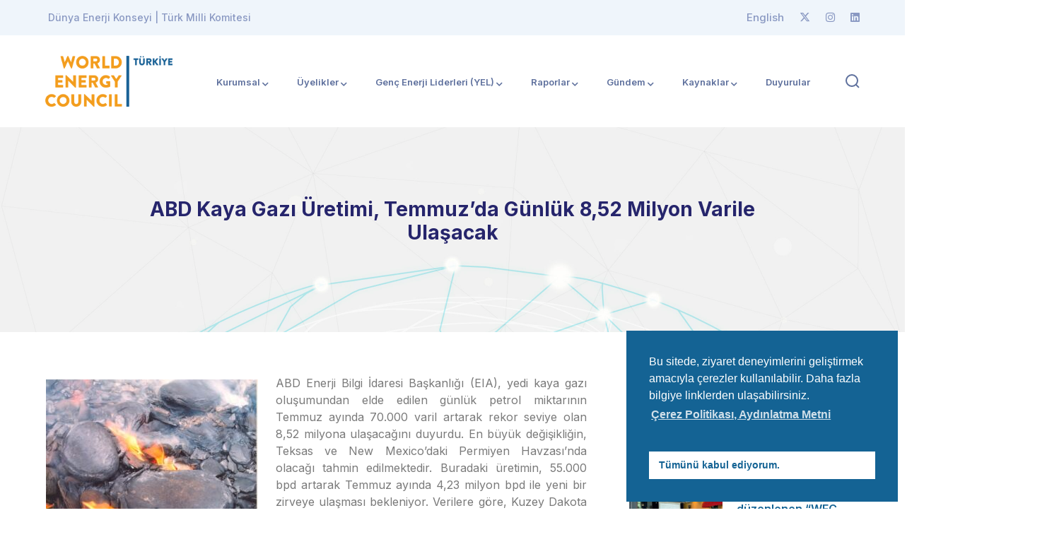

--- FILE ---
content_type: text/html; charset=UTF-8
request_url: https://dunyaenerji.org.tr/abd-kaya-gazi-uretimi-temmuzda-gunluk-852-milyon-varile-ulasacak/
body_size: 17793
content:
<!DOCTYPE html>
<html lang="tr" class="no-js">
<head>
<meta charset="UTF-8">
<meta name="viewport" content="width=device-width">
<link rel="profile" href="https://gmpg.org/xfn/11">
<title>ABD Kaya Gazı Üretimi, Temmuz’da Günlük 8,52 Milyon Varile Ulaşacak &#8211; Dünya Enerji Konseyi | Türk Milli Komitesi</title>
<meta name='robots' content='max-image-preview:large' />
<link rel='dns-prefetch' href='//fonts.googleapis.com' />
<link rel='dns-prefetch' href='//use.fontawesome.com' />
<link rel="alternate" type="application/rss+xml" title="Dünya Enerji Konseyi | Türk Milli Komitesi &raquo; beslemesi" href="https://dunyaenerji.org.tr/feed/" />
<link rel="alternate" type="application/rss+xml" title="Dünya Enerji Konseyi | Türk Milli Komitesi &raquo; yorum beslemesi" href="https://dunyaenerji.org.tr/comments/feed/" />
<script type="text/javascript">
window._wpemojiSettings = {"baseUrl":"https:\/\/s.w.org\/images\/core\/emoji\/14.0.0\/72x72\/","ext":".png","svgUrl":"https:\/\/s.w.org\/images\/core\/emoji\/14.0.0\/svg\/","svgExt":".svg","source":{"concatemoji":"https:\/\/dunyaenerji.org.tr\/wp-includes\/js\/wp-emoji-release.min.js?ver=6.3.7"}};
/*! This file is auto-generated */
!function(i,n){var o,s,e;function c(e){try{var t={supportTests:e,timestamp:(new Date).valueOf()};sessionStorage.setItem(o,JSON.stringify(t))}catch(e){}}function p(e,t,n){e.clearRect(0,0,e.canvas.width,e.canvas.height),e.fillText(t,0,0);var t=new Uint32Array(e.getImageData(0,0,e.canvas.width,e.canvas.height).data),r=(e.clearRect(0,0,e.canvas.width,e.canvas.height),e.fillText(n,0,0),new Uint32Array(e.getImageData(0,0,e.canvas.width,e.canvas.height).data));return t.every(function(e,t){return e===r[t]})}function u(e,t,n){switch(t){case"flag":return n(e,"\ud83c\udff3\ufe0f\u200d\u26a7\ufe0f","\ud83c\udff3\ufe0f\u200b\u26a7\ufe0f")?!1:!n(e,"\ud83c\uddfa\ud83c\uddf3","\ud83c\uddfa\u200b\ud83c\uddf3")&&!n(e,"\ud83c\udff4\udb40\udc67\udb40\udc62\udb40\udc65\udb40\udc6e\udb40\udc67\udb40\udc7f","\ud83c\udff4\u200b\udb40\udc67\u200b\udb40\udc62\u200b\udb40\udc65\u200b\udb40\udc6e\u200b\udb40\udc67\u200b\udb40\udc7f");case"emoji":return!n(e,"\ud83e\udef1\ud83c\udffb\u200d\ud83e\udef2\ud83c\udfff","\ud83e\udef1\ud83c\udffb\u200b\ud83e\udef2\ud83c\udfff")}return!1}function f(e,t,n){var r="undefined"!=typeof WorkerGlobalScope&&self instanceof WorkerGlobalScope?new OffscreenCanvas(300,150):i.createElement("canvas"),a=r.getContext("2d",{willReadFrequently:!0}),o=(a.textBaseline="top",a.font="600 32px Arial",{});return e.forEach(function(e){o[e]=t(a,e,n)}),o}function t(e){var t=i.createElement("script");t.src=e,t.defer=!0,i.head.appendChild(t)}"undefined"!=typeof Promise&&(o="wpEmojiSettingsSupports",s=["flag","emoji"],n.supports={everything:!0,everythingExceptFlag:!0},e=new Promise(function(e){i.addEventListener("DOMContentLoaded",e,{once:!0})}),new Promise(function(t){var n=function(){try{var e=JSON.parse(sessionStorage.getItem(o));if("object"==typeof e&&"number"==typeof e.timestamp&&(new Date).valueOf()<e.timestamp+604800&&"object"==typeof e.supportTests)return e.supportTests}catch(e){}return null}();if(!n){if("undefined"!=typeof Worker&&"undefined"!=typeof OffscreenCanvas&&"undefined"!=typeof URL&&URL.createObjectURL&&"undefined"!=typeof Blob)try{var e="postMessage("+f.toString()+"("+[JSON.stringify(s),u.toString(),p.toString()].join(",")+"));",r=new Blob([e],{type:"text/javascript"}),a=new Worker(URL.createObjectURL(r),{name:"wpTestEmojiSupports"});return void(a.onmessage=function(e){c(n=e.data),a.terminate(),t(n)})}catch(e){}c(n=f(s,u,p))}t(n)}).then(function(e){for(var t in e)n.supports[t]=e[t],n.supports.everything=n.supports.everything&&n.supports[t],"flag"!==t&&(n.supports.everythingExceptFlag=n.supports.everythingExceptFlag&&n.supports[t]);n.supports.everythingExceptFlag=n.supports.everythingExceptFlag&&!n.supports.flag,n.DOMReady=!1,n.readyCallback=function(){n.DOMReady=!0}}).then(function(){return e}).then(function(){var e;n.supports.everything||(n.readyCallback(),(e=n.source||{}).concatemoji?t(e.concatemoji):e.wpemoji&&e.twemoji&&(t(e.twemoji),t(e.wpemoji)))}))}((window,document),window._wpemojiSettings);
</script>
<style type="text/css">
img.wp-smiley,
img.emoji {
display: inline !important;
border: none !important;
box-shadow: none !important;
height: 1em !important;
width: 1em !important;
margin: 0 0.07em !important;
vertical-align: -0.1em !important;
background: none !important;
padding: 0 !important;
}
</style>
<link rel='stylesheet' id='formidable-css' href='https://dunyaenerji.org.tr/wp-content/plugins/formidable/css/formidableforms.css?ver=10311106' type='text/css' media='all' />
<link rel='stylesheet' id='arts-icons-css' href='https://dunyaenerji.org.tr/wp-content/plugins/masterlayer-addons-for-elementor/assets/css/arts-icons.css?ver=1.0' type='text/css' media='all' />
<link rel='stylesheet' id='feather-icons-css' href='https://dunyaenerji.org.tr/wp-content/plugins/masterlayer-addons-for-elementor/assets/css/feather-icons.css?ver=1.0' type='text/css' media='all' />
<link rel='stylesheet' id='sublime-icons-css' href='https://dunyaenerji.org.tr/wp-content/plugins/masterlayer-addons-for-elementor/assets/css/linea-icons.css?ver=1.0' type='text/css' media='all' />
<link rel='stylesheet' id='unicons-icons-css' href='https://dunyaenerji.org.tr/wp-content/plugins/masterlayer-addons-for-elementor/assets/css/unicons-icons.css?ver=1.0' type='text/css' media='all' />
<link rel='stylesheet' id='wp-block-library-css' href='https://dunyaenerji.org.tr/wp-includes/css/dist/block-library/style.min.css?ver=6.3.7' type='text/css' media='all' />
<style id='classic-theme-styles-inline-css' type='text/css'>
/*! This file is auto-generated */
.wp-block-button__link{color:#fff;background-color:#32373c;border-radius:9999px;box-shadow:none;text-decoration:none;padding:calc(.667em + 2px) calc(1.333em + 2px);font-size:1.125em}.wp-block-file__button{background:#32373c;color:#fff;text-decoration:none}
</style>
<style id='global-styles-inline-css' type='text/css'>
body{--wp--preset--color--black: #000000;--wp--preset--color--cyan-bluish-gray: #abb8c3;--wp--preset--color--white: #ffffff;--wp--preset--color--pale-pink: #f78da7;--wp--preset--color--vivid-red: #cf2e2e;--wp--preset--color--luminous-vivid-orange: #ff6900;--wp--preset--color--luminous-vivid-amber: #fcb900;--wp--preset--color--light-green-cyan: #7bdcb5;--wp--preset--color--vivid-green-cyan: #00d084;--wp--preset--color--pale-cyan-blue: #8ed1fc;--wp--preset--color--vivid-cyan-blue: #0693e3;--wp--preset--color--vivid-purple: #9b51e0;--wp--preset--gradient--vivid-cyan-blue-to-vivid-purple: linear-gradient(135deg,rgba(6,147,227,1) 0%,rgb(155,81,224) 100%);--wp--preset--gradient--light-green-cyan-to-vivid-green-cyan: linear-gradient(135deg,rgb(122,220,180) 0%,rgb(0,208,130) 100%);--wp--preset--gradient--luminous-vivid-amber-to-luminous-vivid-orange: linear-gradient(135deg,rgba(252,185,0,1) 0%,rgba(255,105,0,1) 100%);--wp--preset--gradient--luminous-vivid-orange-to-vivid-red: linear-gradient(135deg,rgba(255,105,0,1) 0%,rgb(207,46,46) 100%);--wp--preset--gradient--very-light-gray-to-cyan-bluish-gray: linear-gradient(135deg,rgb(238,238,238) 0%,rgb(169,184,195) 100%);--wp--preset--gradient--cool-to-warm-spectrum: linear-gradient(135deg,rgb(74,234,220) 0%,rgb(151,120,209) 20%,rgb(207,42,186) 40%,rgb(238,44,130) 60%,rgb(251,105,98) 80%,rgb(254,248,76) 100%);--wp--preset--gradient--blush-light-purple: linear-gradient(135deg,rgb(255,206,236) 0%,rgb(152,150,240) 100%);--wp--preset--gradient--blush-bordeaux: linear-gradient(135deg,rgb(254,205,165) 0%,rgb(254,45,45) 50%,rgb(107,0,62) 100%);--wp--preset--gradient--luminous-dusk: linear-gradient(135deg,rgb(255,203,112) 0%,rgb(199,81,192) 50%,rgb(65,88,208) 100%);--wp--preset--gradient--pale-ocean: linear-gradient(135deg,rgb(255,245,203) 0%,rgb(182,227,212) 50%,rgb(51,167,181) 100%);--wp--preset--gradient--electric-grass: linear-gradient(135deg,rgb(202,248,128) 0%,rgb(113,206,126) 100%);--wp--preset--gradient--midnight: linear-gradient(135deg,rgb(2,3,129) 0%,rgb(40,116,252) 100%);--wp--preset--font-size--small: 13px;--wp--preset--font-size--medium: 20px;--wp--preset--font-size--large: 36px;--wp--preset--font-size--x-large: 42px;--wp--preset--spacing--20: 0.44rem;--wp--preset--spacing--30: 0.67rem;--wp--preset--spacing--40: 1rem;--wp--preset--spacing--50: 1.5rem;--wp--preset--spacing--60: 2.25rem;--wp--preset--spacing--70: 3.38rem;--wp--preset--spacing--80: 5.06rem;--wp--preset--shadow--natural: 6px 6px 9px rgba(0, 0, 0, 0.2);--wp--preset--shadow--deep: 12px 12px 50px rgba(0, 0, 0, 0.4);--wp--preset--shadow--sharp: 6px 6px 0px rgba(0, 0, 0, 0.2);--wp--preset--shadow--outlined: 6px 6px 0px -3px rgba(255, 255, 255, 1), 6px 6px rgba(0, 0, 0, 1);--wp--preset--shadow--crisp: 6px 6px 0px rgba(0, 0, 0, 1);}:where(.is-layout-flex){gap: 0.5em;}:where(.is-layout-grid){gap: 0.5em;}body .is-layout-flow > .alignleft{float: left;margin-inline-start: 0;margin-inline-end: 2em;}body .is-layout-flow > .alignright{float: right;margin-inline-start: 2em;margin-inline-end: 0;}body .is-layout-flow > .aligncenter{margin-left: auto !important;margin-right: auto !important;}body .is-layout-constrained > .alignleft{float: left;margin-inline-start: 0;margin-inline-end: 2em;}body .is-layout-constrained > .alignright{float: right;margin-inline-start: 2em;margin-inline-end: 0;}body .is-layout-constrained > .aligncenter{margin-left: auto !important;margin-right: auto !important;}body .is-layout-constrained > :where(:not(.alignleft):not(.alignright):not(.alignfull)){max-width: var(--wp--style--global--content-size);margin-left: auto !important;margin-right: auto !important;}body .is-layout-constrained > .alignwide{max-width: var(--wp--style--global--wide-size);}body .is-layout-flex{display: flex;}body .is-layout-flex{flex-wrap: wrap;align-items: center;}body .is-layout-flex > *{margin: 0;}body .is-layout-grid{display: grid;}body .is-layout-grid > *{margin: 0;}:where(.wp-block-columns.is-layout-flex){gap: 2em;}:where(.wp-block-columns.is-layout-grid){gap: 2em;}:where(.wp-block-post-template.is-layout-flex){gap: 1.25em;}:where(.wp-block-post-template.is-layout-grid){gap: 1.25em;}.has-black-color{color: var(--wp--preset--color--black) !important;}.has-cyan-bluish-gray-color{color: var(--wp--preset--color--cyan-bluish-gray) !important;}.has-white-color{color: var(--wp--preset--color--white) !important;}.has-pale-pink-color{color: var(--wp--preset--color--pale-pink) !important;}.has-vivid-red-color{color: var(--wp--preset--color--vivid-red) !important;}.has-luminous-vivid-orange-color{color: var(--wp--preset--color--luminous-vivid-orange) !important;}.has-luminous-vivid-amber-color{color: var(--wp--preset--color--luminous-vivid-amber) !important;}.has-light-green-cyan-color{color: var(--wp--preset--color--light-green-cyan) !important;}.has-vivid-green-cyan-color{color: var(--wp--preset--color--vivid-green-cyan) !important;}.has-pale-cyan-blue-color{color: var(--wp--preset--color--pale-cyan-blue) !important;}.has-vivid-cyan-blue-color{color: var(--wp--preset--color--vivid-cyan-blue) !important;}.has-vivid-purple-color{color: var(--wp--preset--color--vivid-purple) !important;}.has-black-background-color{background-color: var(--wp--preset--color--black) !important;}.has-cyan-bluish-gray-background-color{background-color: var(--wp--preset--color--cyan-bluish-gray) !important;}.has-white-background-color{background-color: var(--wp--preset--color--white) !important;}.has-pale-pink-background-color{background-color: var(--wp--preset--color--pale-pink) !important;}.has-vivid-red-background-color{background-color: var(--wp--preset--color--vivid-red) !important;}.has-luminous-vivid-orange-background-color{background-color: var(--wp--preset--color--luminous-vivid-orange) !important;}.has-luminous-vivid-amber-background-color{background-color: var(--wp--preset--color--luminous-vivid-amber) !important;}.has-light-green-cyan-background-color{background-color: var(--wp--preset--color--light-green-cyan) !important;}.has-vivid-green-cyan-background-color{background-color: var(--wp--preset--color--vivid-green-cyan) !important;}.has-pale-cyan-blue-background-color{background-color: var(--wp--preset--color--pale-cyan-blue) !important;}.has-vivid-cyan-blue-background-color{background-color: var(--wp--preset--color--vivid-cyan-blue) !important;}.has-vivid-purple-background-color{background-color: var(--wp--preset--color--vivid-purple) !important;}.has-black-border-color{border-color: var(--wp--preset--color--black) !important;}.has-cyan-bluish-gray-border-color{border-color: var(--wp--preset--color--cyan-bluish-gray) !important;}.has-white-border-color{border-color: var(--wp--preset--color--white) !important;}.has-pale-pink-border-color{border-color: var(--wp--preset--color--pale-pink) !important;}.has-vivid-red-border-color{border-color: var(--wp--preset--color--vivid-red) !important;}.has-luminous-vivid-orange-border-color{border-color: var(--wp--preset--color--luminous-vivid-orange) !important;}.has-luminous-vivid-amber-border-color{border-color: var(--wp--preset--color--luminous-vivid-amber) !important;}.has-light-green-cyan-border-color{border-color: var(--wp--preset--color--light-green-cyan) !important;}.has-vivid-green-cyan-border-color{border-color: var(--wp--preset--color--vivid-green-cyan) !important;}.has-pale-cyan-blue-border-color{border-color: var(--wp--preset--color--pale-cyan-blue) !important;}.has-vivid-cyan-blue-border-color{border-color: var(--wp--preset--color--vivid-cyan-blue) !important;}.has-vivid-purple-border-color{border-color: var(--wp--preset--color--vivid-purple) !important;}.has-vivid-cyan-blue-to-vivid-purple-gradient-background{background: var(--wp--preset--gradient--vivid-cyan-blue-to-vivid-purple) !important;}.has-light-green-cyan-to-vivid-green-cyan-gradient-background{background: var(--wp--preset--gradient--light-green-cyan-to-vivid-green-cyan) !important;}.has-luminous-vivid-amber-to-luminous-vivid-orange-gradient-background{background: var(--wp--preset--gradient--luminous-vivid-amber-to-luminous-vivid-orange) !important;}.has-luminous-vivid-orange-to-vivid-red-gradient-background{background: var(--wp--preset--gradient--luminous-vivid-orange-to-vivid-red) !important;}.has-very-light-gray-to-cyan-bluish-gray-gradient-background{background: var(--wp--preset--gradient--very-light-gray-to-cyan-bluish-gray) !important;}.has-cool-to-warm-spectrum-gradient-background{background: var(--wp--preset--gradient--cool-to-warm-spectrum) !important;}.has-blush-light-purple-gradient-background{background: var(--wp--preset--gradient--blush-light-purple) !important;}.has-blush-bordeaux-gradient-background{background: var(--wp--preset--gradient--blush-bordeaux) !important;}.has-luminous-dusk-gradient-background{background: var(--wp--preset--gradient--luminous-dusk) !important;}.has-pale-ocean-gradient-background{background: var(--wp--preset--gradient--pale-ocean) !important;}.has-electric-grass-gradient-background{background: var(--wp--preset--gradient--electric-grass) !important;}.has-midnight-gradient-background{background: var(--wp--preset--gradient--midnight) !important;}.has-small-font-size{font-size: var(--wp--preset--font-size--small) !important;}.has-medium-font-size{font-size: var(--wp--preset--font-size--medium) !important;}.has-large-font-size{font-size: var(--wp--preset--font-size--large) !important;}.has-x-large-font-size{font-size: var(--wp--preset--font-size--x-large) !important;}
.wp-block-navigation a:where(:not(.wp-element-button)){color: inherit;}
:where(.wp-block-post-template.is-layout-flex){gap: 1.25em;}:where(.wp-block-post-template.is-layout-grid){gap: 1.25em;}
:where(.wp-block-columns.is-layout-flex){gap: 2em;}:where(.wp-block-columns.is-layout-grid){gap: 2em;}
.wp-block-pullquote{font-size: 1.5em;line-height: 1.6;}
</style>
<link rel='stylesheet' id='contact-form-7-css' href='https://dunyaenerji.org.tr/wp-content/plugins/contact-form-7/includes/css/styles.css?ver=5.8.1' type='text/css' media='all' />
<link rel='stylesheet' id='nsc_bar_nice-cookie-consent-css' href='https://dunyaenerji.org.tr/wp-content/plugins/beautiful-and-responsive-cookie-consent/public/cookieNSCconsent.min.css?ver=2.13.4' type='text/css' media='all' />
<link rel='stylesheet' id='exad-hf-style-css' href='https://dunyaenerji.org.tr/wp-content/plugins/exclusive-addons-elementor-pro/assets/css/exad-header-footer.css?ver=1.5.3' type='text/css' media='all' />
<link rel='stylesheet' id='elementor-icons-css' href='https://dunyaenerji.org.tr/wp-content/plugins/elementor/assets/lib/eicons/css/elementor-icons.min.css?ver=5.23.0' type='text/css' media='all' />
<link rel='stylesheet' id='elementor-frontend-css' href='https://dunyaenerji.org.tr/wp-content/plugins/elementor/assets/css/frontend-lite.min.css?ver=3.16.4' type='text/css' media='all' />
<link rel='stylesheet' id='swiper-css' href='https://dunyaenerji.org.tr/wp-content/plugins/elementor/assets/lib/swiper/v8/css/swiper.min.css?ver=8.4.5' type='text/css' media='all' />
<link rel='stylesheet' id='elementor-post-6-css' href='https://dunyaenerji.org.tr/wp-content/uploads/elementor/css/post-6.css?ver=1695886506' type='text/css' media='all' />
<link rel='stylesheet' id='wppm-el-plugin-css-css' href='https://dunyaenerji.org.tr/wp-content/plugins/wp-post-modules-el/assets/css/wppm-el.frontend.css' type='text/css' media='all' />
<link rel='stylesheet' id='wppm-el-fontawesome-css' href='https://dunyaenerji.org.tr/wp-content/plugins/wp-post-modules-el/assets/css/all.min.css' type='text/css' media='all' />
<link rel='stylesheet' id='elementor-pro-css' href='https://dunyaenerji.org.tr/wp-content/plugins/elementor-pro/assets/css/frontend-lite.min.css?ver=3.16.2' type='text/css' media='all' />
<link rel='stylesheet' id='slick-css' href='https://dunyaenerji.org.tr/wp-content/plugins/masterlayer-addons-for-elementor/assets/css/slick.css?ver=1.0' type='text/css' media='all' />
<link rel='stylesheet' id='elementor-global-css' href='https://dunyaenerji.org.tr/wp-content/uploads/elementor/css/global.css?ver=1695886511' type='text/css' media='all' />
<link rel='stylesheet' id='exad-pro-main-style-css' href='https://dunyaenerji.org.tr/wp-content/plugins/exclusive-addons-elementor-pro/assets/css/exad-pro-styles.min.css?ver=6.3.7' type='text/css' media='all' />
<link rel='stylesheet' id='exad-slick-css' href='https://dunyaenerji.org.tr/wp-content/plugins/exclusive-addons-for-elementor/assets/vendor/css/slick.min.css?ver=6.3.7' type='text/css' media='all' />
<link rel='stylesheet' id='exad-slick-theme-css' href='https://dunyaenerji.org.tr/wp-content/plugins/exclusive-addons-for-elementor/assets/vendor/css/slick-theme.min.css?ver=6.3.7' type='text/css' media='all' />
<link rel='stylesheet' id='exad-image-hover-css' href='https://dunyaenerji.org.tr/wp-content/plugins/exclusive-addons-for-elementor/assets/vendor/css/imagehover.css?ver=6.3.7' type='text/css' media='all' />
<link rel='stylesheet' id='exad-main-style-css' href='https://dunyaenerji.org.tr/wp-content/plugins/exclusive-addons-for-elementor/assets/css/exad-styles.min.css?ver=6.3.7' type='text/css' media='all' />
<link rel='stylesheet' id='sublime-google-font-inter-css' href='//fonts.googleapis.com/css?family=Inter%3A100%2C200%2C300%2C400%2C500%2C600%2C700%2C800%2C900&#038;subset=latin&#038;ver=6.3.7' type='text/css' media='all' />
<link rel='stylesheet' id='animate-css' href='https://dunyaenerji.org.tr/wp-content/themes/dek/assets/css/animate.css?ver=3.5.2' type='text/css' media='all' />
<link rel='stylesheet' id='animsition-css' href='https://dunyaenerji.org.tr/wp-content/themes/dek/assets/css/animsition.css?ver=4.0.1' type='text/css' media='all' />
<link rel='stylesheet' id='eleganticons-css' href='https://dunyaenerji.org.tr/wp-content/themes/dek/assets/css/eleganticons.css?ver=1.0.0' type='text/css' media='all' />
<link rel='stylesheet' id='pe-icon-7-stroke-css' href='https://dunyaenerji.org.tr/wp-content/themes/dek/assets/css/pe-icon-7-stroke.css?ver=1.0.0' type='text/css' media='all' />
<link rel='stylesheet' id='fontawesome-css' href='https://dunyaenerji.org.tr/wp-content/themes/dek/assets/css/fontawesome.css?ver=5.13.0' type='text/css' media='all' />
<link rel='stylesheet' id='sublime-theme-style-css' href='https://dunyaenerji.org.tr/wp-content/themes/dek/style.css?ver=1.0.0' type='text/css' media='all' />
<style id='sublime-theme-style-inline-css' type='text/css'>
/*TYPOGRAPHY*/body{font-family:"Inter";}h1,h2,h3,h4,h5,h6{font-family:"Inter";}#featured-title .main-title{font-size:28px;}/*ACCENT COLOR*/a,.accent-color,#site-logo .site-logo-text:hover,.header-socials a:hover,.hentry .page-links>span,.hentry .page-links a>span,.hentry .post-media .post-date-custom,.hentry .post-title a:hover,.hentry .post-meta a:hover,.hentry .post-author .author-socials .socials a:hover,#post-nav .link:hover,#post-nav .content-wrap h4:hover a ,.related-news .post-item .post-categories a:hover,.related-news .post-item .text-wrap h3 a:hover,.related-news .related-post .slick-next:hover:before,.related-news .related-post .slick-prev:hover:before,.comment-reply-link,.comment-edit-link,#cancel-comment-reply-link,.unapproved,.logged-in-as a,.widget.widget_archive ul li a:hover,.widget.widget_categories ul li a:hover,.widget.widget_meta ul li a:hover,.widget.widget_nav_menu ul li a:hover,.widget.widget_pages ul li a:hover,.widget.widget_recent_entries ul li a:hover,.widget.widget_recent_comments ul li a:hover,.widget.widget_rss ul li a:hover,#sidebar .widget.widget_calendar caption,.widget.widget_latest_posts .categories a:hover,.widget.widget_latest_posts .current .post-title a,.widget.widget_latest_posts .post-title:hover a ,.widget.widget_nav_menu .menu>li.current-menu-item>a,.widget.widget_nav_menu .menu>li.current-menu-item,.widget.widget_calendar a,.widget.widget_calendar tbody #today,#footer .widget_mc4wp_form_widget .submit-wrap button:after,.widget.widget_socials .socials a:hover,.widget.widget_recent_posts h3 a:hover,.widget.widget_recent_posts .post-author a ,.cf7-widget .submit-wrap:after,.master-link:hover,.master-button.btn-white,.master-button.btn-outline,.master-icon,.master-quote .name a,.master-quote .name a:hover,.master-quote .role,.master-counter .icon-wrap,.master-subscribe-form button:hover,.master-subscribe-form.style-3 button,.wpcf7 .cf7-style-1 .wpcf7-submit,.master-project:hover .headline-2 a,.projects-filter .cbp-filter-item:hover,.projects-filter .cbp-filter-item.cbp-filter-item-active,.news-style-1 .master-news:hover .headline-2 a,.master-price-box .desc ul.has-arrow li > span:before,.master-team .team-name:hover,.master-team .socials-wrap a,.master-team-slider .slick-content .position,.master-timeline .timeline-number .number,.master-project-widget .widget-project-related .project-title:hover,.master-project-widget .widget-project-related .project-cat:hover,.woocommerce-page .woocommerce-MyAccount-content .woocommerce-info .button,.products li .product-info .button,.products li .product-info .added_to_cart,.products li .product-cat:hover,.products li h2:hover,.woo-single-post-class .images .woocommerce-product-gallery__trigger:hover:after,.woo-single-post-class .woocommerce-grouped-product-list-item__label a:hover,.woo-single-post-class .summary .product_meta>span a:hover,.woocommerce-page .shop_table.cart .product-name a:hover,form.login .input-submit~span.lost_password a,form.register .input-submit~span.lost_password a,.product_list_widget .product-title:hover,.widget_recent_reviews .product_list_widget a:hover,.widget_product_categories ul li a:hover,.widget.widget_product_search .woocommerce-product-search .search-submit:hover:before,.widget_shopping_cart_content ul li a:hover,.widget_shopping_cart_content ul li a.remove{color:#2d4a8a;}bg-accent,blockquote:before,.button,button,input[type="button"],input[type="reset"],input[type="submit"],.hbt-style-1 .header-button.master-button,.post-media .slick-prev:hover,.post-media .slick-next:hover,.post-media .slick-dots li.slick-active:after,.post-media .post-cat-custom a,.hentry .post-tags a:hover,.widget.widget_links ul li a:after,.widget.widget_tag_cloud .tagcloud a:hover,#footer .widget.widget_tag_cloud .tagcloud a:hover,.widget.widget_banner .btn a,#scroll-top:before,#scroll-top:hover:before,.sublime-pagination ul li .page-numbers:hover,.woocommerce-pagination .page-numbers li .page-numbers:hover,.sublime-pagination ul li .page-numbers.current,.woocommerce-pagination .page-numbers li .page-numbers.current ,.master-button,.master-heading .divider:before,.master-heading .divider:after,.master-heading .divider > span:before,.master-heading .divider > span:after,.hover-effect-style-1 .elementor-widget-container:before,.master-carousel-box .flickity-page-dots .dot.is-selected,.master-quote .name a:before,.master-progress-bar .progress,.master-tabs .tab-link .hover-effect,.master-subscribe-form button,.coming-soon .master-demo-box .image-wrap,.master-team .socials-wrap a:hover,.master-team-carousel .master-team .content-wrap,.master-slick-slider .slick-dots>li.slick-active>button:after ,.master-project-widget .widget-socials a:hover ,.woo-single-post-class .woocommerce-tabs ul li:after,.woocommerce-page .return-to-shop a,.woocommerce-MyAccount-navigation ul li.is-active,.widget_price_filter .price_slider_amount .button:hover,.widget_price_filter .ui-slider .ui-slider-range,.widget_shopping_cart_content .buttons a.checkout{background-color:#2d4a8a;}border-accent{border-color:#2d4a8a;}.underline-solid:after, .underline-dotted:after, .underline-dashed:after{border-bottom-color:#2d4a8a;}.post.sticky{border-color:#2d4a8a;}.sublime-pagination ul li .page-numbers:hover{border-color:#2d4a8a;}.woocommerce-pagination .page-numbers li .page-numbers:hover{border-color:#2d4a8a;}.sublime-pagination ul li .page-numbers.current{border-color:#2d4a8a;}.woocommerce-pagination .page-numbers li .page-numbers.current{border-color:#2d4a8a;}.master-button.btn-outline{border-color:#2d4a8a;}.master-carousel-box .flickity-page-dots .dot{border-color:#2d4a8a;}.wpcf7 .cf7-style-1 .wpcf7-submit{border-color:#2d4a8a;}.master-team .socials-wrap a{border-color:#2d4a8a;}.master-project-widget .widget-socials a:hover {border-color:#2d4a8a;}.widget_price_filter .price_slider_amount .button{border-color:#2d4a8a;}.sublime-progress .progress-animate.accent.gradient{background: rgba(45,74,138,1);background: -moz-linear-gradient(left, rgba(45,74,138,1) 0%, rgba(45,74,138,0.3) 100%);background: -webkit-linear-gradient( left, rgba(45,74,138,1) 0%, rgba(45,74,138,0.3) 100% );background: linear-gradient(to right, rgba(45,74,138,1) 0%, rgba(45,74,138,0.3) 100%) !important;}.header-style-1 .header-search-trigger:hover svg,.header-style-1 .nav-top-cart-wrapper .nav-cart-trigger:hover svg,.header-style-3 .header-search-trigger:hover svg,.header-style-3 .nav-top-cart-wrapper .nav-cart-trigger:hover svg,#main-nav-mobi .search-form .search-submit:hover,.search-style-fullscreen .search-submit:hover svg,.no-results-content .search-form .search-submit:hover svg{stroke:#2d4a8a;}/*CUSTOMIZER STYLING*/@media only screen and (min-width: 992px){#featured-title .inner-wrap, .header-style-2 #featured-title .inner-wrap, .header-style-3 #featured-title .inner-wrap{ padding:100px 100px 100px 100px; }}.animsition-loading{border-top-color:#2d4a8a;}.animsition-loading:before{border-top-color:#2d4a8a;}.animsition-loading:after{border-top-color:#2d4a8a;}#main-nav > ul > li{padding-left:20px;padding-right:20px;}#site-header #main-nav > ul > li > a{height:130px;line-height:130px;}#featured-title .inner-wrap, .header-style-2 #featured-title .inner-wrap, .header-style-3 #featured-title .inner-wrap{}#footer-widgets .widget{color:#99acbf;}
</style>
<link rel='stylesheet' id='elementor-post-36333-css' href='https://dunyaenerji.org.tr/wp-content/uploads/elementor/css/post-36333.css?ver=1695886511' type='text/css' media='all' />
<link rel='stylesheet' id='font-awesome-official-css' href='https://use.fontawesome.com/releases/v6.4.2/css/all.css' type='text/css' media='all' integrity="sha384-blOohCVdhjmtROpu8+CfTnUWham9nkX7P7OZQMst+RUnhtoY/9qemFAkIKOYxDI3" crossorigin="anonymous" />
<link rel='stylesheet' id='eael-general-css' href='https://dunyaenerji.org.tr/wp-content/plugins/essential-addons-for-elementor-lite/assets/front-end/css/view/general.min.css?ver=5.8.10' type='text/css' media='all' />
<link rel='stylesheet' id='font-awesome-official-v4shim-css' href='https://use.fontawesome.com/releases/v6.4.2/css/v4-shims.css' type='text/css' media='all' integrity="sha384-IqMDcR2qh8kGcGdRrxwop5R2GiUY5h8aDR/LhYxPYiXh3sAAGGDkFvFqWgFvTsTd" crossorigin="anonymous" />
<link rel='stylesheet' id='google-fonts-1-css' href='https://fonts.googleapis.com/css?family=Inter%3A100%2C100italic%2C200%2C200italic%2C300%2C300italic%2C400%2C400italic%2C500%2C500italic%2C600%2C600italic%2C700%2C700italic%2C800%2C800italic%2C900%2C900italic&#038;display=swap&#038;subset=latin-ext&#038;ver=6.3.7' type='text/css' media='all' />
<link rel="preconnect" href="https://fonts.gstatic.com/" crossorigin><script type='text/javascript' src='https://dunyaenerji.org.tr/wp-includes/js/jquery/jquery.min.js?ver=3.7.0' id='jquery-core-js'></script>
<script type='text/javascript' src='https://dunyaenerji.org.tr/wp-includes/js/jquery/jquery-migrate.min.js?ver=3.4.1' id='jquery-migrate-js'></script>
<script type='text/javascript' src='https://dunyaenerji.org.tr/wp-content/plugins/masterlayer-addons-for-elementor/includes/widgets/chart.js?ver=6.3.7' id='chart-js'></script>
<link rel="https://api.w.org/" href="https://dunyaenerji.org.tr/wp-json/" /><link rel="alternate" type="application/json" href="https://dunyaenerji.org.tr/wp-json/wp/v2/posts/13490" /><link rel="EditURI" type="application/rsd+xml" title="RSD" href="https://dunyaenerji.org.tr/xmlrpc.php?rsd" />
<meta name="generator" content="WordPress 6.3.7" />
<link rel="canonical" href="https://dunyaenerji.org.tr/abd-kaya-gazi-uretimi-temmuzda-gunluk-852-milyon-varile-ulasacak/" />
<link rel='shortlink' href='https://dunyaenerji.org.tr/?p=13490' />
<link rel="alternate" type="application/json+oembed" href="https://dunyaenerji.org.tr/wp-json/oembed/1.0/embed?url=https%3A%2F%2Fdunyaenerji.org.tr%2Fabd-kaya-gazi-uretimi-temmuzda-gunluk-852-milyon-varile-ulasacak%2F" />
<link rel="alternate" type="text/xml+oembed" href="https://dunyaenerji.org.tr/wp-json/oembed/1.0/embed?url=https%3A%2F%2Fdunyaenerji.org.tr%2Fabd-kaya-gazi-uretimi-temmuzda-gunluk-852-milyon-varile-ulasacak%2F&#038;format=xml" />
<meta name="generator" content="Elementor 3.16.4; features: e_dom_optimization, e_optimized_assets_loading, e_optimized_css_loading, additional_custom_breakpoints; settings: css_print_method-external, google_font-enabled, font_display-swap">
<link rel="icon" href="https://dunyaenerji.org.tr/wp-content/uploads/2023/07/cropped-logo-renkli-32x32.png" sizes="32x32" />
<link rel="icon" href="https://dunyaenerji.org.tr/wp-content/uploads/2023/07/cropped-logo-renkli-192x192.png" sizes="192x192" />
<link rel="apple-touch-icon" href="https://dunyaenerji.org.tr/wp-content/uploads/2023/07/cropped-logo-renkli-180x180.png" />
<meta name="msapplication-TileImage" content="https://dunyaenerji.org.tr/wp-content/uploads/2023/07/cropped-logo-renkli-270x270.png" />
</head>
<body class=" header-fixed sidebar-right site-layout-full-width header-style-1 footer-basic header-simple-search is-single-post elementor-default elementor-template-full-width elementor-kit-6 elementor-page-36333">
<div class="mobi-overlay"><span class="close"></span></div>
<div id="wrapper" style="">
<div class="search-style-fullscreen">
<div class="search_form_wrap">
<a class="search-close"></a>
<form role="search" method="get" action="https://dunyaenerji.org.tr/" class="search-form">
<input type="search" class="search-field" placeholder="Ara..." value="" name="s" title="Search for:" />
<button type="submit" class="search-submit" title="Ara...">SEARCH<svg version="1.1" xmlns="http://www.w3.org/2000/svg" xmlns:xlink="http://www.w3.org/1999/xlink" x="0px" y="0px" viewBox="0 0 20 20" xml:space="preserve"><path d="M9,1c4.4,0,8,3.6,8,8s-3.6,8-8,8s-8-3.6-8-8S4.6,1,9,1z M19,19l-4.4-4.4"/></svg></button>
</form>
</div>
</div><!-- /.search-style-fullscreen -->
<div id="page" class="clearfix animsition">
<div id="site-header-wrap">
<ul class="mobi-nav-extra">
<li class="ext"><form role="search" method="get" action="https://dunyaenerji.org.tr/" class="search-form">
<input type="search" class="search-field" placeholder="Ara..." value="" name="s" title="Search for:" />
<button type="submit" class="search-submit" title="Ara...">SEARCH<svg version="1.1" xmlns="http://www.w3.org/2000/svg" xmlns:xlink="http://www.w3.org/1999/xlink" x="0px" y="0px" viewBox="0 0 20 20" xml:space="preserve"><path d="M9,1c4.4,0,8,3.6,8,8s-3.6,8-8,8s-8-3.6-8-8S4.6,1,9,1z M19,19l-4.4-4.4"/></svg></button>
</form>
</li>
</ul>
<div class="top-bar clearfix">
<div class="sublime-container">
<div class="topbar-left">
<div class="header-info ">
</div><!-- /.header-info -->
<div class="top-menu">
<ul id="menu-ust-menu" class="top-nav"><li id="menu-item-35773" class="menu-item menu-item-type-custom menu-item-object-custom menu-item-35773"><a href="#">Dünya Enerji Konseyi | Türk Milli Komitesi</a></li>
</ul>                </div>
</div>
<div class="topbar-right">
<div class="header-socials " >
<div class="header-socials-inner">
<a href="http://www.worldenergy.org.tr/" data-wpel-link="external" target="_blank" rel="external noopener noreferrer">English</a><a href="https://twitter.com/wec_turkiye" style="" title="x" data-wpel-link="external" target="_blank" rel="external noopener noreferrer"><span class="fa-brands fa-x-twitter" aria-hidden="true"></span><span class="screen-reader-text">x Profile</span></a><a href="https://instagram.com/dek_turkiye/" style="" title="Instagram" data-wpel-link="external" target="_blank" rel="external noopener noreferrer"><span class="fab fa-instagram" aria-hidden="true"></span><span class="screen-reader-text">Instagram Profile</span></a><a href="https://www.linkedin.com/in/dektmk/" style="" title="LinkedIn" data-wpel-link="external" target="_blank" rel="external noopener noreferrer"><span class="fab fa-linkedin" aria-hidden="true"></span><span class="screen-reader-text">LinkedIn Profile</span></a>		</div>
</div><!-- /.header-socials -->
</div>        
</div>
</div>
<header id="site-header" class="">
<div class="sublime-container">
<div class="site-header-inner">
<div class="wrap-inner">
<div id="site-logo" 
>
<div id="site-logo-inner" >
<a class="main-logo" href="https://dunyaenerji.org.tr/" title="Dünya Enerji Konseyi | Türk Milli Komitesi" rel="home noopener noreferrer" data-wpel-link="internal" target="_blank"><img src="https://dunyaenerji.org.tr/wp-content/uploads/2023/07/logo-renkli-1.png" alt="Dünya Enerji Konseyi | Türk Milli Komitesi" /></a>
</div>
</div>
<div class="append"></div>
<div class="mobile-button"><span></span></div>
<nav id="main-nav" class="main-nav">
<ul id="menu-anamenu" class="menu"><li id="menu-item-35774" class="menu-item menu-item-type-custom menu-item-object-custom menu-item-has-children menu-item-35774"><a target="_blank" rel="noopener noreferrer" href="https://dunyaenerji.org.tr/hakkimizda/" data-wpel-link="internal"><span>Kurumsal</span></a>
<ul class="sub-menu">
<li id="menu-item-53307" class="menu-item menu-item-type-post_type menu-item-object-page menu-item-53307"><a href="https://dunyaenerji.org.tr/hakkimizda/" data-wpel-link="internal" target="_blank" rel="noopener noreferrer"><span>Hakkımızda</span></a></li>
<li id="menu-item-35909" class="menu-item menu-item-type-post_type menu-item-object-page menu-item-35909"><a target="_blank" rel="noopener noreferrer" href="https://dunyaenerji.org.tr/yonetim-ve-denetim-kurulu/" data-wpel-link="internal"><span>Yönetim Kurulu</span></a></li>
<li id="menu-item-53325" class="menu-item menu-item-type-post_type menu-item-object-page menu-item-53325"><a href="https://dunyaenerji.org.tr/denetim-kurulu/" data-wpel-link="internal" target="_blank" rel="noopener noreferrer"><span>Denetim Kurulu</span></a></li>
<li id="menu-item-53372" class="menu-item menu-item-type-post_type menu-item-object-page menu-item-53372"><a href="https://dunyaenerji.org.tr/odul-ve-basarilar/" data-wpel-link="internal" target="_blank" rel="noopener noreferrer"><span>Ödül ve Başarılar</span></a></li>
<li id="menu-item-35928" class="menu-item menu-item-type-post_type menu-item-object-page menu-item-35928"><a target="_blank" rel="noopener noreferrer" href="https://dunyaenerji.org.tr/tuzuk/" data-wpel-link="internal"><span>Tüzük</span></a></li>
<li id="menu-item-53376" class="menu-item menu-item-type-post_type menu-item-object-page menu-item-53376"><a href="https://dunyaenerji.org.tr/etik-ilkelerkvkk-ve-uyum-politikalari/" data-wpel-link="internal" target="_blank" rel="noopener noreferrer"><span>Etik İlkeler,KVKK ve Uyum Politikaları</span></a></li>
<li id="menu-item-35785" class="menu-item menu-item-type-post_type menu-item-object-page menu-item-35785"><a target="_blank" rel="noopener noreferrer" href="https://dunyaenerji.org.tr/iletisim/" data-wpel-link="internal"><span>İletişim</span></a></li>
</ul>
</li>
<li id="menu-item-53377" class="menu-item menu-item-type-custom menu-item-object-custom menu-item-has-children menu-item-53377"><a href="#"><span>Üyelikler</span></a>
<ul class="sub-menu">
<li id="menu-item-38073" class="menu-item menu-item-type-post_type menu-item-object-page menu-item-38073"><a target="_blank" rel="noopener noreferrer" href="https://dunyaenerji.org.tr/kurumsal-uyelerimiz-2/" data-wpel-link="internal"><span>Kurumsal Üyelerimiz</span></a></li>
<li id="menu-item-35946" class="menu-item menu-item-type-custom menu-item-object-custom menu-item-has-children menu-item-35946"><a target="_blank" rel="noopener" href="#"><span>Bize Katılın</span></a>
<ul class="sub-menu">
<li id="menu-item-35948" class="menu-item menu-item-type-post_type menu-item-object-page menu-item-35948"><a target="_blank" rel="noopener noreferrer" href="https://dunyaenerji.org.tr/bireysel-uyelik/" data-wpel-link="internal"><span>Bireysel Üyelik</span></a></li>
<li id="menu-item-35947" class="menu-item menu-item-type-post_type menu-item-object-page menu-item-35947"><a target="_blank" rel="noopener noreferrer" href="https://dunyaenerji.org.tr/kurumsal-uyelik/" data-wpel-link="internal"><span>Kurumsal Üyelik</span></a></li>
</ul>
</li>
</ul>
</li>
<li id="menu-item-53404" class="menu-item menu-item-type-post_type menu-item-object-page menu-item-has-children menu-item-53404"><a href="https://dunyaenerji.org.tr/genc-enerji-liderleri-yel/" data-wpel-link="internal" target="_blank" rel="noopener noreferrer"><span>Genç Enerji Liderleri (YEL)</span></a>
<ul class="sub-menu">
<li id="menu-item-53405" class="menu-item menu-item-type-post_type menu-item-object-page menu-item-53405"><a href="https://dunyaenerji.org.tr/genc-enerji-liderleri-yel/" data-wpel-link="internal" target="_blank" rel="noopener noreferrer"><span>YEL 25 Nedir?</span></a></li>
<li id="menu-item-57327" class="menu-item menu-item-type-post_type menu-item-object-page menu-item-57327"><a href="https://dunyaenerji.org.tr/yel26-basvurulari/" data-wpel-link="internal" target="_blank" rel="noopener noreferrer"><span>YEL’26 Başvuruları</span></a></li>
<li id="menu-item-57367" class="menu-item menu-item-type-post_type menu-item-object-page menu-item-has-children menu-item-57367"><a href="https://dunyaenerji.org.tr/yel-25-etkinlik-ve-icerikleri/" data-wpel-link="internal" target="_blank" rel="noopener noreferrer"><span>YEL 25 Etkinlik ve İçerikleri</span></a>
<ul class="sub-menu">
<li id="menu-item-60545" class="menu-item menu-item-type-taxonomy menu-item-object-category menu-item-60545"><a href="https://dunyaenerji.org.tr/category/yel-25-etkinlik-ve-icerikleri/yel25-podcast-serisi/" data-wpel-link="internal" target="_blank" rel="noopener noreferrer"><span>YEL’25 Podcast Serisi</span></a></li>
</ul>
</li>
<li id="menu-item-56911" class="menu-item menu-item-type-post_type menu-item-object-page menu-item-56911"><a href="https://dunyaenerji.org.tr/yel-calisma-gruplari/" data-wpel-link="internal" target="_blank" rel="noopener noreferrer"><span>YEL Çalışma Grupları</span></a></li>
</ul>
</li>
<li id="menu-item-53390" class="menu-item menu-item-type-custom menu-item-object-custom menu-item-has-children menu-item-53390"><a href="#"><span>Raporlar</span></a>
<ul class="sub-menu">
<li id="menu-item-53392" class="menu-item menu-item-type-taxonomy menu-item-object-category menu-item-53392"><a href="https://dunyaenerji.org.tr/category/3raporu/" data-wpel-link="internal" target="_blank" rel="noopener noreferrer"><span>3Raporu</span></a></li>
<li id="menu-item-53391" class="menu-item menu-item-type-taxonomy menu-item-object-category menu-item-53391"><a href="https://dunyaenerji.org.tr/category/atev/" data-wpel-link="internal" target="_blank" rel="noopener noreferrer"><span>ATEV</span></a></li>
</ul>
</li>
<li id="menu-item-53378" class="menu-item menu-item-type-custom menu-item-object-custom menu-item-has-children menu-item-53378"><a href="#"><span>Gündem</span></a>
<ul class="sub-menu">
<li id="menu-item-36927" class="menu-item menu-item-type-taxonomy menu-item-object-category menu-item-36927"><a target="_blank" rel="noopener noreferrer" href="https://dunyaenerji.org.tr/category/dek-atolye-tr/" data-wpel-link="internal"><span>Eğitimler</span></a></li>
<li id="menu-item-35789" class="menu-item menu-item-type-taxonomy menu-item-object-category menu-item-35789"><a target="_blank" rel="noopener noreferrer" href="https://dunyaenerji.org.tr/category/dek-bulten-tr/" data-wpel-link="internal"><span>WEC Bülten</span></a></li>
<li id="menu-item-53383" class="menu-item menu-item-type-taxonomy menu-item-object-category menu-item-53383"><a href="https://dunyaenerji.org.tr/category/wec-mondays/" data-wpel-link="internal" target="_blank" rel="noopener noreferrer"><span>WEC Mondays</span></a></li>
<li id="menu-item-35788" class="menu-item menu-item-type-taxonomy menu-item-object-category menu-item-35788"><a target="_blank" rel="noopener noreferrer" href="https://dunyaenerji.org.tr/category/dek-konusmalari-tr/" data-wpel-link="internal"><span>DEK Konuşmaları</span></a></li>
</ul>
</li>
<li id="menu-item-35790" class="menu-item menu-item-type-custom menu-item-object-custom menu-item-has-children menu-item-35790"><a target="_blank" rel="noopener" href="#"><span>Kaynaklar</span></a>
<ul class="sub-menu">
<li id="menu-item-35953" class="menu-item menu-item-type-taxonomy menu-item-object-category menu-item-35953"><a target="_blank" rel="noopener noreferrer" href="https://dunyaenerji.org.tr/category/ozetler-tr/" data-wpel-link="internal"><span>Makale Özetleri</span></a></li>
<li id="menu-item-35963" class="menu-item menu-item-type-taxonomy menu-item-object-category menu-item-35963"><a target="_blank" rel="noopener noreferrer" href="https://dunyaenerji.org.tr/category/raporlar-tr/" data-wpel-link="internal"><span>Raporlar</span></a></li>
<li id="menu-item-35954" class="menu-item menu-item-type-taxonomy menu-item-object-category menu-item-35954"><a target="_blank" rel="noopener noreferrer" href="https://dunyaenerji.org.tr/category/rapor-ozetleri/" data-wpel-link="internal"><span>Rapor Özetleri</span></a></li>
<li id="menu-item-35786" class="menu-item menu-item-type-custom menu-item-object-custom menu-item-has-children menu-item-35786"><a target="_blank" rel="noopener noreferrer" href="https://dunyaenerji.org.tr/calisma-gruplari/" data-wpel-link="internal"><span>Çalışma Grupları</span></a>
<ul class="sub-menu">
<li id="menu-item-35870" class="menu-item menu-item-type-post_type menu-item-object-post menu-item-35870"><a target="_blank" rel="noopener noreferrer" href="https://dunyaenerji.org.tr/quant-calisma-grubu/" data-wpel-link="internal"><span>Quant Çalışma Grubu</span></a></li>
<li id="menu-item-35871" class="menu-item menu-item-type-post_type menu-item-object-post menu-item-35871"><a target="_blank" rel="noopener noreferrer" href="https://dunyaenerji.org.tr/enerji-verimliligi-calisma-grubu/" data-wpel-link="internal"><span>Enerji Verimliliği Çalışma Grubu</span></a></li>
<li id="menu-item-35872" class="menu-item menu-item-type-post_type menu-item-object-post menu-item-35872"><a target="_blank" rel="noopener noreferrer" href="https://dunyaenerji.org.tr/genc-enerji-profesyonelleri-platformu/" data-wpel-link="internal"><span>Genç Enerji Profesyonelleri Platformu</span></a></li>
<li id="menu-item-53385" class="menu-item menu-item-type-post_type menu-item-object-post menu-item-53385"><a href="https://dunyaenerji.org.tr/enerji-teknolojileri-calisma-grubu/" data-wpel-link="internal" target="_blank" rel="noopener noreferrer"><span>Yeni Enerji Teknolojileri Çalışma Grubu</span></a></li>
<li id="menu-item-35874" class="menu-item menu-item-type-post_type menu-item-object-post menu-item-35874"><a target="_blank" rel="noopener noreferrer" href="https://dunyaenerji.org.tr/enerji-sektoru-risk-yonetimi-calisma-grubu/" data-wpel-link="internal"><span>Enerji Sektörü Risk Yönetimi Çalışma Grubu</span></a></li>
<li id="menu-item-36264" class="menu-item menu-item-type-post_type menu-item-object-post menu-item-36264"><a target="_blank" rel="noopener noreferrer" href="https://dunyaenerji.org.tr/enerji-sektorunde-siber-guvenlik-calisma-grubu/" data-wpel-link="internal"><span>Enerji Sektöründe Siber Güvenlik Çalışma Grubu</span></a></li>
<li id="menu-item-35876" class="menu-item menu-item-type-post_type menu-item-object-post menu-item-35876"><a target="_blank" rel="noopener noreferrer" href="https://dunyaenerji.org.tr/petrol-ve-dogal-gaz/" data-wpel-link="internal"><span>Petrol ve Doğal Gaz Çalışma Grubu</span></a></li>
<li id="menu-item-35877" class="menu-item menu-item-type-post_type menu-item-object-post menu-item-35877"><a target="_blank" rel="noopener noreferrer" href="https://dunyaenerji.org.tr/yenilenebilir-enerji-calisma-grubu/" data-wpel-link="internal"><span>Yenilenebilir Enerji Çalışma Grubu</span></a></li>
<li id="menu-item-35878" class="menu-item menu-item-type-post_type menu-item-object-post menu-item-35878"><a target="_blank" rel="noopener noreferrer" href="https://dunyaenerji.org.tr/cevre/" data-wpel-link="internal"><span>Çevre Çalışma Grubu</span></a></li>
<li id="menu-item-35879" class="menu-item menu-item-type-post_type menu-item-object-post menu-item-35879"><a target="_blank" rel="noopener noreferrer" href="https://dunyaenerji.org.tr/enerji-hukuku-calisma-grubu/" data-wpel-link="internal"><span>Enerji Hukuku Çalışma Grubu</span></a></li>
</ul>
</li>
<li id="menu-item-35959" class="menu-item menu-item-type-taxonomy menu-item-object-category menu-item-35959"><a target="_blank" rel="noopener noreferrer" href="https://dunyaenerji.org.tr/category/uyelerimizden-gelenler/" data-wpel-link="internal"><span>Üyelerimizden Gelenler</span></a></li>
<li id="menu-item-35960" class="menu-item menu-item-type-post_type menu-item-object-post menu-item-35960"><a target="_blank" rel="noopener noreferrer" href="https://dunyaenerji.org.tr/turkiye-enerji-denge-tablolari/" data-wpel-link="internal"><span>İstatistikler</span></a></li>
</ul>
</li>
<li id="menu-item-53398" class="menu-item menu-item-type-post_type menu-item-object-page menu-item-53398"><a href="https://dunyaenerji.org.tr/duyurular/" data-wpel-link="internal" target="_blank" rel="noopener noreferrer"><span>Duyurular</span></a></li>
</ul>	</nav>
<div class="search-cart-wrap">
<div class="header-search-wrap"><a href="#" class="header-search-trigger"><svg version="1.1" xmlns="http://www.w3.org/2000/svg" xmlns:xlink="http://www.w3.org/1999/xlink" x="0px" y="0px" viewBox="0 0 20 20" xml:space="preserve"><path d="M9,1c4.4,0,8,3.6,8,8s-3.6,8-8,8s-8-3.6-8-8S4.6,1,9,1z M19,19l-4.4-4.4"/></svg></a></div>
</div>
</div>
</div>
</div>
</header><!-- /#site-header -->
</div><!-- /#site-header-wrap -->
<div id="featured-title" class="clearfix centered" style="background-image: url(https://dunyaenerji.org.tr/wp-content/uploads/2023/07/bg-scaled-1.jpg); background-position: center center; background-repeat: no-repeat; background-attachment: fixed; background-size: cover;">
<div class="sublime-container clearfix">
<div class="inner-wrap">
<div class="title-group">
<h1 class="main-title">
ABD Kaya Gazı Üretimi, Temmuz’da Günlük 8,52 Milyon Varile Ulaşacak                    </h1>
</div>
</div>
</div>
</div><!-- /#featured-title -->
<!-- Main Content -->
<div id="main-content" class="site-main clearfix" style="">		<div data-elementor-type="single-post" data-elementor-id="36333" class="elementor elementor-36333 elementor-location-single post-13490 post type-post status-publish format-standard has-post-thumbnail hentry category-haberler" data-elementor-post-type="elementor_library">
<section data-particle_enable="false" data-particle-mobile-disabled="false" data-exad-particle-enable="false" class="elementor-section elementor-top-section elementor-element elementor-element-9ac0d5b elementor-section-boxed elementor-section-height-default elementor-section-height-default exad-parallax-effect-no exad-background-color-change-no exad-glass-effect-no exad-sticky-section-no" data-id="9ac0d5b" data-element_type="section">
<div class="elementor-container elementor-column-gap-default">
<div class="elementor-column elementor-col-50 elementor-top-column elementor-element elementor-element-c0e344b exad-glass-effect-no exad-sticky-section-no" data-id="c0e344b" data-element_type="column">
<div class="elementor-widget-wrap elementor-element-populated">
<div class="elementor-element elementor-element-d08a914 exad-sticky-section-no exad-glass-effect-no elementor-widget elementor-widget-theme-post-content" data-id="d08a914" data-element_type="widget" data-widget_type="theme-post-content.default">
<div class="elementor-widget-container">
<p style="text-align: justify;"><a href="https://www.dunyaenerji.org.tr/wp-content/uploads/2019/06/HO81-1.jpg" data-wpel-link="internal" target="_blank" rel="noopener noreferrer"><img decoding="async" fetchpriority="high" class="alignleft size-medium wp-image-13491" src="https://www.dunyaenerji.org.tr/wp-content/uploads/2019/06/HO81-1-300x202.jpg" alt="" width="300" height="202" /></a>ABD Enerji Bilgi İdaresi Başkanlığı (EIA), yedi kaya gazı oluşumundan elde edilen günlük petrol miktarının Temmuz ayında 70.000 varil artarak rekor seviye olan 8,52 milyona ulaşacağını duyurdu. En büyük değişikliğin, Teksas ve New Mexico&#8217;daki Permiyen Havzası&#8217;nda olacağı tahmin edilmektedir. Buradaki üretimin, 55.000 bpd artarak Temmuz ayında 4,23 milyon bpd ile yeni bir zirveye ulaşması bekleniyor. Verilere göre, Kuzey Dakota ve Montana’daki Bakken kaya gazı havzasında üretimin de 11.000 bpd artarak 1,44 milyon bpd seviyesine yükselmesi bekleniyor. Yakındaki Niobrara havzasından elde edilen çıktının 10.000 bpd artarak yaklaşık 730.000 bpd rekor seviyeye yükselmesi bekleniyor. Kaya gazı devrimi ve üretimi, özellikle Permiyen havzası ve Bakken&#8217;den artmaktadır. Buradaki artış, Amerika Birleşik Devletleri&#8217;ni Suudi Arabistan ve Rusya&#8217;nın önünde dünyanın en büyük ham petrol üreticisi olmasına yardım etti. Ancak, EIA, toplam ABD ham petrol üretimi büyüme tahminini düşürmüştür. EIA, üretimin 2019’da 1,36 milyon bpd’den, 12,32 milyon bpd’ye yükseleceğini ve önceden tahmin edilenden 140.000 bpd daha düşük olduğunu söyledi. <a href="https://www.reuters.com/article/us-usa-oil-productivity/u-s-shale-oil-output-to-rise-to-record-8-52-million-barrels-per-day-in-july-eia-idUSKCN1TI2DP" data-wpel-link="external" target="_blank" rel="external noopener noreferrer"><em>Reuters</em></a></p>
</div>
</div>
</div>
</div>
<div class="elementor-column elementor-col-50 elementor-top-column elementor-element elementor-element-33d2876 exad-glass-effect-no exad-sticky-section-no" data-id="33d2876" data-element_type="column">
<div class="elementor-widget-wrap elementor-element-populated">
<div class="elementor-element elementor-element-09ffc16 elementor-search-form--skin-minimal exad-sticky-section-no exad-glass-effect-no elementor-widget elementor-widget-search-form" data-id="09ffc16" data-element_type="widget" data-settings="{&quot;skin&quot;:&quot;minimal&quot;}" data-widget_type="search-form.default">
<div class="elementor-widget-container">
<link rel="stylesheet" href="https://dunyaenerji.org.tr/wp-content/plugins/elementor-pro/assets/css/widget-theme-elements.min.css">		<form class="elementor-search-form" action="https://dunyaenerji.org.tr" method="get" role="search">
<div class="elementor-search-form__container">
<label class="elementor-screen-only" for="elementor-search-form-09ffc16">Ara</label>
<div class="elementor-search-form__icon">
<i aria-hidden="true" class="fas fa-search"></i>						<span class="elementor-screen-only">Ara</span>
</div>
<input id="elementor-search-form-09ffc16" placeholder="Ara..." class="elementor-search-form__input" type="search" name="s" value="">
</div>
</form>
</div>
</div>
<div class="elementor-element elementor-element-2500db5 exad-sticky-section-no exad-glass-effect-no elementor-widget elementor-widget-spacer" data-id="2500db5" data-element_type="widget" data-widget_type="spacer.default">
<div class="elementor-widget-container">
<style>/*! elementor - v3.16.0 - 20-09-2023 */
.elementor-column .elementor-spacer-inner{height:var(--spacer-size)}.e-con{--container-widget-width:100%}.e-con-inner>.elementor-widget-spacer,.e-con>.elementor-widget-spacer{width:var(--container-widget-width,var(--spacer-size));--align-self:var(--container-widget-align-self,initial);--flex-shrink:0}.e-con-inner>.elementor-widget-spacer>.elementor-widget-container,.e-con>.elementor-widget-spacer>.elementor-widget-container{height:100%;width:100%}.e-con-inner>.elementor-widget-spacer>.elementor-widget-container>.elementor-spacer,.e-con>.elementor-widget-spacer>.elementor-widget-container>.elementor-spacer{height:100%}.e-con-inner>.elementor-widget-spacer>.elementor-widget-container>.elementor-spacer>.elementor-spacer-inner,.e-con>.elementor-widget-spacer>.elementor-widget-container>.elementor-spacer>.elementor-spacer-inner{height:var(--container-widget-height,var(--spacer-size))}.e-con-inner>.elementor-widget-spacer.elementor-widget-empty,.e-con>.elementor-widget-spacer.elementor-widget-empty{position:relative;min-height:22px;min-width:22px}.e-con-inner>.elementor-widget-spacer.elementor-widget-empty .elementor-widget-empty-icon,.e-con>.elementor-widget-spacer.elementor-widget-empty .elementor-widget-empty-icon{position:absolute;top:0;bottom:0;left:0;right:0;margin:auto;padding:0;width:22px;height:22px}</style>		<div class="elementor-spacer">
<div class="elementor-spacer-inner"></div>
</div>
</div>
</div>
<div class="elementor-element elementor-element-b858493 exad-sticky-section-no exad-glass-effect-no elementor-widget elementor-widget-heading" data-id="b858493" data-element_type="widget" data-widget_type="heading.default">
<div class="elementor-widget-container">
<style>/*! elementor - v3.16.0 - 20-09-2023 */
.elementor-heading-title{padding:0;margin:0;line-height:1}.elementor-widget-heading .elementor-heading-title[class*=elementor-size-]>a{color:inherit;font-size:inherit;line-height:inherit}.elementor-widget-heading .elementor-heading-title.elementor-size-small{font-size:15px}.elementor-widget-heading .elementor-heading-title.elementor-size-medium{font-size:19px}.elementor-widget-heading .elementor-heading-title.elementor-size-large{font-size:29px}.elementor-widget-heading .elementor-heading-title.elementor-size-xl{font-size:39px}.elementor-widget-heading .elementor-heading-title.elementor-size-xxl{font-size:59px}</style><h2 class="elementor-heading-title elementor-size-default">Diğer İçerikler</h2>		</div>
</div>
<div class="elementor-element elementor-element-0a46dcc elementor-grid-1 elementor-posts--thumbnail-left elementor-grid-tablet-1 elementor-grid-mobile-1 exad-sticky-section-no exad-glass-effect-no elementor-widget elementor-widget-posts" data-id="0a46dcc" data-element_type="widget" data-settings="{&quot;classic_columns&quot;:&quot;1&quot;,&quot;classic_row_gap&quot;:{&quot;unit&quot;:&quot;px&quot;,&quot;size&quot;:37,&quot;sizes&quot;:[]},&quot;classic_columns_tablet&quot;:&quot;1&quot;,&quot;classic_columns_mobile&quot;:&quot;1&quot;,&quot;classic_row_gap_tablet&quot;:{&quot;unit&quot;:&quot;px&quot;,&quot;size&quot;:&quot;&quot;,&quot;sizes&quot;:[]},&quot;classic_row_gap_mobile&quot;:{&quot;unit&quot;:&quot;px&quot;,&quot;size&quot;:&quot;&quot;,&quot;sizes&quot;:[]}}" data-widget_type="posts.classic">
<div class="elementor-widget-container">
<link rel="stylesheet" href="https://dunyaenerji.org.tr/wp-content/plugins/elementor-pro/assets/css/widget-posts.min.css">		<div class="elementor-posts-container elementor-posts elementor-posts--skin-classic elementor-grid">
<article class="elementor-post elementor-grid-item post-63785 post type-post status-publish format-standard has-post-thumbnail hentry category-yel-25-etkinlik-ve-icerikleri">
<a class="elementor-post__thumbnail__link" href="https://dunyaenerji.org.tr/%e2%81%a023-24-haziranda-duzenlenen-wec-europe-regional-meeting-istanbul-wec-turkiye-tarafindan-duzenlendi/" tabindex="-1" data-wpel-link="internal" target="_blank" rel="noopener noreferrer">
<div class="elementor-post__thumbnail"><img width="300" height="225" src="https://dunyaenerji.org.tr/wp-content/uploads/2025/12/WhatsApp-Image-2025-12-24-at-14.14.48-300x225.jpeg" class="attachment-medium size-medium wp-image-63788" alt="" loading="lazy" /></div>
</a>
<div class="elementor-post__text">
<h3 class="elementor-post__title">
<a href="https://dunyaenerji.org.tr/%e2%81%a023-24-haziranda-duzenlenen-wec-europe-regional-meeting-istanbul-wec-turkiye-tarafindan-duzenlendi/" data-wpel-link="internal" target="_blank" rel="noopener noreferrer">
⁠23-24 Haziran&#8217;da düzenlenen &#8220;WEC Europe Regional Meeting İstanbul&#8221; WEC Türkiye tarafından düzenlendi			</a>
</h3>
</div>
</article>
<article class="elementor-post elementor-grid-item post-63640 post type-post status-publish format-standard has-post-thumbnail hentry category-uye-profilimiz-tr">
<a class="elementor-post__thumbnail__link" href="https://dunyaenerji.org.tr/m-talha-pamukcu/" tabindex="-1" data-wpel-link="internal" target="_blank" rel="noopener noreferrer">
<div class="elementor-post__thumbnail"><img width="300" height="200" src="https://dunyaenerji.org.tr/wp-content/uploads/2023/07/dunyaenerji-300x200.jpg" class="attachment-medium size-medium wp-image-35740" alt="" loading="lazy" /></div>
</a>
<div class="elementor-post__text">
<h3 class="elementor-post__title">
<a href="https://dunyaenerji.org.tr/m-talha-pamukcu/" data-wpel-link="internal" target="_blank" rel="noopener noreferrer">
M. Talha PAMUKÇU			</a>
</h3>
</div>
</article>
<article class="elementor-post elementor-grid-item post-63103 post type-post status-publish format-standard has-post-thumbnail hentry category-haberler">
<a class="elementor-post__thumbnail__link" href="https://dunyaenerji.org.tr/yenilenebilir-enerjide-2025-yeka-yarismalarinin-yapildigi-depolamanin-mevzuatla-desteklendigi-yil-oldu/" tabindex="-1" data-wpel-link="internal" target="_blank" rel="noopener noreferrer">
<div class="elementor-post__thumbnail"><img width="300" height="200" src="https://dunyaenerji.org.tr/wp-content/uploads/2023/07/dunyaenerji-300x200.jpg" class="attachment-medium size-medium wp-image-35740" alt="" loading="lazy" /></div>
</a>
<div class="elementor-post__text">
<h3 class="elementor-post__title">
<a href="https://dunyaenerji.org.tr/yenilenebilir-enerjide-2025-yeka-yarismalarinin-yapildigi-depolamanin-mevzuatla-desteklendigi-yil-oldu/" data-wpel-link="internal" target="_blank" rel="noopener noreferrer">
Yenilenebilir enerjide 2025, YEKA yarışmalarının yapıldığı, depolamanın mevzuatla desteklendiği yıl oldu			</a>
</h3>
</div>
</article>
<article class="elementor-post elementor-grid-item post-63101 post type-post status-publish format-standard has-post-thumbnail hentry category-haberler">
<a class="elementor-post__thumbnail__link" href="https://dunyaenerji.org.tr/iea-kuresel-komur-talebi-bu-yil-rekor-seviyeye-ulasti-ancak-2030a-kadar-dususe-gececek/" tabindex="-1" data-wpel-link="internal" target="_blank" rel="noopener noreferrer">
<div class="elementor-post__thumbnail"><img width="300" height="200" src="https://dunyaenerji.org.tr/wp-content/uploads/2023/07/dunyaenerji-300x200.jpg" class="attachment-medium size-medium wp-image-35740" alt="" loading="lazy" /></div>
</a>
<div class="elementor-post__text">
<h3 class="elementor-post__title">
<a href="https://dunyaenerji.org.tr/iea-kuresel-komur-talebi-bu-yil-rekor-seviyeye-ulasti-ancak-2030a-kadar-dususe-gececek/" data-wpel-link="internal" target="_blank" rel="noopener noreferrer">
IEA: Küresel kömür talebi bu yıl rekor seviyeye ulaştı ancak 2030&#8217;a kadar düşüşe geçecek			</a>
</h3>
</div>
</article>
<article class="elementor-post elementor-grid-item post-63099 post type-post status-publish format-standard has-post-thumbnail hentry category-haberler">
<a class="elementor-post__thumbnail__link" href="https://dunyaenerji.org.tr/gecen-yil-devreye-alinan-gunes-enerjisi-kapasitesi-200-nukleer-santralin-gucunu-asti/" tabindex="-1" data-wpel-link="internal" target="_blank" rel="noopener noreferrer">
<div class="elementor-post__thumbnail"><img width="300" height="200" src="https://dunyaenerji.org.tr/wp-content/uploads/2023/07/dunyaenerji-300x200.jpg" class="attachment-medium size-medium wp-image-35740" alt="" loading="lazy" /></div>
</a>
<div class="elementor-post__text">
<h3 class="elementor-post__title">
<a href="https://dunyaenerji.org.tr/gecen-yil-devreye-alinan-gunes-enerjisi-kapasitesi-200-nukleer-santralin-gucunu-asti/" data-wpel-link="internal" target="_blank" rel="noopener noreferrer">
Geçen yıl devreye alınan güneş enerjisi kapasitesi 200 nükleer santralin gücünü aştı			</a>
</h3>
</div>
</article>
<article class="elementor-post elementor-grid-item post-63105 post type-post status-publish format-standard has-post-thumbnail hentry category-haberler">
<a class="elementor-post__thumbnail__link" href="https://dunyaenerji.org.tr/yesil-donusum-yatirimlari-2026da-hiz-kazanacak/" tabindex="-1" data-wpel-link="internal" target="_blank" rel="noopener noreferrer">
<div class="elementor-post__thumbnail"><img width="300" height="169" src="https://dunyaenerji.org.tr/wp-content/uploads/2025/12/2.2-300x169.jpg" class="attachment-medium size-medium wp-image-63106" alt="" loading="lazy" /></div>
</a>
<div class="elementor-post__text">
<h3 class="elementor-post__title">
<a href="https://dunyaenerji.org.tr/yesil-donusum-yatirimlari-2026da-hiz-kazanacak/" data-wpel-link="internal" target="_blank" rel="noopener noreferrer">
Yeşil dönüşüm yatırımları 2026&#8217;da hız kazanacak			</a>
</h3>
</div>
</article>
</div>
</div>
</div>
</div>
</div>
</div>
</section>
</div>
		</div><!-- /.main-content -->
<div class="footer-wrap">
<footer id="footer" class="sticky-stopper" style="">	
<div id="footer-widgets" class="sublime-container">
<div class="footer-grid  gutter-25">
<div class="span_1_of_5 col">
<div id="text-2" class="widget widget_text">			<div class="textwidget"><p><a href="https://www.dunyaenerji.org.tr" data-wpel-link="internal" target="_blank" rel="noopener noreferrer"><img decoding="async" loading="lazy" class="alignnone wp-image-17815" src="https://dunyaenerji.org.tr/wp-content/uploads/2023/07/logo-byz.png" alt="" width="198" height="79" /></a></p>
</div>
</div>			</div>
<div class="span_1_of_5 col">
<div id="widget_information-2" class="widget widget_information">
<ul class="clearfix" style="">
<li class="address " style="margin-bottom:20px;"><i class="fas fa-map-marker-alt" style="padding-right:12px;"></i><span style="">Oğuzlar Mh. Çetin Emeç Bulvarı 1364. Sokak No:4/1 Kat.2 06520 Balgat, Çankaya- Ankara - Türkiye</span></li>        </ul>
</div>				</div>
<div class="span_1_of_5 col">
<div id="widget_information-3" class="widget widget_information">
<ul class="clearfix" style="">
<li class="phone " style="margin-bottom:5px;"><i class="fas fa-phone" style="padding-right:10px;"></i><span style="">Tel : +90 (312) 442 82 78</span></li><li class="email " style="margin-bottom:5px;"><i class="fas fa-envelope" style="padding-right:10px;"></i><span style="">E-Mail : info@wec-turkiye.org.tr</span></li>        </ul>
</div>				</div>
</div>
</div>
</footer>
<div id="bottom" class="style-1" style="">
<div class="sublime-container">
<div class="bottom-bar-inner-wrap">
<div class="inner-wrap clearfix">
<div id="copyright">
Copyright © 2023 Dünya Enerji Konseyi Türk Millli Komitesi                     </div>
</div><!-- /.bottom-bar-copyright -->
</div>
</div>
</div><!-- /#bottom -->		</div>
</div><!-- /#page -->
</div><!-- /#wrapper -->
<link rel='stylesheet' id='elementor-icons-shared-0-css' href='https://dunyaenerji.org.tr/wp-content/plugins/elementor/assets/lib/font-awesome/css/fontawesome.min.css?ver=5.15.3' type='text/css' media='all' />
<link rel='stylesheet' id='elementor-icons-fa-solid-css' href='https://dunyaenerji.org.tr/wp-content/plugins/elementor/assets/lib/font-awesome/css/solid.min.css?ver=5.15.3' type='text/css' media='all' />
<script type='text/javascript' src='https://dunyaenerji.org.tr/wp-content/plugins/masterlayer-addons-for-elementor/assets/js/slick.js?ver=1.0' id='slick-js'></script>
<script type='text/javascript' src='https://dunyaenerji.org.tr/wp-content/plugins/masterlayer-addons-for-elementor/assets/js/alterClass.js?ver=1.0' id='alterClass-js'></script>
<script type='text/javascript' src='https://dunyaenerji.org.tr/wp-content/themes/dek/assets/js/splittext.js?ver=1.0' id='splittext-js'></script>
<script type='text/javascript' src='https://dunyaenerji.org.tr/wp-content/plugins/masterlayer-addons-for-elementor/assets/js/core.js?ver=1.0' id='mae-core-js'></script>
<script type='text/javascript' src='https://dunyaenerji.org.tr/wp-content/plugins/masterlayer-addons-for-elementor/assets/js/init.js?ver=1.0' id='mae-init-js'></script>
<script type='text/javascript' src='https://dunyaenerji.org.tr/wp-content/plugins/exclusive-addons-elementor-pro/assets/js/vendor/granim.min.js?ver=1.5.3' id='exad-granim-js'></script>
<script type='text/javascript' src='https://dunyaenerji.org.tr/wp-content/plugins/exclusive-addons-elementor-pro/assets/js/vendor/parallax.min.js?ver=1.5.3' id='exad-parallax-js'></script>
<script type='text/javascript' src='https://dunyaenerji.org.tr/wp-content/plugins/exclusive-addons-elementor-pro/assets/js/vendor/particles.min.js?ver=1.5.3' id='exad-particles-js'></script>
<script type='text/javascript' src='https://dunyaenerji.org.tr/wp-content/plugins/exclusive-addons-for-elementor/assets/vendor/js/jquery.sticky-sidebar.js?ver=2.6.8' id='exad-sticky-jquery-js'></script>
<script type='text/javascript' src='https://dunyaenerji.org.tr/wp-content/plugins/contact-form-7/includes/swv/js/index.js?ver=5.8.1' id='swv-js'></script>
<script type='text/javascript' id='contact-form-7-js-extra'>
/* <![CDATA[ */
var wpcf7 = {"api":{"root":"https:\/\/dunyaenerji.org.tr\/wp-json\/","namespace":"contact-form-7\/v1"}};
/* ]]> */
</script>
<script type='text/javascript' src='https://dunyaenerji.org.tr/wp-content/plugins/contact-form-7/includes/js/index.js?ver=5.8.1' id='contact-form-7-js'></script>
<script type='text/javascript' src='https://dunyaenerji.org.tr/wp-content/plugins/beautiful-and-responsive-cookie-consent/public/cookieNSCconsent.min.js?ver=2.13.4' id='nsc_bar_nice-cookie-consent_js-js'></script>
<script id="nsc_bar_nice-cookie-consent_js-js-after" type="text/javascript">
window.addEventListener("load",function(){window.cookieconsent.initialise({
"content": {
"deny": "Deny",
"dismiss": "Tümünü kabul ediyorum.",
"allow": "Allow",
"link": "Çerez Politikası, Aydınlatma Metni",
"href": "https:\/\/www.dunyaenerji.org.tr\/cerez-politikasi-ve-aydinlatma-metni\/",
"message": "Bu sitede, ziyaret deneyimlerini geliştirmek amacıyla çerezler kullanılabilir. Daha fazla bilgiye linklerden ulaşabilirsiniz.",
"policy": "Cookie Settings",
"savesettings": "Save Settings",
"target": "_blank",
"linksecond": "Just another Link",
"hrefsecond": "https:\/\/yourdomain\/anotherLink",
"close": "x"
},
"type": "info",
"palette": {
"popup": {
"background": "#146394",
"text": "#fff"
},
"button": {
"background": "#fff",
"text": "#146394",
"border": ""
},
"switches": {
"background": "",
"backgroundChecked": "",
"switch": "",
"text": ""
}
},
"position": "bottom-right",
"theme": "block",
"cookietypes": [
{
"label": "Technical",
"checked": "checked",
"disabled": "disabled",
"cookie_suffix": "tech"
},
{
"label": "Marketing",
"checked": "",
"disabled": "",
"cookie_suffix": "marketing"
}
],
"revokable": "0",
"container": "",
"customizedFont": "",
"improveBannerLoadingSpeed": "0"
})});
</script>
<script type='text/javascript' id='exad-main-script-js-extra'>
/* <![CDATA[ */
var exad_ajax_object = {"ajax_url":"https:\/\/dunyaenerji.org.tr\/wp-admin\/admin-ajax.php","nonce":"d3bc26653c"};
/* ]]> */
</script>
<script type='text/javascript' src='https://dunyaenerji.org.tr/wp-content/plugins/exclusive-addons-for-elementor/assets/js/exad-scripts.min.js?ver=2.6.8' id='exad-main-script-js'></script>
<script type='text/javascript' src='https://dunyaenerji.org.tr/wp-content/plugins/exclusive-addons-elementor-pro/assets/js/quickview-content.js?ver=1.5.3' id='quickview-content-script-js'></script>
<script type='text/javascript' id='exad-pro-main-script-js-extra'>
/* <![CDATA[ */
var exad_frontend_ajax_object = {"ajaxurl":"https:\/\/dunyaenerji.org.tr\/wp-admin\/admin-ajax.php"};
/* ]]> */
</script>
<script type='text/javascript' src='https://dunyaenerji.org.tr/wp-content/plugins/exclusive-addons-elementor-pro/assets/js/exad-pro-scripts.min.js?ver=1.5.3' id='exad-pro-main-script-js'></script>
<script type='text/javascript' src='https://dunyaenerji.org.tr/wp-content/themes/dek/assets/js/html5shiv.js?ver=3.7.3' id='html5shiv-js'></script>
<script type='text/javascript' src='https://dunyaenerji.org.tr/wp-content/themes/dek/assets/js/respond.js?ver=1.3.0' id='respond-js'></script>
<script type='text/javascript' src='https://dunyaenerji.org.tr/wp-content/themes/dek/assets/js/matchmedia.js?ver=1.0.0' id='matchmedia-js'></script>
<script type='text/javascript' src='https://dunyaenerji.org.tr/wp-content/themes/dek/assets/js/easing.js?ver=1.3.0' id='easing-js'></script>
<script type='text/javascript' src='https://dunyaenerji.org.tr/wp-content/themes/dek/assets/js/fitvids.js?ver=1.1.0' id='fitvids-js'></script>
<script type='text/javascript' src='https://dunyaenerji.org.tr/wp-content/themes/dek/assets/js/animsition.js?ver=4.0.1' id='animsition-js'></script>
<script type='text/javascript' src='https://dunyaenerji.org.tr/wp-content/themes/dek/assets/js/main.js?ver=1.0.0' id='sublime-theme-script-js'></script>
<script type='text/javascript' id='eael-general-js-extra'>
/* <![CDATA[ */
var localize = {"ajaxurl":"https:\/\/dunyaenerji.org.tr\/wp-admin\/admin-ajax.php","nonce":"d705980f65","i18n":{"added":"Added ","compare":"Compare","loading":"Loading..."},"eael_translate_text":{"required_text":"is a required field","invalid_text":"Invalid","billing_text":"Billing","shipping_text":"Shipping","fg_mfp_counter_text":"of"},"page_permalink":"https:\/\/dunyaenerji.org.tr\/abd-kaya-gazi-uretimi-temmuzda-gunluk-852-milyon-varile-ulasacak\/","cart_redirectition":"","cart_page_url":"","el_breakpoints":{"mobile":{"label":"Mobil Portre","value":767,"default_value":767,"direction":"max","is_enabled":true},"mobile_extra":{"label":"Mobil G\u00f6r\u00fcn\u00fcm\u00fc","value":880,"default_value":880,"direction":"max","is_enabled":false},"tablet":{"label":"Tablet Portresi","value":1024,"default_value":1024,"direction":"max","is_enabled":true},"tablet_extra":{"label":"Tablet G\u00f6r\u00fcn\u00fcm\u00fc","value":1200,"default_value":1200,"direction":"max","is_enabled":false},"laptop":{"label":"Diz\u00fcst\u00fc bilgisayar","value":1366,"default_value":1366,"direction":"max","is_enabled":false},"widescreen":{"label":"Geni\u015f ekran","value":2400,"default_value":2400,"direction":"min","is_enabled":false}},"ParticleThemesData":{"default":"{\"particles\":{\"number\":{\"value\":160,\"density\":{\"enable\":true,\"value_area\":800}},\"color\":{\"value\":\"#ffffff\"},\"shape\":{\"type\":\"circle\",\"stroke\":{\"width\":0,\"color\":\"#000000\"},\"polygon\":{\"nb_sides\":5},\"image\":{\"src\":\"img\/github.svg\",\"width\":100,\"height\":100}},\"opacity\":{\"value\":0.5,\"random\":false,\"anim\":{\"enable\":false,\"speed\":1,\"opacity_min\":0.1,\"sync\":false}},\"size\":{\"value\":3,\"random\":true,\"anim\":{\"enable\":false,\"speed\":40,\"size_min\":0.1,\"sync\":false}},\"line_linked\":{\"enable\":true,\"distance\":150,\"color\":\"#ffffff\",\"opacity\":0.4,\"width\":1},\"move\":{\"enable\":true,\"speed\":6,\"direction\":\"none\",\"random\":false,\"straight\":false,\"out_mode\":\"out\",\"bounce\":false,\"attract\":{\"enable\":false,\"rotateX\":600,\"rotateY\":1200}}},\"interactivity\":{\"detect_on\":\"canvas\",\"events\":{\"onhover\":{\"enable\":true,\"mode\":\"repulse\"},\"onclick\":{\"enable\":true,\"mode\":\"push\"},\"resize\":true},\"modes\":{\"grab\":{\"distance\":400,\"line_linked\":{\"opacity\":1}},\"bubble\":{\"distance\":400,\"size\":40,\"duration\":2,\"opacity\":8,\"speed\":3},\"repulse\":{\"distance\":200,\"duration\":0.4},\"push\":{\"particles_nb\":4},\"remove\":{\"particles_nb\":2}}},\"retina_detect\":true}","nasa":"{\"particles\":{\"number\":{\"value\":250,\"density\":{\"enable\":true,\"value_area\":800}},\"color\":{\"value\":\"#ffffff\"},\"shape\":{\"type\":\"circle\",\"stroke\":{\"width\":0,\"color\":\"#000000\"},\"polygon\":{\"nb_sides\":5},\"image\":{\"src\":\"img\/github.svg\",\"width\":100,\"height\":100}},\"opacity\":{\"value\":1,\"random\":true,\"anim\":{\"enable\":true,\"speed\":1,\"opacity_min\":0,\"sync\":false}},\"size\":{\"value\":3,\"random\":true,\"anim\":{\"enable\":false,\"speed\":4,\"size_min\":0.3,\"sync\":false}},\"line_linked\":{\"enable\":false,\"distance\":150,\"color\":\"#ffffff\",\"opacity\":0.4,\"width\":1},\"move\":{\"enable\":true,\"speed\":1,\"direction\":\"none\",\"random\":true,\"straight\":false,\"out_mode\":\"out\",\"bounce\":false,\"attract\":{\"enable\":false,\"rotateX\":600,\"rotateY\":600}}},\"interactivity\":{\"detect_on\":\"canvas\",\"events\":{\"onhover\":{\"enable\":true,\"mode\":\"bubble\"},\"onclick\":{\"enable\":true,\"mode\":\"repulse\"},\"resize\":true},\"modes\":{\"grab\":{\"distance\":400,\"line_linked\":{\"opacity\":1}},\"bubble\":{\"distance\":250,\"size\":0,\"duration\":2,\"opacity\":0,\"speed\":3},\"repulse\":{\"distance\":400,\"duration\":0.4},\"push\":{\"particles_nb\":4},\"remove\":{\"particles_nb\":2}}},\"retina_detect\":true}","bubble":"{\"particles\":{\"number\":{\"value\":15,\"density\":{\"enable\":true,\"value_area\":800}},\"color\":{\"value\":\"#1b1e34\"},\"shape\":{\"type\":\"polygon\",\"stroke\":{\"width\":0,\"color\":\"#000\"},\"polygon\":{\"nb_sides\":6},\"image\":{\"src\":\"img\/github.svg\",\"width\":100,\"height\":100}},\"opacity\":{\"value\":0.3,\"random\":true,\"anim\":{\"enable\":false,\"speed\":1,\"opacity_min\":0.1,\"sync\":false}},\"size\":{\"value\":50,\"random\":false,\"anim\":{\"enable\":true,\"speed\":10,\"size_min\":40,\"sync\":false}},\"line_linked\":{\"enable\":false,\"distance\":200,\"color\":\"#ffffff\",\"opacity\":1,\"width\":2},\"move\":{\"enable\":true,\"speed\":8,\"direction\":\"none\",\"random\":false,\"straight\":false,\"out_mode\":\"out\",\"bounce\":false,\"attract\":{\"enable\":false,\"rotateX\":600,\"rotateY\":1200}}},\"interactivity\":{\"detect_on\":\"canvas\",\"events\":{\"onhover\":{\"enable\":false,\"mode\":\"grab\"},\"onclick\":{\"enable\":false,\"mode\":\"push\"},\"resize\":true},\"modes\":{\"grab\":{\"distance\":400,\"line_linked\":{\"opacity\":1}},\"bubble\":{\"distance\":400,\"size\":40,\"duration\":2,\"opacity\":8,\"speed\":3},\"repulse\":{\"distance\":200,\"duration\":0.4},\"push\":{\"particles_nb\":4},\"remove\":{\"particles_nb\":2}}},\"retina_detect\":true}","snow":"{\"particles\":{\"number\":{\"value\":450,\"density\":{\"enable\":true,\"value_area\":800}},\"color\":{\"value\":\"#fff\"},\"shape\":{\"type\":\"circle\",\"stroke\":{\"width\":0,\"color\":\"#000000\"},\"polygon\":{\"nb_sides\":5},\"image\":{\"src\":\"img\/github.svg\",\"width\":100,\"height\":100}},\"opacity\":{\"value\":0.5,\"random\":true,\"anim\":{\"enable\":false,\"speed\":1,\"opacity_min\":0.1,\"sync\":false}},\"size\":{\"value\":5,\"random\":true,\"anim\":{\"enable\":false,\"speed\":40,\"size_min\":0.1,\"sync\":false}},\"line_linked\":{\"enable\":false,\"distance\":500,\"color\":\"#ffffff\",\"opacity\":0.4,\"width\":2},\"move\":{\"enable\":true,\"speed\":6,\"direction\":\"bottom\",\"random\":false,\"straight\":false,\"out_mode\":\"out\",\"bounce\":false,\"attract\":{\"enable\":false,\"rotateX\":600,\"rotateY\":1200}}},\"interactivity\":{\"detect_on\":\"canvas\",\"events\":{\"onhover\":{\"enable\":true,\"mode\":\"bubble\"},\"onclick\":{\"enable\":true,\"mode\":\"repulse\"},\"resize\":true},\"modes\":{\"grab\":{\"distance\":400,\"line_linked\":{\"opacity\":0.5}},\"bubble\":{\"distance\":400,\"size\":4,\"duration\":0.3,\"opacity\":1,\"speed\":3},\"repulse\":{\"distance\":200,\"duration\":0.4},\"push\":{\"particles_nb\":4},\"remove\":{\"particles_nb\":2}}},\"retina_detect\":true}","nyan_cat":"{\"particles\":{\"number\":{\"value\":150,\"density\":{\"enable\":false,\"value_area\":800}},\"color\":{\"value\":\"#ffffff\"},\"shape\":{\"type\":\"star\",\"stroke\":{\"width\":0,\"color\":\"#000000\"},\"polygon\":{\"nb_sides\":5},\"image\":{\"src\":\"http:\/\/wiki.lexisnexis.com\/academic\/images\/f\/fb\/Itunes_podcast_icon_300.jpg\",\"width\":100,\"height\":100}},\"opacity\":{\"value\":0.5,\"random\":false,\"anim\":{\"enable\":false,\"speed\":1,\"opacity_min\":0.1,\"sync\":false}},\"size\":{\"value\":4,\"random\":true,\"anim\":{\"enable\":false,\"speed\":40,\"size_min\":0.1,\"sync\":false}},\"line_linked\":{\"enable\":false,\"distance\":150,\"color\":\"#ffffff\",\"opacity\":0.4,\"width\":1},\"move\":{\"enable\":true,\"speed\":14,\"direction\":\"left\",\"random\":false,\"straight\":true,\"out_mode\":\"out\",\"bounce\":false,\"attract\":{\"enable\":false,\"rotateX\":600,\"rotateY\":1200}}},\"interactivity\":{\"detect_on\":\"canvas\",\"events\":{\"onhover\":{\"enable\":false,\"mode\":\"grab\"},\"onclick\":{\"enable\":true,\"mode\":\"repulse\"},\"resize\":true},\"modes\":{\"grab\":{\"distance\":200,\"line_linked\":{\"opacity\":1}},\"bubble\":{\"distance\":400,\"size\":40,\"duration\":2,\"opacity\":8,\"speed\":3},\"repulse\":{\"distance\":200,\"duration\":0.4},\"push\":{\"particles_nb\":4},\"remove\":{\"particles_nb\":2}}},\"retina_detect\":true}"},"eael_login_nonce":"1433926b4c","eael_register_nonce":"0127450697","eael_lostpassword_nonce":"179a4729df","eael_resetpassword_nonce":"ce28ea7a76"};
/* ]]> */
</script>
<script type='text/javascript' src='https://dunyaenerji.org.tr/wp-content/plugins/essential-addons-for-elementor-lite/assets/front-end/js/view/general.min.js?ver=5.8.10' id='eael-general-js'></script>
<script type='text/javascript' src='https://dunyaenerji.org.tr/wp-includes/js/imagesloaded.min.js?ver=4.1.4' id='imagesloaded-js'></script>
<script type='text/javascript' src='https://dunyaenerji.org.tr/wp-content/plugins/elementor-pro/assets/js/webpack-pro.runtime.min.js?ver=3.16.2' id='elementor-pro-webpack-runtime-js'></script>
<script type='text/javascript' src='https://dunyaenerji.org.tr/wp-content/plugins/elementor/assets/js/webpack.runtime.min.js?ver=3.16.4' id='elementor-webpack-runtime-js'></script>
<script type='text/javascript' src='https://dunyaenerji.org.tr/wp-content/plugins/elementor/assets/js/frontend-modules.min.js?ver=3.16.4' id='elementor-frontend-modules-js'></script>
<script type='text/javascript' src='https://dunyaenerji.org.tr/wp-includes/js/dist/vendor/wp-polyfill-inert.min.js?ver=3.1.2' id='wp-polyfill-inert-js'></script>
<script type='text/javascript' src='https://dunyaenerji.org.tr/wp-includes/js/dist/vendor/regenerator-runtime.min.js?ver=0.13.11' id='regenerator-runtime-js'></script>
<script type='text/javascript' src='https://dunyaenerji.org.tr/wp-includes/js/dist/vendor/wp-polyfill.min.js?ver=3.15.0' id='wp-polyfill-js'></script>
<script type='text/javascript' src='https://dunyaenerji.org.tr/wp-includes/js/dist/hooks.min.js?ver=c6aec9a8d4e5a5d543a1' id='wp-hooks-js'></script>
<script type='text/javascript' src='https://dunyaenerji.org.tr/wp-includes/js/dist/i18n.min.js?ver=7701b0c3857f914212ef' id='wp-i18n-js'></script>
<script id="wp-i18n-js-after" type="text/javascript">
wp.i18n.setLocaleData( { 'text direction\u0004ltr': [ 'ltr' ] } );
</script>
<script id="elementor-pro-frontend-js-before" type="text/javascript">
var ElementorProFrontendConfig = {"ajaxurl":"https:\/\/dunyaenerji.org.tr\/wp-admin\/admin-ajax.php","nonce":"eeb0b7f59f","urls":{"assets":"https:\/\/dunyaenerji.org.tr\/wp-content\/plugins\/elementor-pro\/assets\/","rest":"https:\/\/dunyaenerji.org.tr\/wp-json\/"},"shareButtonsNetworks":{"facebook":{"title":"Facebook","has_counter":true},"twitter":{"title":"Twitter"},"linkedin":{"title":"LinkedIn","has_counter":true},"pinterest":{"title":"Pinterest","has_counter":true},"reddit":{"title":"Reddit","has_counter":true},"vk":{"title":"VK","has_counter":true},"odnoklassniki":{"title":"OK","has_counter":true},"tumblr":{"title":"Tumblr"},"digg":{"title":"Digg"},"skype":{"title":"Skype"},"stumbleupon":{"title":"StumbleUpon","has_counter":true},"mix":{"title":"Mix"},"telegram":{"title":"Telegram"},"pocket":{"title":"Pocket","has_counter":true},"xing":{"title":"XING","has_counter":true},"whatsapp":{"title":"WhatsApp"},"email":{"title":"Email"},"print":{"title":"Print"}},"facebook_sdk":{"lang":"tr_TR","app_id":""},"lottie":{"defaultAnimationUrl":"https:\/\/dunyaenerji.org.tr\/wp-content\/plugins\/elementor-pro\/modules\/lottie\/assets\/animations\/default.json"}};
</script>
<script type='text/javascript' src='https://dunyaenerji.org.tr/wp-content/plugins/elementor-pro/assets/js/frontend.min.js?ver=3.16.2' id='elementor-pro-frontend-js'></script>
<script type='text/javascript' src='https://dunyaenerji.org.tr/wp-content/plugins/elementor/assets/lib/waypoints/waypoints.min.js?ver=4.0.2' id='elementor-waypoints-js'></script>
<script type='text/javascript' src='https://dunyaenerji.org.tr/wp-includes/js/jquery/ui/core.min.js?ver=1.13.2' id='jquery-ui-core-js'></script>
<script id="elementor-frontend-js-before" type="text/javascript">
var elementorFrontendConfig = {"environmentMode":{"edit":false,"wpPreview":false,"isScriptDebug":false},"i18n":{"shareOnFacebook":"Facebook\u2019ta payla\u015f","shareOnTwitter":"Twitter\u2019da payla\u015f\u0131n","pinIt":"Sabitle","download":"\u0130ndir","downloadImage":"G\u00f6rseli indir","fullscreen":"Tam Ekran","zoom":"Yak\u0131nla\u015ft\u0131r","share":"Payla\u015f","playVideo":"Videoyu oynat","previous":"\u00d6nceki","next":"Sonraki","close":"Kapat","a11yCarouselWrapperAriaLabel":"Karuzel | Yatay kayd\u0131rma: Sol ve Sa\u011f Ok","a11yCarouselPrevSlideMessage":"\u00d6nceki Slayt","a11yCarouselNextSlideMessage":"Sonraki Slayt","a11yCarouselFirstSlideMessage":"Bu ilk slayt","a11yCarouselLastSlideMessage":"Bu son slayt","a11yCarouselPaginationBulletMessage":"Slayta Git"},"is_rtl":false,"breakpoints":{"xs":0,"sm":480,"md":768,"lg":1025,"xl":1440,"xxl":1600},"responsive":{"breakpoints":{"mobile":{"label":"Mobil Portre","value":767,"default_value":767,"direction":"max","is_enabled":true},"mobile_extra":{"label":"Mobil G\u00f6r\u00fcn\u00fcm\u00fc","value":880,"default_value":880,"direction":"max","is_enabled":false},"tablet":{"label":"Tablet Portresi","value":1024,"default_value":1024,"direction":"max","is_enabled":true},"tablet_extra":{"label":"Tablet G\u00f6r\u00fcn\u00fcm\u00fc","value":1200,"default_value":1200,"direction":"max","is_enabled":false},"laptop":{"label":"Diz\u00fcst\u00fc bilgisayar","value":1366,"default_value":1366,"direction":"max","is_enabled":false},"widescreen":{"label":"Geni\u015f ekran","value":2400,"default_value":2400,"direction":"min","is_enabled":false}}},"version":"3.16.4","is_static":false,"experimentalFeatures":{"e_dom_optimization":true,"e_optimized_assets_loading":true,"e_optimized_css_loading":true,"additional_custom_breakpoints":true,"e_swiper_latest":true,"theme_builder_v2":true,"landing-pages":true,"page-transitions":true,"notes":true,"form-submissions":true,"e_scroll_snap":true},"urls":{"assets":"https:\/\/dunyaenerji.org.tr\/wp-content\/plugins\/elementor\/assets\/"},"swiperClass":"swiper","settings":{"page":[],"editorPreferences":[]},"kit":{"active_breakpoints":["viewport_mobile","viewport_tablet"],"global_image_lightbox":"yes","lightbox_enable_counter":"yes","lightbox_enable_fullscreen":"yes","lightbox_enable_zoom":"yes","lightbox_enable_share":"yes","lightbox_title_src":"title","lightbox_description_src":"description"},"post":{"id":13490,"title":"ABD%20Kaya%20Gaz%C4%B1%20%C3%9Cretimi%2C%20Temmuz%E2%80%99da%20G%C3%BCnl%C3%BCk%208%2C52%20Milyon%20Varile%20Ula%C5%9Facak%20%E2%80%93%20D%C3%BCnya%20Enerji%20Konseyi%20%7C%20T%C3%BCrk%20Milli%20Komitesi","excerpt":"","featuredImage":false}};
</script>
<script type='text/javascript' src='https://dunyaenerji.org.tr/wp-content/plugins/elementor/assets/js/frontend.min.js?ver=3.16.4' id='elementor-frontend-js'></script>
<script type='text/javascript' src='https://dunyaenerji.org.tr/wp-content/plugins/elementor-pro/assets/js/elements-handlers.min.js?ver=3.16.2' id='pro-elements-handlers-js'></script>
<script id="shopping-cart-items-updater" type="text/javascript"></script>
</body>
</html><!-- WP Fastest Cache file was created in 4.2152719497681 seconds, on 25-12-25 11:11:26 -->

--- FILE ---
content_type: text/css
request_url: https://dunyaenerji.org.tr/wp-content/themes/dek/style.css?ver=1.0.0
body_size: 36081
content:
/*
 * Theme Name: Sublime
 * Version: 1.10
 * Description: Sublime - Creative Multipurpose WordPress Theme
 * Author: Ninzio Themes
 * Theme URI: https://ninzio.com/sublime
 * Author URI: https://ninzio.com/
 * License: Custom license
 * License URI: Licensing/README_License.txt
 * Tags: left-sidebar, right-sidebar, custom-background, custom-colors, custom-header, custom-menu, editor-style, featured-images, post-formats, sticky-post, threaded-comments, translation-ready
 * Text Domain: sublime
 * Tested up to: 6.2.2
 * Requires PHP: 7.4.0
**/

/* TABLE OF CONTENTS

 * MAIN STYLE
   * Reset Browsers
   * General
   *  Elements
   *  Forms
   *  Typography
   * Extra classes
   * Revolution Slider
   * WordPress Styles
   * Layout
   *  Sidebar Right
   *  Sidebar Left
   *  No Sidebar
   *  Boxed layout
   * Header Gene
   *  Top Bar
   *  Logo
   *  Menu
   *  Sub Menu
   *  Mega Menu
   *  Mobile Menu
   *  Mobile Menu Extend
   *  Mobile Menu Button
   *  Cart Icon
   *  Search Icon
   *  Header Styles
   *   Header Style 1
   *   Header Style 2
   *   Header Fixed
   * Featured Title
   * Blog Post
   *  Post media
   *  Post title
   *  Post meta
   *  Post excerpt
   *  Post link
   * Blog Grid
   * Blog single
   *   Post tags
   *   Post author
   *   Post related
   *   Comments
   *    Comment list
   *    Comment form
   * Search Page
   * Widgets
   *  Title Widget
   *  Widget: Text
   *  Widget: Categories, Meta, Archives, Pages. Latest Post
   *  Widget: Recent Entries
   *  Widget: Nav
   *  Widget: Calendar
   *  Widget: Info
   *  Widget: Links
   *  Widget: Twitter
   *  Widget: Search
   *  Widget: Newsletter
   *  Widget: Socials
   *  Widget: Recent News Advanced 
   *  Widget: Instagram & Flickr
   *  Widget: Tags
   *  Widget: Media Gallery
   * Footer
   *  Grid
   *  Gutter
   * Bottom Bar
   * Scroll Top Button
   * Pagination
   * Nothing Found & 404 Page
   * Media Queries

* ELEMENTS STYLE
   * Accordions
   * Action Box
   * Animation
   * Background
   * Button
   * Canvas Background
      * Animation
      * Morphin
   * Carousel Box
      * Standard Carousel
      * App Carousel
   * Content Box
   * Counter
   * Demo Box
   * Divider
   * Fancy Image
   * Fancy Text
   * Form
     * Contact Form
     * Subcribe Form
   * Flip Box
   * Grid Box
   * Icon
   * Image
   * Icon Box
   * Link
   * List
   * News
   * Parallax Box
   * Partner
   * Piechart
   * Progress Bar
   * Price Box
   * Projects
   * Slider
   * Social
   * SVG
   * Tabs
   * Team
   * Testimonials
   * Text
   * Video Icon

 * SHOP STYLE
   * Single Product
   * Cart Page
   * Checkout Page
   * Widgets

-------------------------------------------------------------- */

/*
MAIN STYLE
-------------------------------------------------------------- */

/* Reset Browsers
-------------------------------------------------------------- */

html,
body,
div,
span,
applet,
object,
iframe,
h1,
h2,
h3,
h4,
h5,
h6,
p,
blockquote,
pre,
a,
abbr,
acronym,
address,
big,
cite,
code,
del,
dfn,
em,
img,
ins,
kbd,
q,
s,
samp,
small,
strike,
strong,
sub,
sup,
tt,
b,
u,
i,
dl,
dt,
dd,
ol,
ul,
li,
fieldset,
form,
label,
legend,
table,
caption,
tbody,
tfoot,
thead,
tr,
th,
td,
article,
aside,
canvas,
details,
embed,
figure,
figcaption,
footer,
header,
hgroup,
menu,
nav,
output,
section,
summary,
time,
mark,
audio,
video {
    margin: 0;
    padding: 0;
    border: 0;
    outline: 0;
    font: inherit;
    vertical-align: baseline;
    font-family: inherit;
    font-size: 100%;
    font-style: inherit;
    font-weight: inherit;
}

article,
aside,
details,
figcaption,
figure,
footer,
header,
hgroup,
menu,
nav,
section {
    display: block;
}

html {
    font-size: 62.5%;
    overflow-y: scroll;
    -webkit-text-size-adjust: 100%;
    -ms-text-size-adjust: 100%;
}

*,
*:before,
*:after {
    -webkit-box-sizing: border-box;
    -moz-box-sizing: border-box;
    box-sizing: border-box;
}

body {
    background-color: #fff;
    line-height: 1;
}

article,
aside,
details,
figcaption,
figure,
footer,
header,
main,
nav,
section {
    display: block;
}

ol,
ul {
    list-style: none;
}

table {
    border-collapse: collapse;
    border-spacing: 0;
}

caption,
th,
td {
    font-weight: normal;
    text-align: left;
}

blockquote:before,
blockquote:after,
q:before,
q:after {
    content: none;
}

blockquote,
q {
    quotes: none;
}

a:focus {
    outline: none;
}

a:hover,
a:active {
    outline: 0;
}

a img {
    border: 0;
}

img {
    max-width: 100%;
    height: auto;
}

select {
    max-width: 100%;
}

/* General
-------------------------------------------------------------- */

body {
    font-family: "Inter", sans-serif;
    color: #5e709d;
    font-size: 16px;
    font-weight: 400;
    line-height: 1.5;
    background-color: #fff;
    -webkit-font-smoothing: antialiased;
    -moz-osx-font-smoothing: grayscale;
    text-rendering: optimizeLegibility;
    overflow-x: hidden;
    overflow-y: hidden;
}

img {
    height: auto;
    max-width: 100%;
    vertical-align: middle;
    -ms-interpolation-mode: bicubic;
}

p {
    margin: 0 0 24px;
}

p:empty:before {
    content: none;
}

strong,
b,
cite {
    font-weight: 700;
}

dfn,
cite,
em,
i {
    font-style: italic;
}

blockquote {
    font-size: 18px;
    line-height: 27px;
    font-weight: 700;
    color: #26256c;
    font-style: normal;
    padding: 56px 35px;
    position: relative;
    margin: 30px 0 50px;
    border-radius: 8px;
    background: url(assets/img/quote.png) no-repeat right bottom;
    overflow: hidden;
    box-shadow: 0 10px 35px 0 rgb(41 41 32 / 10%);
}

blockquote:before {
    content: "";
    position: absolute;
    left: 0;
    top: 0;
    width: 6px;
    height: 100%;
    background-color: #4732d7;
}

blockquote cite {
    font-size: 16px;
    font-weight: 500;
    font-family: "Inter";
    display: block;
    color: #5e709d;
    padding: 20px 0 0;
    font-style: normal;
}

blockquote>p {
    margin-bottom: 5px;
}

blockquote>p:last-child {
    margin-bottom: 0;
}

blockquote i {
    font-style: normal;
}

abbr,
acronym {
    border-bottom: 1px dotted #e7e7e7;
    cursor: help;
}

mark,
ins {
    text-decoration: none;
    background-color: #fff9c0;
}

sup,
sub {
    font-size: 75%;
    height: 0;
    line-height: 0;
    position: relative;
    vertical-align: baseline;
}

sup {
    top: -6px;
}

sub {
    bottom: -3px;
}

small {
    font-size: 75%;
}

big {
    font-size: 125%;
}

address {
    font-style: italic;
    margin: 0 0 20px;
}

code,
kbd,
tt,
var {
    font-family: Inconsolata, monospace;
    font-size: 15px;
}

pre {
    margin: 15px 0;
    padding: 15px;
    background-color: #e7e7e7;
    border: 1px solid #e7e7e7;
    overflow-x: auto;
    font-family: Inconsolata, monospace;
    -webkit-hyphens: none;
    hyphens: none;
    border-radius: 0;
    height: auto;
}

svg {
    transition: 0.3s;
}

/* Elements
-------------------------------------------------------------- */

html {
    box-sizing: border-box;
}

*,
*:before,
*:after {
    box-sizing: inherit;
}

hr {
    background-color: #e7e7e7;
    border: 0;
    height: 1px;
    margin-bottom: 20px;
}

/* List */

ul,
ol {
    padding: 0;
    margin: 0 0 20px 30px;
}

ul {
    list-style: disc;
}

ul ul {
    list-style-type: circle;
}

ol {
    list-style: decimal;
}

li>ul,
li>ol {
    margin-bottom: 0;
}

dl,
dd {
    margin: 0 0 20px;
}

dt {
    font-weight: bold;
}

del {
    opacity: 0.5;
}

/* Table */

table,
th,
td {
    border: 1px solid #e7e7e7;
}

table {
    border-collapse: separate;
    border-spacing: 0;
    border-width: 1px 0 0 1px;
    margin: 0 0 30px;
    table-layout: fixed;
    width: 100%;
}

caption,
th,
td {
    font-weight: normal;
    text-align: left;
}

th {
    border-width: 0 1px 1px 0;
    font-weight: 600;
}

td {
    border-width: 0 1px 1px 0;
}

th,
td {
    padding: 10px 14px;
}

/* Media */

embed,
iframe,
object,
video {
    margin-bottom: 20px;
    max-width: 100%;
    vertical-align: middle;
}

p>embed,
p>iframe,
p>object,
p>video {
    margin-bottom: 0;
}

/* Accessibility - Text meant only for screen readers */

.screen-reader-text {
    clip: rect(1px, 1px, 1px, 1px);
    position: absolute !important;
    height: 1px;
    width: 1px;
    overflow: hidden;
}

.screen-reader-text:focus {
    background-color: #e7e7e7;
    border-radius: 3px;
    box-shadow: 0 0 2px 2px rgba(0, 0, 0, 0.6);
    clip: auto !important;
    color: #21759b;
    display: block;
    height: auto;
    left: 5px;
    line-height: normal;
    padding: 15px 23px 14px;
    text-decoration: none;
    top: 5px;
    width: auto;
    z-index: 100000;
}

/* Forms
-------------------------------------------------------------- */

/* Fixes */

button,
input {
    line-height: normal;
    transition: 0.3s;
}

button,
input,
select,
textarea {
    font-size: 100%;
    line-height: inherit;
    /*margin: 0;*/
    vertical-align: baseline;
}

.widget select {
    width: 100%;
}

input,
textarea {
    font-size: 1em;
    max-width: 100%;
    background-image: -webkit-linear-gradient(rgba(255, 255, 255, 0), rgba(255, 255, 255, 0));
    /* Removing the inner shadow on iOS inputs */
}

textarea {
    overflow: auto;
    /* Removes default vertical scrollbar in IE6/7/8/9 */
    vertical-align: top;
    /* Improves readability and alignment in all browsers */
}

input[type="checkbox"] {
    display: inline;
}

button,
input[type="button"],
input[type="reset"],
input[type="submit"] {
    line-height: 1;
    cursor: pointer;
    -webkit-appearance: button;
    border: 0;
    outline: 0;
}

input[type="checkbox"],
input[type="radio"] {
    padding: 0;
    /* Addresses excess padding in IE8/9 */
}

input[type="search"] {
    -webkit-appearance: textfield;
    /* Addresses appearance set to searchfield in S5, Chrome */
}

input[type="search"]:-webkit-search-decoration {
    /* Corrects inner padding displayed oddly in S5, Chrome on OSX */
    -webkit-appearance: none;
}

input[type="search"]::-webkit-search-decoration,
input[type="search"]::-webkit-search-cancel-button,
input[type="search"]::-webkit-search-results-button,
input[type="search"]::-webkit-search-results-decoration {
    display: none;
}

button:-moz-focus-inner,
input:-moz-focus-inner {
    border: 0;
    padding: 0;
}

/* Remove chrome yellow autofill */

input:-webkit-autofill {
    -webkit-box-shadow: 0 0 0px 1000px #e7e7e7 inset;
}

/* Reset search styling */

input[type="search"] {
    outline: 0;
}

input[type="search"]:-webkit-search-decoration,
input[type="search"]:-webkit-search-cancel-button,
input[type="search"]:-webkit-search-results-button,
input[type="search"]:-webkit-search-results-decoration {
    display: none;
}

/* Input normal */

select,
textarea,
input[type="text"],
input[type="password"],
input[type="datetime"],
input[type="datetime-local"],
input[type="date"],
input[type="month"],
input[type="time"],
input[type="week"],
input[type="number"],
input[type="email"],
input[type="url"],
input[type="search"],
input[type="tel"],
input[type="color"] {
    font-family: "Inter";
    font-size: 16px;
    line-height: 28px;
    font-weight: 400;
    padding: 8px 20px;
    border-radius: 8px;
    border-style: solid;
    border-width: 1px;
    border-color: #bababa;
    background-color: #eff5fb;
    margin-bottom: 20px;
    text-shadow: none;
    box-shadow: none;
    box-sizing: border-box;
    transition: all ease 0.3s;
    color: #5e709d;
}

select {
    padding: 8px 20px;
    border-radius: 8px;
    width: 100%;
    -webkit-appearance: none;
    border-color: #eff5fb;
    background: #eff5fb url("data:image/svg+xml;utf8,<svg xmlns='http://www.w3.org/2000/svg' width='100' height='100' fill='gray'><polygon points='0,0 100,0 50,50'/></svg>") no-repeat;
    background-size: 10px;
    background-position: calc(100% - 20px) calc(50%);
    background-repeat: no-repeat;
    outline: 0;
}

/* Input focus */

select:focus,
textarea:focus,
input[type="text"]:focus,
input[type="password"]:focus,
input[type="datetime"]:focus,
input[type="datetime-local"]:focus,
input[type="date"]:focus,
input[type="month"]:focus,
input[type="time"]:focus,
input[type="week"]:focus,
input[type="number"]:focus,
input[type="email"]:focus,
input[type="url"]:focus,
input[type="search"]:focus,
input[type="tel"]:focus,
input[type="color"]:focus {
    border-color: #c0c7cf;
    outline: 0;
    -webkit-box-shadow: none;
    box-shadow: none;
}

/* Button */

.button,
button,
input[type="button"],
input[type="reset"],
input[type="submit"] {
    font-family: "Inter";
    font-size: 16px;
    line-height: 28px;
    font-weight: 500;
    color: #fff;
    background-color: #4732d7;
    padding: 9px 36px;
    border-radius: 30px;
    display: inline-block;
    -webkit-appearance: none;
    transition: all ease 0.3s;
    white-space: nowrap;
}

/* Button hover + focus */

.button:hover,
button:hover,
input[type="button"]:hover,
input[type="reset"]:hover,
input[type="submit"]:hover,
input[type="button"]:focus,
input[type="reset"]:focus,
input[type="submit"]:focus {
    outline: 0;
    background-color: #26256c;
    color: #fff;
}

/* Placeholder */

::placeholder {
    /* Chrome, Firefox, Opera, Safari 10.1+ */
    color: #99a3bd;
    opacity: 1;
    /* Firefox */
}

:-ms-input-placeholder {
    /* Internet Explorer 10-11 */
    color: #99a3bd;
}

::-ms-input-placeholder {
    /* Microsoft Edge */
    color: #99a3bd;
}

.placeholder-white input::placeholder {
    /* Chrome, Firefox, Opera, Safari 10.1+ */
    color: #fff;
    /* Firefox */
}

.placeholder-white input:-ms-input-placeholder {
    /* Internet Explorer 10-11 */
    color: #fff;
}

.placeholder-white input::-ms-input-placeholder {
    /* Microsoft Edge */
    color: #fff;
}

/* Links */

a {
    color: #4732d7;
    outline: 0;
    text-decoration: none;
    transition: all ease 0.3s;
}

a:hover,
a:focus,
a:active {
    outline: 0;
    color: #26256c;
    text-decoration: none;
}

/* Typography
-------------------------------------------------------------- */

h1,
h2,
h3,
h4,
h5,
h6 {
    font-family: "Inter", sans-serif;
    color: #26256c;
    margin: 0 0 20px;
    font-weight: 700;
    text-rendering: optimizeLegibility;
}

h1 {
    font-size: 2.375em;
    line-height: 1.315;
    /* 38px */
}

h2 {
    font-size: 2.125em;
    line-height: 1.235;
    /* 34px */
}

h3 {
    font-size: 1.875em;
    line-height: 1.266;
    /* 30px */
}

h4 {
    font-size: 1.625em;
    line-height: 1.307;
    /* 26px */
}

h5 {
    font-size: 1.375em;
    line-height: 1.363;
    /* 22px */
}

h6 {
    font-size: 1.125em;
    line-height: 1.444;
    /* 18px */
}

h1 a,
h2 a,
h3 a,
h4 a,
h5 a,
h6 a {
    color: inherit;
}

.heading-font {
    font-family: "Inter", sans-serif !important;
    text-rendering: optimizeLegibility;
}

/* Extra classes
-------------------------------------------------------------- */

.text-white {
    color: #fff !important;
}

.text-dark {
    color: #26256c !important;
}

.text-light {
    color: #5e709d !important;
}

.text-very-light {
    color: #8998c2 !important;
}

.accent-color {
    color: #4732d7;
}

.dark-color {
    color: #26256c !important;
}

.bg-accent {
    background-color: #4732d7;
}

.bg-dark {
    background-color: #26256c !important;
}

.bg-light {
    background-color: #eff5fb !important;
}

.bg-white {
    background-color: #fff !important;
}

.bg-very-light {
    background-color: #f2f7fc !important;
}

.border-accent {
    border-color: #4732d7;
}

.display-none,
.hidden {
    display: none !important;
}

.display-block {
    display: block !important;
}

.display-inline {
    display: inline !important;
}

.display-inline-block {
    display: inline-block !important;
}

.position-relative {
    position: relative !important;
}

.position-absolute {
    position: absolute !important;
}

.overflow-inherit {
    overflow: inherit !important;
}

.overflow-hidden {
    overflow: hidden !important;
}

.overflow-visible {
    overflow: visible !important;
}

.display-flex {
    display: flex;
}

.justify-content-center {
    justify-content: center;
}

.justify-content-flex-end {
    justify-content: flex-end;
}

.flex-direction-column {
    flex-direction: column;
}

.flex-direction-row {
    flex-direction: row;
}

.has-shadow {
    box-shadow: 0 10px 35px 0 rgba(38, 42, 76, 0.1);
}

.has-shadow-2 {
    box-shadow: 0 10px 35px 0 rgba(41, 41, 43, 0.1);
}

.align-left {
    text-align: left;
}

.align-right {
    text-align: right;
}

.align-center {
    text-align: center;
}

.text-italic {
    font-style: italic !important;
}

.text-center {
    text-align: center !important;
}

.text-right {
    text-align: right !important;
}

.text-left {
    text-align: left !important;
}

.text-del {
    text-decoration: line-through !important;
}

.letter-spacing-0x5 {
    letter-spacing: 0.5px !important;
}

.text-upercase {
    text-transform: uppercase;
}

.underline-solid,
.underline-dotted,
.underline-dashed {
    position: relative;
}

.underline-solid:after,
.underline-dotted:after,
.underline-dashed:after {
    content: "";
    position: absolute;
    left: 0;
    bottom: 0;
    width: 100%;
    height: 1px;
    border-bottom: 1px solid #4732d7;
}

.underline-dotted:after {
    border-bottom-style: dotted;
}

.underline-dashed:after {
    border-bottom-style: dashed;
}

.box-shadow {
    box-shadow: 0 10px 35px 0 rgba(38, 42, 76, 0.1) !important;
}

.letter-spacing-1px {
    letter-spacing: 1px !important;
}

.letter-spacing-2px {
    letter-spacing: 2px !important;
}

.letter-spacing-3px {
    letter-spacing: 3px !important;
}

.letter-spacing-4px {
    letter-spacing: 4px !important;
}

.letter-spacing-5px {
    letter-spacing: 5px !important;
}

.letter-spacing-6px {
    letter-spacing: 6px !important;
}

.letter-spacing-7px {
    letter-spacing: 7px !important;
}

.letter-spacing-8px {
    letter-spacing: 8px !important;
}

.letter-spacing-9px {
    letter-spacing: 9px !important;
}

.letter-spacing-10px {
    letter-spacing: 10px !important;
}

.font-size-10 {
    font-size: 10px;
}

.font-size-11 {
    font-size: 11px;
}

.font-size-12 {
    font-size: 12px;
}

.font-size-13 {
    font-size: 13px;
}

.font-size-14 {
    font-size: 14px;
}

.font-size-15 {
    font-size: 15px;
}

.font-size-16 {
    font-size: 16px;
}

.font-size-17 {
    font-size: 17px;
}

.font-size-18 {
    font-size: 18px;
}

.font-size-19 {
    font-size: 19px;
}

.font-size-20 {
    font-size: 20px;
}

.font-size-21 {
    font-size: 21px;
}

.font-size-22 {
    font-size: 22px;
}

.font-size-23 {
    font-size: 23px;
}

.font-size-24 {
    font-size: 24px;
}

.font-size-25 {
    font-size: 25px;
}

.font-size-26 {
    font-size: 26px;
}

.font-size-27 {
    font-size: 27px;
}

.font-size-28 {
    font-size: 28px;
}

.font-size-29 {
    font-size: 29px;
}

.font-size-30 {
    font-size: 30px;
}

.font-size-31 {
    font-size: 31px;
}

.font-size-32 {
    font-size: 32px;
}

.font-size-33 {
    font-size: 33px;
}

.font-size-34 {
    font-size: 34px;
}

.font-size-35 {
    font-size: 35px;
}

.font-size-36 {
    font-size: 36px;
}

.font-size-37 {
    font-size: 37px;
}

.font-size-38 {
    font-size: 38px;
}

.font-size-39 {
    font-size: 39px;
}

.font-size-40 {
    font-size: 40px;
}

.font-size-48 {
    font-size: 48px;
}

.font-size-100 {
    font-size: 100px;
}

.font-size-130 {
    font-size: 130px;
}

.line-height-20 {
    line-height: 22px;
}

.line-height-1 {
    line-height: 21px;
}

.line-height-22 {
    line-height: 22px;
}

.line-height-23 {
    line-height: 23px;
}

.line-height-24 {
    line-height: 24px;
}

.line-height-25 {
    line-height: 25px;
}

.line-height-26 {
    line-height: 26px;
}

.line-height-27 {
    line-height: 27px;
}

.line-height-28 {
    line-height: 28px;
}

.line-height-29 {
    line-height: 29px;
}

.line-height-30 {
    line-height: 30px;
}

.line-height-31 {
    line-height: 31px;
}

.line-height-32 {
    line-height: 32px;
}

.line-height-33 {
    line-height: 33px;
}

.line-height-34 {
    line-height: 34px;
}

.line-height-35 {
    line-height: 35px;
}

.line-height-48 {
    line-height: 48px;
}

.font-weight-100 {
    font-weight: 100;
}

.font-weight-200 {
    font-weight: 200;
}

.font-weight-300 {
    font-weight: 300;
}

.font-weight-400 {
    font-weight: 400;
}

.font-weight-500 {
    font-weight: 500;
}

.font-weight-600 {
    font-weight: 500;
}

.font-weight-700 {
    font-weight: 700;
}

.font-weight-800 {
    font-weight: 800;
}

.font-weight-900 {
    font-weight: 900;
}

.margin-bottom-0 {
    margin-bottom: 0px;
}

.margin-bottom-5 {
    margin-bottom: 5px;
}

.margin-bottom-10 {
    margin-bottom: 10px;
}

.margin-bottom-15 {
    margin-bottom: 15px;
}

.margin-bottom-20 {
    margin-bottom: 20px;
}

.margin-bottom-25 {
    margin-bottom: 25px;
}

.margin-bottom-30 {
    margin-bottom: 30px;
}

.margin-bottom-35 {
    margin-bottom: 35px;
}

.margin-bottom-40 {
    margin-bottom: 40px;
}

.margin-bottom-45 {
    margin-bottom: 45px;
}

.margin-bottom-50 {
    margin-bottom: 50px;
}

.margin-bottom-55 {
    margin-bottom: 55px;
}

.margin-bottom-60 {
    margin-bottom: 60px;
}

.margin-bottom-65 {
    margin-bottom: 65px;
}

.margin-bottom-70 {
    margin-bottom: 70px;
}

.margin-bottom-75 {
    margin-bottom: 75px;
}

.margin-bottom-80 {
    margin-bottom: 80px;
}

.margin-bottom-85 {
    margin-bottom: 85px;
}

.margin-bottom-90 {
    margin-bottom: 90px;
}

.margin-bottom-95 {
    margin-bottom: 95px;
}

.margin-bottom-100 {
    margin-bottom: 100px;
}

.margin-top-0 {
    margin-top: 0px;
}

.margin-top-5 {
    margin-top: 5px;
}

.margin-top-10 {
    margin-top: 10px;
}

.margin-top-15 {
    margin-top: 15px;
}

.margin-top-20 {
    margin-top: 20px;
}

.margin-top-25 {
    margin-top: 25px;
}

.margin-top-30 {
    margin-top: 30px;
}

.margin-top-35 {
    margin-top: 35px;
}

.margin-top-40 {
    margin-top: 40px;
}

.margin-top-45 {
    margin-top: 45px;
}

.margin-top-50 {
    margin-top: 50px;
}

.margin-top-55 {
    margin-top: 55px;
}

.margin-top-60 {
    margin-top: 60px;
}

.margin-top-65 {
    margin-top: 65px;
}

.margin-top-70 {
    margin-top: 70px;
}

.margin-top-75 {
    margin-top: 75px;
}

.margin-top-80 {
    margin-top: 80px;
}

.margin-top-85 {
    margin-top: 85px;
}

.margin-top-90 {
    margin-top: 90px;
}

.margin-top-95 {
    margin-top: 95px;
}

.margin-top-100 {
    margin-top: 100px;
}

.padding-bottom-0 {
    padding-bottom: 0px;
}

.padding-bottom-5 {
    padding-bottom: 5px;
}

.padding-bottom-10 {
    padding-bottom: 10px;
}

.padding-bottom-15 {
    padding-bottom: 15px;
}

.padding-bottom-20 {
    padding-bottom: 20px;
}

.padding-bottom-25 {
    padding-bottom: 25px;
}

.padding-bottom-30 {
    padding-bottom: 30px;
}

.padding-bottom-35 {
    padding-bottom: 35px;
}

.padding-bottom-40 {
    padding-bottom: 40px;
}

.padding-bottom-45 {
    padding-bottom: 45px;
}

.padding-bottom-50 {
    padding-bottom: 50px;
}

.padding-bottom-55 {
    padding-bottom: 55px;
}

.padding-bottom-60 {
    padding-bottom: 60px;
}

.padding-bottom-65 {
    padding-bottom: 65px;
}

.padding-bottom-70 {
    padding-bottom: 70px;
}

.padding-bottom-75 {
    padding-bottom: 75px;
}

.padding-bottom-80 {
    padding-bottom: 80px;
}

.padding-bottom-85 {
    padding-bottom: 85px;
}

.padding-bottom-90 {
    padding-bottom: 90px;
}

.padding-bottom-95 {
    padding-bottom: 95px;
}

.padding-bottom-100 {
    padding-bottom: 100px;
}

.padding-top-0 {
    padding-top: 0px;
}

.padding-top-5 {
    padding-top: 5px;
}

.padding-top-10 {
    padding-top: 10px;
}

.padding-top-15 {
    padding-top: 15px;
}

.padding-top-20 {
    padding-top: 20px;
}

.padding-top-25 {
    padding-top: 25px;
}

.padding-top-30 {
    padding-top: 30px;
}

.padding-top-35 {
    padding-top: 35px;
}

.padding-top-40 {
    padding-top: 40px;
}

.padding-top-45 {
    padding-top: 45px;
}

.padding-top-50 {
    padding-top: 50px;
}

.padding-top-55 {
    padding-top: 55px;
}

.padding-top-60 {
    padding-top: 60px;
}

.padding-top-65 {
    padding-top: 65px;
}

.padding-top-70 {
    padding-top: 70px;
}

.padding-top-75 {
    padding-top: 75px;
}

.padding-top-80 {
    padding-top: 80px;
}

.padding-top-85 {
    padding-top: 85px;
}

.padding-top-90 {
    padding-top: 90px;
}

.padding-top-95 {
    padding-top: 95px;
}

.padding-top-100 {
    padding-top: 100px;
}

.rounded-10 {
    border-radius: 10px;
}

.rounded-20 {
    border-radius: 20px;
}

.rounded-30 {
    border-radius: 30px;
}

.opacity-1 {
    opacity: 0.1;
}

.opacity-2 {
    opacity: 0.2;
}

.opacity-3 {
    opacity: 0.3;
}

.opacity-4 {
    opacity: 0.4;
}

.opacity-5 {
    opacity: 0.5;
}

.opacity-6 {
    opacity: 0.6;
}

.opacity-7 {
    opacity: 0.7;
}

.opacity-8 {
    opacity: 0.8;
}

.opacity-9 {
    opacity: 0.9;
}

.clear:before,
.clear:after,
.clearfix:before,
.clearfix:after,
.deeper-container:before,
.deeper-container:after {
    clear: both;
    display: table;
    line-height: 0;
    content: "";
}

.clear:after,
.clearfix:after,
.deeper-container:after {
    clear: both;
}

.index2 {
    z-index: 2 !important;
}

.index1 {
    z-index: 1 !important;
}

.index-1 {
    z-index: -1 !important;
}

.position-bottom-left {
    bottom: 0;
    left: 0;
}

.position-top-left {
    top: 0;
    left: 0;
}

.text-shadow {
    text-shadow: 0 0 5px rgba(0, 0, 0, 0.1);
}

@media (max-width: 1024px) {
    .tablet-font-size-10 {
        font-size: 10px !important;
    }
    .tablet-font-size-11 {
        font-size: 11px !important;
    }
    .tablet-font-size-12 {
        font-size: 12px !important;
    }
    .tablet-font-size-13 {
        font-size: 13px !important;
    }
    .tablet-font-size-14 {
        font-size: 14px !important;
    }
    .tablet-font-size-15 {
        font-size: 15px !important;
    }
    .tablet-font-size-16 {
        font-size: 16px !important;
    }
    .tablet-font-size-17 {
        font-size: 17px !important;
    }
    .tablet-font-size-18 {
        font-size: 18px !important;
    }
    .tablet-font-size-19 {
        font-size: 19px !important;
    }
    .tablet-font-size-20 {
        font-size: 20px !important;
    }
    .tablet-font-size-21 {
        font-size: 21px !important;
    }
    .tablet-font-size-22 {
        font-size: 22px !important;
    }
    .tablet-font-size-23 {
        font-size: 23px !important;
    }
    .tablet-font-size-24 {
        font-size: 24px !important;
    }
    .tablet-font-size-25 {
        font-size: 25px !important;
    }
    .tablet-font-size-26 {
        font-size: 26px !important;
    }
    .tablet-font-size-27 {
        font-size: 27px !important;
    }
    .tablet-font-size-28 {
        font-size: 28px !important;
    }
    .tablet-font-size-29 {
        font-size: 29px !important;
    }
    .tablet-font-size-30 {
        font-size: 30px !important;
    }
    .tablet-font-size-31 {
        font-size: 31px !important;
    }
    .tablet-font-size-32 {
        font-size: 32px !important;
    }
    .tablet-font-size-33 {
        font-size: 33px !important;
    }
    .tablet-font-size-34 {
        font-size: 34px !important;
    }
    .tablet-font-size-35 {
        font-size: 35px !important;
    }
    .tablet-font-size-36 {
        font-size: 36px !important;
    }
    .tablet-font-size-37 {
        font-size: 37px !important;
    }
    .tablet-font-size-38 {
        font-size: 38px !important;
    }
    .tablet-font-size-39 {
        font-size: 39px !important;
    }
    .tablet-font-size-40 {
        font-size: 40px !important;
    }
    .tablet-font-size-41 {
        font-size: 41px !important;
    }
    .tablet-font-size-42 {
        font-size: 42px !important;
    }
    .tablet-font-size-43 {
        font-size: 43px !important;
    }
    .tablet-font-size-44 {
        font-size: 44px !important;
    }
    .tablet-font-size-45 {
        font-size: 45px !important;
    }
    .tablet-font-size-46 {
        font-size: 46px !important;
    }
    .tablet-font-size-47 {
        font-size: 47px !important;
    }
    .tablet-font-size-48 {
        font-size: 48px !important;
    }
    .tablet-font-size-49 {
        font-size: 49px !important;
    }
    .tablet-font-size-50 {
        font-size: 50px !important;
    }
    .tablet-font-size-51 {
        font-size: 51px !important;
    }
    .tablet-font-size-52 {
        font-size: 52px !important;
    }
    .tablet-font-size-53 {
        font-size: 53px !important;
    }
    .tablet-font-size-54 {
        font-size: 54px !important;
    }
    .tablet-font-size-55 {
        font-size: 55px !important;
    }
    .tablet-font-size-56 {
        font-size: 56px !important;
    }
    .tablet-font-size-57 {
        font-size: 57px !important;
    }
    .tablet-font-size-58 {
        font-size: 58px !important;
    }
    .tablet-font-size-59 {
        font-size: 59px !important;
    }
    .tablet-font-size-60 {
        font-size: 60px !important;
    }
    .tablet-font-size-61 {
        font-size: 61px !important;
    }
    .tablet-font-size-62 {
        font-size: 62px !important;
    }
    .tablet-font-size-63 {
        font-size: 63px !important;
    }
    .tablet-font-size-64 {
        font-size: 64px !important;
    }
    .tablet-font-size-65 {
        font-size: 65px !important;
    }
    .tablet-font-size-66 {
        font-size: 66px !important;
    }
    .tablet-font-size-67 {
        font-size: 67px !important;
    }
    .tablet-font-size-68 {
        font-size: 68px !important;
    }
    .tablet-font-size-69 {
        font-size: 69px !important;
    }
    .tablet-font-size-70 {
        font-size: 70px !important;
    }
    .tablet-font-size-71 {
        font-size: 71px !important;
    }
    .tablet-font-size-72 {
        font-size: 72px !important;
    }
    .tablet-font-size-73 {
        font-size: 73px !important;
    }
    .tablet-font-size-74 {
        font-size: 74px !important;
    }
    .tablet-font-size-75 {
        font-size: 75px !important;
    }
    .tablet-font-size-76 {
        font-size: 76px !important;
    }
    .tablet-font-size-77 {
        font-size: 77px !important;
    }
    .tablet-font-size-78 {
        font-size: 78px !important;
    }
    .tablet-font-size-79 {
        font-size: 79px !important;
    }
    .tablet-font-size-80 {
        font-size: 80px !important;
    }
    .tablet-font-size-81 {
        font-size: 81px !important;
    }
    .tablet-font-size-82 {
        font-size: 82px !important;
    }
    .tablet-font-size-83 {
        font-size: 83px !important;
    }
    .tablet-font-size-84 {
        font-size: 84px !important;
    }
    .tablet-font-size-85 {
        font-size: 85px !important;
    }
    .tablet-font-size-86 {
        font-size: 86px !important;
    }
    .tablet-font-size-87 {
        font-size: 87px !important;
    }
    .tablet-font-size-88 {
        font-size: 88px !important;
    }
    .tablet-font-size-89 {
        font-size: 89px !important;
    }
    .tablet-font-size-90 {
        font-size: 90px !important;
    }
    .tablet-font-size-91 {
        font-size: 91px !important;
    }
    .tablet-font-size-92 {
        font-size: 92px !important;
    }
    .tablet-font-size-93 {
        font-size: 93px !important;
    }
    .tablet-font-size-94 {
        font-size: 94px !important;
    }
    .tablet-font-size-95 {
        font-size: 95px !important;
    }
    .tablet-font-size-96 {
        font-size: 96px !important;
    }
    .tablet-font-size-97 {
        font-size: 97px !important;
    }
    .tablet-font-size-98 {
        font-size: 98px !important;
    }
    .tablet-font-size-99 {
        font-size: 99px !important;
    }
    .tablet-font-size-100 {
        font-size: 100px !important;
    }
    .tablet-line-height-10 {
        line-height: 10px !important;
    }
    .tablet-line-height-11 {
        line-height: 11px !important;
    }
    .tablet-line-height-12 {
        line-height: 12px !important;
    }
    .tablet-line-height-13 {
        line-height: 13px !important;
    }
    .tablet-line-height-14 {
        line-height: 14px !important;
    }
    .tablet-line-height-15 {
        line-height: 15px !important;
    }
    .tablet-line-height-16 {
        line-height: 16px !important;
    }
    .tablet-line-height-17 {
        line-height: 17px !important;
    }
    .tablet-line-height-18 {
        line-height: 18px !important;
    }
    .tablet-line-height-19 {
        line-height: 19px !important;
    }
    .tablet-line-height-20 {
        line-height: 20px !important;
    }
    .tablet-line-height-21 {
        line-height: 21px !important;
    }
    .tablet-line-height-22 {
        line-height: 22px !important;
    }
    .tablet-line-height-23 {
        line-height: 23px !important;
    }
    .tablet-line-height-24 {
        line-height: 24px !important;
    }
    .tablet-line-height-25 {
        line-height: 25px !important;
    }
    .tablet-line-height-26 {
        line-height: 26px !important;
    }
    .tablet-line-height-27 {
        line-height: 27px !important;
    }
    .tablet-line-height-28 {
        line-height: 28px !important;
    }
    .tablet-line-height-29 {
        line-height: 29px !important;
    }
    .tablet-line-height-30 {
        line-height: 30px !important;
    }
    .tablet-line-height-31 {
        line-height: 31px !important;
    }
    .tablet-line-height-32 {
        line-height: 32px !important;
    }
    .tablet-line-height-33 {
        line-height: 33px !important;
    }
    .tablet-line-height-34 {
        line-height: 34px !important;
    }
    .tablet-line-height-35 {
        line-height: 35px !important;
    }
    .tablet-line-height-36 {
        line-height: 36px !important;
    }
    .tablet-line-height-37 {
        line-height: 37px !important;
    }
    .tablet-line-height-38 {
        line-height: 38px !important;
    }
    .tablet-line-height-39 {
        line-height: 39px !important;
    }
    .tablet-line-height-40 {
        line-height: 40px !important;
    }
    .tablet-line-height-41 {
        line-height: 41px !important;
    }
    .tablet-line-height-42 {
        line-height: 42px !important;
    }
    .tablet-line-height-43 {
        line-height: 43px !important;
    }
    .tablet-line-height-44 {
        line-height: 44px !important;
    }
    .tablet-line-height-45 {
        line-height: 45px !important;
    }
    .tablet-line-height-46 {
        line-height: 46px !important;
    }
    .tablet-line-height-47 {
        line-height: 47px !important;
    }
    .tablet-line-height-48 {
        line-height: 48px !important;
    }
    .tablet-line-height-49 {
        line-height: 49px !important;
    }
    .tablet-line-height-50 {
        line-height: 50px !important;
    }
    .tablet-line-height-51 {
        line-height: 51px !important;
    }
    .tablet-line-height-52 {
        line-height: 52px !important;
    }
    .tablet-line-height-53 {
        line-height: 53px !important;
    }
    .tablet-line-height-54 {
        line-height: 54px !important;
    }
    .tablet-line-height-55 {
        line-height: 55px !important;
    }
    .tablet-line-height-56 {
        line-height: 56px !important;
    }
    .tablet-line-height-57 {
        line-height: 57px !important;
    }
    .tablet-line-height-58 {
        line-height: 58px !important;
    }
    .tablet-line-height-59 {
        line-height: 59px !important;
    }
    .tablet-line-height-60 {
        line-height: 60px !important;
    }
    .tablet-line-height-61 {
        line-height: 61px !important;
    }
    .tablet-line-height-62 {
        line-height: 62px !important;
    }
    .tablet-line-height-63 {
        line-height: 63px !important;
    }
    .tablet-line-height-64 {
        line-height: 64px !important;
    }
    .tablet-line-height-65 {
        line-height: 65px !important;
    }
    .tablet-line-height-66 {
        line-height: 66px !important;
    }
    .tablet-line-height-67 {
        line-height: 67px !important;
    }
    .tablet-line-height-68 {
        line-height: 68px !important;
    }
    .tablet-line-height-69 {
        line-height: 69px !important;
    }
    .tablet-line-height-70 {
        line-height: 70px !important;
    }
    .tablet-line-height-71 {
        line-height: 71px !important;
    }
    .tablet-line-height-72 {
        line-height: 72px !important;
    }
    .tablet-line-height-73 {
        line-height: 73px !important;
    }
    .tablet-line-height-74 {
        line-height: 74px !important;
    }
    .tablet-line-height-75 {
        line-height: 75px !important;
    }
    .tablet-line-height-76 {
        line-height: 76px !important;
    }
    .tablet-line-height-77 {
        line-height: 77px !important;
    }
    .tablet-line-height-78 {
        line-height: 78px !important;
    }
    .tablet-line-height-79 {
        line-height: 79px !important;
    }
    .tablet-line-height-80 {
        line-height: 80px !important;
    }
    .tablet-line-height-81 {
        line-height: 81px !important;
    }
    .tablet-line-height-82 {
        line-height: 82px !important;
    }
    .tablet-line-height-83 {
        line-height: 83px !important;
    }
    .tablet-line-height-84 {
        line-height: 84px !important;
    }
    .tablet-line-height-85 {
        line-height: 85px !important;
    }
    .tablet-line-height-86 {
        line-height: 86px !important;
    }
    .tablet-line-height-87 {
        line-height: 87px !important;
    }
    .tablet-line-height-88 {
        line-height: 88px !important;
    }
    .tablet-line-height-89 {
        line-height: 89px !important;
    }
    .tablet-line-height-90 {
        line-height: 90px !important;
    }
    .tablet-line-height-91 {
        line-height: 91px !important;
    }
    .tablet-line-height-92 {
        line-height: 92px !important;
    }
    .tablet-line-height-93 {
        line-height: 93px !important;
    }
    .tablet-line-height-94 {
        line-height: 94px !important;
    }
    .tablet-line-height-95 {
        line-height: 95px !important;
    }
    .tablet-line-height-96 {
        line-height: 96px !important;
    }
    .tablet-line-height-97 {
        line-height: 97px !important;
    }
    .tablet-line-height-98 {
        line-height: 98px !important;
    }
    .tablet-line-height-99 {
        line-height: 99px !important;
    }
    .tablet-line-height-100 {
        line-height: 100px !important;
    }
}

@media (max-width: 991px) {
    .mobile-font-size-10 {
        font-size: 10px !important;
    }
    .mobile-font-size-11 {
        font-size: 11px !important;
    }
    .mobile-font-size-12 {
        font-size: 12px !important;
    }
    .mobile-font-size-13 {
        font-size: 13px !important;
    }
    .mobile-font-size-14 {
        font-size: 14px !important;
    }
    .mobile-font-size-15 {
        font-size: 15px !important;
    }
    .mobile-font-size-16 {
        font-size: 16px !important;
    }
    .mobile-font-size-17 {
        font-size: 17px !important;
    }
    .mobile-font-size-18 {
        font-size: 18px !important;
    }
    .mobile-font-size-19 {
        font-size: 19px !important;
    }
    .mobile-font-size-20 {
        font-size: 20px !important;
    }
    .mobile-font-size-21 {
        font-size: 21px !important;
    }
    .mobile-font-size-22 {
        font-size: 22px !important;
    }
    .mobile-font-size-23 {
        font-size: 23px !important;
    }
    .mobile-font-size-24 {
        font-size: 24px !important;
    }
    .mobile-font-size-25 {
        font-size: 25px !important;
    }
    .mobile-font-size-26 {
        font-size: 26px !important;
    }
    .mobile-font-size-27 {
        font-size: 27px !important;
    }
    .mobile-font-size-28 {
        font-size: 28px !important;
    }
    .mobile-font-size-29 {
        font-size: 29px !important;
    }
    .mobile-font-size-30 {
        font-size: 30px !important;
    }
    .mobile-font-size-31 {
        font-size: 31px !important;
    }
    .mobile-font-size-32 {
        font-size: 32px !important;
    }
    .mobile-font-size-33 {
        font-size: 33px !important;
    }
    .mobile-font-size-34 {
        font-size: 34px !important;
    }
    .mobile-font-size-35 {
        font-size: 35px !important;
    }
    .mobile-font-size-36 {
        font-size: 36px !important;
    }
    .mobile-font-size-37 {
        font-size: 37px !important;
    }
    .mobile-font-size-38 {
        font-size: 38px !important;
    }
    .mobile-font-size-39 {
        font-size: 39px !important;
    }
    .mobile-font-size-40 {
        font-size: 40px !important;
    }
    .mobile-font-size-41 {
        font-size: 41px !important;
    }
    .mobile-font-size-42 {
        font-size: 42px !important;
    }
    .mobile-font-size-43 {
        font-size: 43px !important;
    }
    .mobile-font-size-44 {
        font-size: 44px !important;
    }
    .mobile-font-size-45 {
        font-size: 45px !important;
    }
    .mobile-font-size-46 {
        font-size: 46px !important;
    }
    .mobile-font-size-47 {
        font-size: 47px !important;
    }
    .mobile-font-size-48 {
        font-size: 48px !important;
    }
    .mobile-font-size-49 {
        font-size: 49px !important;
    }
    .mobile-font-size-50 {
        font-size: 50px !important;
    }
    .mobile-font-size-51 {
        font-size: 51px !important;
    }
    .mobile-font-size-52 {
        font-size: 52px !important;
    }
    .mobile-font-size-53 {
        font-size: 53px !important;
    }
    .mobile-font-size-54 {
        font-size: 54px !important;
    }
    .mobile-font-size-55 {
        font-size: 55px !important;
    }
    .mobile-font-size-56 {
        font-size: 56px !important;
    }
    .mobile-font-size-57 {
        font-size: 57px !important;
    }
    .mobile-font-size-58 {
        font-size: 58px !important;
    }
    .mobile-font-size-59 {
        font-size: 59px !important;
    }
    .mobile-font-size-60 {
        font-size: 60px !important;
    }
    .mobile-font-size-61 {
        font-size: 61px !important;
    }
    .mobile-font-size-62 {
        font-size: 62px !important;
    }
    .mobile-font-size-63 {
        font-size: 63px !important;
    }
    .mobile-font-size-64 {
        font-size: 64px !important;
    }
    .mobile-font-size-65 {
        font-size: 65px !important;
    }
    .mobile-font-size-66 {
        font-size: 66px !important;
    }
    .mobile-font-size-67 {
        font-size: 67px !important;
    }
    .mobile-font-size-68 {
        font-size: 68px !important;
    }
    .mobile-font-size-69 {
        font-size: 69px !important;
    }
    .mobile-font-size-70 {
        font-size: 70px !important;
    }
    .mobile-font-size-71 {
        font-size: 71px !important;
    }
    .mobile-font-size-72 {
        font-size: 72px !important;
    }
    .mobile-font-size-73 {
        font-size: 73px !important;
    }
    .mobile-font-size-74 {
        font-size: 74px !important;
    }
    .mobile-font-size-75 {
        font-size: 75px !important;
    }
    .mobile-font-size-76 {
        font-size: 76px !important;
    }
    .mobile-font-size-77 {
        font-size: 77px !important;
    }
    .mobile-font-size-78 {
        font-size: 78px !important;
    }
    .mobile-font-size-79 {
        font-size: 79px !important;
    }
    .mobile-font-size-80 {
        font-size: 80px !important;
    }
    .mobile-font-size-81 {
        font-size: 81px !important;
    }
    .mobile-font-size-82 {
        font-size: 82px !important;
    }
    .mobile-font-size-83 {
        font-size: 83px !important;
    }
    .mobile-font-size-84 {
        font-size: 84px !important;
    }
    .mobile-font-size-85 {
        font-size: 85px !important;
    }
    .mobile-font-size-86 {
        font-size: 86px !important;
    }
    .mobile-font-size-87 {
        font-size: 87px !important;
    }
    .mobile-font-size-88 {
        font-size: 88px !important;
    }
    .mobile-font-size-89 {
        font-size: 89px !important;
    }
    .mobile-font-size-90 {
        font-size: 90px !important;
    }
    .mobile-font-size-91 {
        font-size: 91px !important;
    }
    .mobile-font-size-92 {
        font-size: 92px !important;
    }
    .mobile-font-size-93 {
        font-size: 93px !important;
    }
    .mobile-font-size-94 {
        font-size: 94px !important;
    }
    .mobile-font-size-95 {
        font-size: 95px !important;
    }
    .mobile-font-size-96 {
        font-size: 96px !important;
    }
    .mobile-font-size-97 {
        font-size: 97px !important;
    }
    .mobile-font-size-98 {
        font-size: 98px !important;
    }
    .mobile-font-size-99 {
        font-size: 99px !important;
    }
    .mobile-font-size-100 {
        font-size: 100px !important;
    }
    .mobile-line-height-10 {
        line-height: 10px !important;
    }
    .mobile-line-height-11 {
        line-height: 11px !important;
    }
    .mobile-line-height-12 {
        line-height: 12px !important;
    }
    .mobile-line-height-13 {
        line-height: 13px !important;
    }
    .mobile-line-height-14 {
        line-height: 14px !important;
    }
    .mobile-line-height-15 {
        line-height: 15px !important;
    }
    .mobile-line-height-16 {
        line-height: 16px !important;
    }
    .mobile-line-height-17 {
        line-height: 17px !important;
    }
    .mobile-line-height-18 {
        line-height: 18px !important;
    }
    .mobile-line-height-19 {
        line-height: 19px !important;
    }
    .mobile-line-height-20 {
        line-height: 20px !important;
    }
    .mobile-line-height-21 {
        line-height: 21px !important;
    }
    .mobile-line-height-22 {
        line-height: 22px !important;
    }
    .mobile-line-height-23 {
        line-height: 23px !important;
    }
    .mobile-line-height-24 {
        line-height: 24px !important;
    }
    .mobile-line-height-25 {
        line-height: 25px !important;
    }
    .mobile-line-height-26 {
        line-height: 26px !important;
    }
    .mobile-line-height-27 {
        line-height: 27px !important;
    }
    .mobile-line-height-28 {
        line-height: 28px !important;
    }
    .mobile-line-height-29 {
        line-height: 29px !important;
    }
    .mobile-line-height-30 {
        line-height: 30px !important;
    }
    .mobile-line-height-31 {
        line-height: 31px !important;
    }
    .mobile-line-height-32 {
        line-height: 32px !important;
    }
    .mobile-line-height-33 {
        line-height: 33px !important;
    }
    .mobile-line-height-34 {
        line-height: 34px !important;
    }
    .mobile-line-height-35 {
        line-height: 35px !important;
    }
    .mobile-line-height-36 {
        line-height: 36px !important;
    }
    .mobile-line-height-37 {
        line-height: 37px !important;
    }
    .mobile-line-height-38 {
        line-height: 38px !important;
    }
    .mobile-line-height-39 {
        line-height: 39px !important;
    }
    .mobile-line-height-40 {
        line-height: 40px !important;
    }
    .mobile-line-height-41 {
        line-height: 41px !important;
    }
    .mobile-line-height-42 {
        line-height: 42px !important;
    }
    .mobile-line-height-43 {
        line-height: 43px !important;
    }
    .mobile-line-height-44 {
        line-height: 44px !important;
    }
    .mobile-line-height-45 {
        line-height: 45px !important;
    }
    .mobile-line-height-46 {
        line-height: 46px !important;
    }
    .mobile-line-height-47 {
        line-height: 47px !important;
    }
    .mobile-line-height-48 {
        line-height: 48px !important;
    }
    .mobile-line-height-49 {
        line-height: 49px !important;
    }
    .mobile-line-height-50 {
        line-height: 50px !important;
    }
    .mobile-line-height-51 {
        line-height: 51px !important;
    }
    .mobile-line-height-52 {
        line-height: 52px !important;
    }
    .mobile-line-height-53 {
        line-height: 53px !important;
    }
    .mobile-line-height-54 {
        line-height: 54px !important;
    }
    .mobile-line-height-55 {
        line-height: 55px !important;
    }
    .mobile-line-height-56 {
        line-height: 56px !important;
    }
    .mobile-line-height-57 {
        line-height: 57px !important;
    }
    .mobile-line-height-58 {
        line-height: 58px !important;
    }
    .mobile-line-height-59 {
        line-height: 59px !important;
    }
    .mobile-line-height-60 {
        line-height: 60px !important;
    }
    .mobile-line-height-61 {
        line-height: 61px !important;
    }
    .mobile-line-height-62 {
        line-height: 62px !important;
    }
    .mobile-line-height-63 {
        line-height: 63px !important;
    }
    .mobile-line-height-64 {
        line-height: 64px !important;
    }
    .mobile-line-height-65 {
        line-height: 65px !important;
    }
    .mobile-line-height-66 {
        line-height: 66px !important;
    }
    .mobile-line-height-67 {
        line-height: 67px !important;
    }
    .mobile-line-height-68 {
        line-height: 68px !important;
    }
    .mobile-line-height-69 {
        line-height: 69px !important;
    }
    .mobile-line-height-70 {
        line-height: 70px !important;
    }
    .mobile-line-height-71 {
        line-height: 71px !important;
    }
    .mobile-line-height-72 {
        line-height: 72px !important;
    }
    .mobile-line-height-73 {
        line-height: 73px !important;
    }
    .mobile-line-height-74 {
        line-height: 74px !important;
    }
    .mobile-line-height-75 {
        line-height: 75px !important;
    }
    .mobile-line-height-76 {
        line-height: 76px !important;
    }
    .mobile-line-height-77 {
        line-height: 77px !important;
    }
    .mobile-line-height-78 {
        line-height: 78px !important;
    }
    .mobile-line-height-79 {
        line-height: 79px !important;
    }
    .mobile-line-height-80 {
        line-height: 80px !important;
    }
    .mobile-line-height-81 {
        line-height: 81px !important;
    }
    .mobile-line-height-82 {
        line-height: 82px !important;
    }
    .mobile-line-height-83 {
        line-height: 83px !important;
    }
    .mobile-line-height-84 {
        line-height: 84px !important;
    }
    .mobile-line-height-85 {
        line-height: 85px !important;
    }
    .mobile-line-height-86 {
        line-height: 86px !important;
    }
    .mobile-line-height-87 {
        line-height: 87px !important;
    }
    .mobile-line-height-88 {
        line-height: 88px !important;
    }
    .mobile-line-height-89 {
        line-height: 89px !important;
    }
    .mobile-line-height-90 {
        line-height: 90px !important;
    }
    .mobile-line-height-91 {
        line-height: 91px !important;
    }
    .mobile-line-height-92 {
        line-height: 92px !important;
    }
    .mobile-line-height-93 {
        line-height: 93px !important;
    }
    .mobile-line-height-94 {
        line-height: 94px !important;
    }
    .mobile-line-height-95 {
        line-height: 95px !important;
    }
    .mobile-line-height-96 {
        line-height: 96px !important;
    }
    .mobile-line-height-97 {
        line-height: 97px !important;
    }
    .mobile-line-height-98 {
        line-height: 98px !important;
    }
    .mobile-line-height-99 {
        line-height: 99px !important;
    }
    .mobile-line-height-100 {
        line-height: 100px !important;
    }
}

@media (max-width: 767px) {
    .smobile-font-size-10 {
        font-size: 10px !important;
    }
    .smobile-font-size-11 {
        font-size: 11px !important;
    }
    .smobile-font-size-12 {
        font-size: 12px !important;
    }
    .smobile-font-size-13 {
        font-size: 13px !important;
    }
    .smobile-font-size-14 {
        font-size: 14px !important;
    }
    .smobile-font-size-15 {
        font-size: 15px !important;
    }
    .smobile-font-size-16 {
        font-size: 16px !important;
    }
    .smobile-font-size-17 {
        font-size: 17px !important;
    }
    .smobile-font-size-18 {
        font-size: 18px !important;
    }
    .smobile-font-size-19 {
        font-size: 19px !important;
    }
    .smobile-font-size-20 {
        font-size: 20px !important;
    }
    .smobile-font-size-21 {
        font-size: 21px !important;
    }
    .smobile-font-size-22 {
        font-size: 22px !important;
    }
    .smobile-font-size-23 {
        font-size: 23px !important;
    }
    .smobile-font-size-24 {
        font-size: 24px !important;
    }
    .smobile-font-size-25 {
        font-size: 25px !important;
    }
    .smobile-font-size-26 {
        font-size: 26px !important;
    }
    .smobile-font-size-27 {
        font-size: 27px !important;
    }
    .smobile-font-size-28 {
        font-size: 28px !important;
    }
    .smobile-font-size-29 {
        font-size: 29px !important;
    }
    .smobile-font-size-30 {
        font-size: 30px !important;
    }
    .smobile-font-size-31 {
        font-size: 31px !important;
    }
    .smobile-font-size-32 {
        font-size: 32px !important;
    }
    .smobile-font-size-33 {
        font-size: 33px !important;
    }
    .smobile-font-size-34 {
        font-size: 34px !important;
    }
    .smobile-font-size-35 {
        font-size: 35px !important;
    }
    .smobile-font-size-36 {
        font-size: 36px !important;
    }
    .smobile-font-size-37 {
        font-size: 37px !important;
    }
    .smobile-font-size-38 {
        font-size: 38px !important;
    }
    .smobile-font-size-39 {
        font-size: 39px !important;
    }
    .smobile-font-size-40 {
        font-size: 40px !important;
    }
    .smobile-font-size-41 {
        font-size: 41px !important;
    }
    .smobile-font-size-42 {
        font-size: 42px !important;
    }
    .smobile-font-size-43 {
        font-size: 43px !important;
    }
    .smobile-font-size-44 {
        font-size: 44px !important;
    }
    .smobile-font-size-45 {
        font-size: 45px !important;
    }
    .smobile-font-size-46 {
        font-size: 46px !important;
    }
    .smobile-font-size-47 {
        font-size: 47px !important;
    }
    .smobile-font-size-48 {
        font-size: 48px !important;
    }
    .smobile-font-size-49 {
        font-size: 49px !important;
    }
    .smobile-font-size-50 {
        font-size: 50px !important;
    }
    .smobile-font-size-51 {
        font-size: 51px !important;
    }
    .smobile-font-size-52 {
        font-size: 52px !important;
    }
    .smobile-font-size-53 {
        font-size: 53px !important;
    }
    .smobile-font-size-54 {
        font-size: 54px !important;
    }
    .smobile-font-size-55 {
        font-size: 55px !important;
    }
    .smobile-font-size-56 {
        font-size: 56px !important;
    }
    .smobile-font-size-57 {
        font-size: 57px !important;
    }
    .smobile-font-size-58 {
        font-size: 58px !important;
    }
    .smobile-font-size-59 {
        font-size: 59px !important;
    }
    .smobile-font-size-60 {
        font-size: 60px !important;
    }
    .smobile-font-size-61 {
        font-size: 61px !important;
    }
    .smobile-font-size-62 {
        font-size: 62px !important;
    }
    .smobile-font-size-63 {
        font-size: 63px !important;
    }
    .smobile-font-size-64 {
        font-size: 64px !important;
    }
    .smobile-font-size-65 {
        font-size: 65px !important;
    }
    .smobile-font-size-66 {
        font-size: 66px !important;
    }
    .smobile-font-size-67 {
        font-size: 67px !important;
    }
    .smobile-font-size-68 {
        font-size: 68px !important;
    }
    .smobile-font-size-69 {
        font-size: 69px !important;
    }
    .smobile-font-size-70 {
        font-size: 70px !important;
    }
    .smobile-font-size-71 {
        font-size: 71px !important;
    }
    .smobile-font-size-72 {
        font-size: 72px !important;
    }
    .smobile-font-size-73 {
        font-size: 73px !important;
    }
    .smobile-font-size-74 {
        font-size: 74px !important;
    }
    .smobile-font-size-75 {
        font-size: 75px !important;
    }
    .smobile-font-size-76 {
        font-size: 76px !important;
    }
    .smobile-font-size-77 {
        font-size: 77px !important;
    }
    .smobile-font-size-78 {
        font-size: 78px !important;
    }
    .smobile-font-size-79 {
        font-size: 79px !important;
    }
    .smobile-font-size-80 {
        font-size: 80px !important;
    }
    .smobile-font-size-81 {
        font-size: 81px !important;
    }
    .smobile-font-size-82 {
        font-size: 82px !important;
    }
    .smobile-font-size-83 {
        font-size: 83px !important;
    }
    .smobile-font-size-84 {
        font-size: 84px !important;
    }
    .smobile-font-size-85 {
        font-size: 85px !important;
    }
    .smobile-font-size-86 {
        font-size: 86px !important;
    }
    .smobile-font-size-87 {
        font-size: 87px !important;
    }
    .smobile-font-size-88 {
        font-size: 88px !important;
    }
    .smobile-font-size-89 {
        font-size: 89px !important;
    }
    .smobile-font-size-90 {
        font-size: 90px !important;
    }
    .smobile-font-size-91 {
        font-size: 91px !important;
    }
    .smobile-font-size-92 {
        font-size: 92px !important;
    }
    .smobile-font-size-93 {
        font-size: 93px !important;
    }
    .smobile-font-size-94 {
        font-size: 94px !important;
    }
    .smobile-font-size-95 {
        font-size: 95px !important;
    }
    .smobile-font-size-96 {
        font-size: 96px !important;
    }
    .smobile-font-size-97 {
        font-size: 97px !important;
    }
    .smobile-font-size-98 {
        font-size: 98px !important;
    }
    .smobile-font-size-99 {
        font-size: 99px !important;
    }
    .smobile-font-size-100 {
        font-size: 100px !important;
    }
    .smobile-font-size-200 {
        font-size: 200px !important;
    }
    .smobile-font-size-300 {
        font-size: 300px !important;
    }
    .smobile-line-height-10 {
        line-height: 10px !important;
    }
    .smobile-line-height-11 {
        line-height: 11px !important;
    }
    .smobile-line-height-12 {
        line-height: 12px !important;
    }
    .smobile-line-height-13 {
        line-height: 13px !important;
    }
    .smobile-line-height-14 {
        line-height: 14px !important;
    }
    .smobile-line-height-15 {
        line-height: 15px !important;
    }
    .smobile-line-height-16 {
        line-height: 16px !important;
    }
    .smobile-line-height-17 {
        line-height: 17px !important;
    }
    .smobile-line-height-18 {
        line-height: 18px !important;
    }
    .smobile-line-height-19 {
        line-height: 19px !important;
    }
    .smobile-line-height-20 {
        line-height: 20px !important;
    }
    .smobile-line-height-21 {
        line-height: 21px !important;
    }
    .smobile-line-height-22 {
        line-height: 22px !important;
    }
    .smobile-line-height-23 {
        line-height: 23px !important;
    }
    .smobile-line-height-24 {
        line-height: 24px !important;
    }
    .smobile-line-height-25 {
        line-height: 25px !important;
    }
    .smobile-line-height-26 {
        line-height: 26px !important;
    }
    .smobile-line-height-27 {
        line-height: 27px !important;
    }
    .smobile-line-height-28 {
        line-height: 28px !important;
    }
    .smobile-line-height-29 {
        line-height: 29px !important;
    }
    .smobile-line-height-30 {
        line-height: 30px !important;
    }
    .smobile-line-height-31 {
        line-height: 31px !important;
    }
    .smobile-line-height-32 {
        line-height: 32px !important;
    }
    .smobile-line-height-33 {
        line-height: 33px !important;
    }
    .smobile-line-height-34 {
        line-height: 34px !important;
    }
    .smobile-line-height-35 {
        line-height: 35px !important;
    }
    .smobile-line-height-36 {
        line-height: 36px !important;
    }
    .smobile-line-height-37 {
        line-height: 37px !important;
    }
    .smobile-line-height-38 {
        line-height: 38px !important;
    }
    .smobile-line-height-39 {
        line-height: 39px !important;
    }
    .smobile-line-height-40 {
        line-height: 40px !important;
    }
    .smobile-line-height-41 {
        line-height: 41px !important;
    }
    .smobile-line-height-42 {
        line-height: 42px !important;
    }
    .smobile-line-height-43 {
        line-height: 43px !important;
    }
    .smobile-line-height-44 {
        line-height: 44px !important;
    }
    .smobile-line-height-45 {
        line-height: 45px !important;
    }
    .smobile-line-height-46 {
        line-height: 46px !important;
    }
    .smobile-line-height-47 {
        line-height: 47px !important;
    }
    .smobile-line-height-48 {
        line-height: 48px !important;
    }
    .smobile-line-height-49 {
        line-height: 49px !important;
    }
    .smobile-line-height-50 {
        line-height: 50px !important;
    }
    .smobile-line-height-51 {
        line-height: 51px !important;
    }
    .smobile-line-height-52 {
        line-height: 52px !important;
    }
    .smobile-line-height-53 {
        line-height: 53px !important;
    }
    .smobile-line-height-54 {
        line-height: 54px !important;
    }
    .smobile-line-height-55 {
        line-height: 55px !important;
    }
    .smobile-line-height-56 {
        line-height: 56px !important;
    }
    .smobile-line-height-57 {
        line-height: 57px !important;
    }
    .smobile-line-height-58 {
        line-height: 58px !important;
    }
    .smobile-line-height-59 {
        line-height: 59px !important;
    }
    .smobile-line-height-60 {
        line-height: 60px !important;
    }
    .smobile-line-height-61 {
        line-height: 61px !important;
    }
    .smobile-line-height-62 {
        line-height: 62px !important;
    }
    .smobile-line-height-63 {
        line-height: 63px !important;
    }
    .smobile-line-height-64 {
        line-height: 64px !important;
    }
    .smobile-line-height-65 {
        line-height: 65px !important;
    }
    .smobile-line-height-66 {
        line-height: 66px !important;
    }
    .smobile-line-height-67 {
        line-height: 67px !important;
    }
    .smobile-line-height-68 {
        line-height: 68px !important;
    }
    .smobile-line-height-69 {
        line-height: 69px !important;
    }
    .smobile-line-height-70 {
        line-height: 70px !important;
    }
    .smobile-line-height-71 {
        line-height: 71px !important;
    }
    .smobile-line-height-72 {
        line-height: 72px !important;
    }
    .smobile-line-height-73 {
        line-height: 73px !important;
    }
    .smobile-line-height-74 {
        line-height: 74px !important;
    }
    .smobile-line-height-75 {
        line-height: 75px !important;
    }
    .smobile-line-height-76 {
        line-height: 76px !important;
    }
    .smobile-line-height-77 {
        line-height: 77px !important;
    }
    .smobile-line-height-78 {
        line-height: 78px !important;
    }
    .smobile-line-height-79 {
        line-height: 79px !important;
    }
    .smobile-line-height-80 {
        line-height: 80px !important;
    }
    .smobile-line-height-81 {
        line-height: 81px !important;
    }
    .smobile-line-height-82 {
        line-height: 82px !important;
    }
    .smobile-line-height-83 {
        line-height: 83px !important;
    }
    .smobile-line-height-84 {
        line-height: 84px !important;
    }
    .smobile-line-height-85 {
        line-height: 85px !important;
    }
    .smobile-line-height-86 {
        line-height: 86px !important;
    }
    .smobile-line-height-87 {
        line-height: 87px !important;
    }
    .smobile-line-height-88 {
        line-height: 88px !important;
    }
    .smobile-line-height-89 {
        line-height: 89px !important;
    }
    .smobile-line-height-90 {
        line-height: 90px !important;
    }
    .smobile-line-height-91 {
        line-height: 91px !important;
    }
    .smobile-line-height-92 {
        line-height: 92px !important;
    }
    .smobile-line-height-93 {
        line-height: 93px !important;
    }
    .smobile-line-height-94 {
        line-height: 94px !important;
    }
    .smobile-line-height-95 {
        line-height: 95px !important;
    }
    .smobile-line-height-96 {
        line-height: 96px !important;
    }
    .smobile-line-height-97 {
        line-height: 97px !important;
    }
    .smobile-line-height-98 {
        line-height: 98px !important;
    }
    .smobile-line-height-99 {
        line-height: 99px !important;
    }
    .smobile-line-height-100 {
        line-height: 100px !important;
    }
    .smobile-line-height-150 {
        line-height: 150px !important;
    }
    .smobile-line-height-200 {
        line-height: 200px !important;
    }
    .smobile-line-height-250 {
        line-height: 250px !important;
    }
    .smobile-line-height-300 {
        line-height: 300px !important;
    }
}

/* Form */

.input-white input,
.input-white textarea {
    background-color: transparent;
    border-color: rgba(255, 255, 255, 0.15);
    color: #fff;
}

.input-white input::placeholder {
    color: rgba(255, 255, 255, 0.7);
}

.input-white input:-ms-input-placeholder {
    color: rgba(255, 255, 255, 0.7);
}

.input-white input::-ms-input-placeholder {
    color: rgba(255, 255, 255, 0.7);
}

.input-white textarea::placeholder {
    color: rgba(255, 255, 255, 0.7);
}

.input-white textarea:-ms-input-placeholder {
    color: rgba(255, 255, 255, 0.7);
}

.input-white textarea::-ms-input-placeholder {
    color: rgba(255, 255, 255, 0.7);
}

.input-white input:focus,
.input-white textarea:focus {
    border-color: #fff;
}

.input-black input,
.input-black textarea {
    background-color: transparent;
    border-color: #26256c;
    color: #26256c;
}

@media (max-width: 991px) {
    .hide-on-mobile {
        display: none !important;
    }
}

@media (max-width: 767px) {
    .hide-on-smobile {
        display: none !important;
    }
}

/* Elementor Fixed 
-------------------------------------------------------------- */

.elementor-column-gap-narrow>.elementor-row {
    width: calc(100% + 10px);
    margin-left: -5px;
    margin-right: -5px;
}

.elementor-column-gap-default>.elementor-row {
    width: calc(100% + 20px);
    margin-left: -10px;
    margin-right: -10px;
}

.elementor-column-gap-extended>.elementor-row {
    width: calc(100% + 30px);
    margin-left: -15px;
    margin-right: -15px;
}

.elementor-column-gap-extended>.elementor-row {
    width: calc(100% + 30px);
    margin-left: -15px;
    margin-right: -15px;
}

.elementor-column-gap-wide>.elementor-row {
    width: calc(100% + 40px);
    margin-left: -20px;
    margin-right: -20px;
}

.elementor-column-gap-wider>.elementor-row {
    width: calc(100% + 60px);
    margin-left: -30px;
    margin-right: -30px;
}

.elementor-container.elementor-column-gap-default>.elementor-row>.elementor-column>.elementor-element-populated>.elementor-widget-wrap {
    padding-top: 0;
    padding-bottom: 0;
}

.elementor-container.elementor-column-gap-narrow>.elementor-row>.elementor-column>.elementor-element-populated>.elementor-widget-wrap {
    padding-top: 0;
    padding-bottom: 0;
}

.elementor-container.elementor-column-gap-extended>.elementor-row>.elementor-element.elementor-column>.elementor-element-populated>.elementor-widget-wrap {
    padding-top: 0;
    padding-bottom: 0;
}

.elementor-container.elementor-column-gap-wide>.elementor-row>.elementor-column>.elementor-element-populated>.elementor-widget-wrap {
    padding-top: 0;
    padding-bottom: 0;
}

.elementor-container.elementor-column-gap-wider>.elementor-row>.elementor-column>.elementor-element-populated>.elementor-widget-wrap {
    padding-top: 0;
    padding-bottom: 0;
}

.elementor-element.elementor-widget:not(:last-child) {
    margin-bottom: 0px;
}

.elementor-template .post-meta,
.elementor-template .post-title {
    display: none;
}

@media (max-width: 1200px) {
    .elementor-element.elementor-section.elementor-section-boxed.elementor-section-stretched>.elementor-container {
        max-width: 90%;
    }
}

.elementor-section.container-width-1500 {
    margin-left: -12.82%;
    margin-right: -12.82%;
}

.elementor-section.container-width-1400 {
    margin-left: -9.83%;
    margin-right: -9.83%;
}

@media (max-width: 1500px) {
    .elementor-section.container-width-1500 .elementor-container .elementor-row {
        max-width: 90%;
        margin: 0 auto;
    }
}

/* Effect
-------------------------------------------------------------- */

.master-button {
    position: relative;
    overflow: hidden;
    z-index: 1;
}

.master-button .hover-effect {
    position: absolute;
    display: block;
    width: 0;
    height: 0;
    transform: translate(-50%, -50%);
    transition: 0.5s ease-in-out;
    background-color: #26256c;
    z-index: -1;
    border-radius: 100%;
    opacity: 0.5;
}

.master-button:hover .hover-effect {
    width: calc(100% * 2.25);
    padding-top: calc(100% * 2.25);
    opacity: 1;
}

.master-button:hover {
    color: #fff !important;
}

/* Revolution Slider
-------------------------------------------------------------- */

.custom.tparrows {
    background-color: rgba(255, 255, 2555, 0.3) !important;
    width: 60px !important;
    height: 60px !important;
    border-radius: 50%;
    transition: all ease 0.3s;
}

.custom.tparrows.tp-leftarrow:before,
.custom.tparrows.tp-rightarrow:before {
    content: "\f177" !important;
    font-family: "Core Icon" !important;
    font-weight: normal;
    font-size: 22px !important;
    color: #26256c !important;
    line-height: 60px !important;
}

.custom.tparrows.tp-rightarrow:before {
    content: "\f178" !important;
}

.custom.tparrows:hover {
    background-color: #fff !important;
}

.tp-bullets.custom .tp-bullet {
    width: 8px;
    height: 8px;
    border: 2px solid #fff;
    border-radius: 50%;
    background-color: transparent;
    transition: all ease 0.3s;
}

.tp-bullets.custom .tp-bullet.selected {
    background-color: #fff;
}

/* WordPress Styles
-------------------------------------------------------------- */

.comment-list .bypostauthor>article {
    background-color: #f2f2f2;
    border-color: #f2f2f2;
}

.post.sticky {
    border-color: #4732d7;
}

.aligncenter {
    display: block;
    margin: 0 auto;
}

.alignright {
    float: right;
    margin: 7px 0 15px 25px;
}

.alignleft {
    float: left;
    margin: 7px 25px 15px 0;
}

blockquote.alignleft {
    margin: 5px 20px 0;
}

blockquote.alignright {
    margin: 5px 0 20px 20px;
}

p>img.alignleft {
    clear: left;
}

p>img.alignright {
    clear: right;
}

blockquote.aligncenter {
    margin-bottom: 20px;
}

.wp-block-quote.is-large p,
.wp-block-quote.is-style-large p,
.wp-block-quote.has-text-align-right p em {
    font-style: normal;
}

.wp-block-quote.is-style-large {
    padding: 65px 35px;
}

.wp-block-quote.has-text-align-right {
    padding: 40px 100px 40px 0;
}

blockquote.has-text-align-right:before {
    right: 0;
    left: unset;
}

.wp-block-pullquote {
    text-align: center;
}

.wp-block-pullquote.is-style-solid-color {
    background-color: #eff5fb;
}

.wp-block-pullquote.is-style-solid-color blockquote {
    text-align: center;
}

.wp-block-column .wp-block-quote:before {
    top: 0px;
}

.wp-block-cover {
    margin-bottom: 50px;
}

.wp-block-gallery {
    margin-bottom: 30px;
}

.wp-block-search {
    margin-bottom: 20px;
}

.wp-block-search input {
    margin-bottom: 0;
}

.wp-block-gallery,
.wp-block-calendar {
    margin-bottom: 50px;
}

.wp-block-search {
    margin-bottom: 20px;
}

.wp-block-search input {
    margin-bottom: 0;
}

.wp-block-group.has-background {
    padding: 30px;
}

.post-content .has-large-font-size {
    line-height: 1.4;
}

.floatleftcenter {
    float: none;
    margin: 0 auto;
}

.floatleft {
    float: left;
}

.floatright {
    float: right;
}

.wp-caption {
    text-align: center;
    max-width: 100%;
    text-align: center;
    margin-bottom: 20px;
}

.wp-caption img {
    display: block;
    margin: 0 auto;
    padding: 0;
    border: 0 none;
}

.wp-caption img[class*="wp-image-"] {
    display: block;
    margin: 0;
}

.wp-caption .wp-caption-text,
.gallery-caption {
    font-size: 0.8em;
    padding: 10px 0 0;
    margin: 0;
    text-align: center;
    font-style: italic;
}

.blocks-gallery-grid .blocks-gallery-image figcaption,
.blocks-gallery-grid .blocks-gallery-item figcaption,
.wp-block-gallery .blocks-gallery-image figcaption,
.wp-block-gallery .blocks-gallery-item figcaption {
    text-shadow: 0 0 5px rgba(0, 0, 0, 0.1);
}

.wp-caption.alignnone {
    margin-bottom: 20px;
}

.wp-smiley {
    margin: 0;
    max-height: 1em;
}

#img-attch-page {
    text-align: center;
    overflow: hidden;
}

#img-attch-page img {
    display: inline-block;
    margin: 0 auto;
    max-width: 100%;
    margin-bottom: 20px;
}

.post-password-form label {
    font-weight: bolder;
    color: #26256c;
}

form.login .lost_password {
    display: inline-block;
}

.wpstats {
    display: none;
}

.wp-block-button__link {
    margin: 0 10px 10px 0;
    border-radius: 30px;
}

.wp-block-button.is-style-squared .wp-block-button__link{
    border-radius: 0;
}

.wp-block-cover.has-background-dim .wp-block-cover-text {
    color: #fff;
}

.wp-block-cover .wp-block-cover-text strong {
    font-weight: 500;
}

.wp-block-latest-comments,
.wp-block-latest-posts {
    margin-left: 0;
}

.gallery {
    margin: 0 -1.15% 30px;
}

.gallery-item {
    display: inline-block;
    max-width: 33.33%;
    padding: 0 1.15% 2.3%;
    text-align: center;
    vertical-align: top;
    width: 100%;
}

.gallery-columns-1 .gallery-item {
    max-width: 100%;
}

.gallery-columns-2 .gallery-item {
    max-width: 50%;
}

.gallery-columns-4 .gallery-item {
    max-width: 25%;
}

.gallery-columns-5 .gallery-item {
    max-width: 20%;
}

.gallery-columns-6 .gallery-item {
    max-width: 16.66%;
}

.gallery-columns-7 .gallery-item {
    max-width: 14.28%;
}

.gallery-columns-8 .gallery-item {
    max-width: 12.5%;
}

.gallery-columns-9 .gallery-item {
    max-width: 11.11%;
}

.text-left {
    text-align: left;
}

.text-right {
    text-align: right;
}

.text-center {
    text-align: center;
}

/* Block Widget */

ul.wp-block-rss,
ul.wp-block-latest-posts,
ul.wp-block-archives-list,
ol.wp-block-latest-comments {
    margin-left: 0;
    width: fit-content;
}

ul.wp-block-rss ul,
ul.wp-block-latest-posts ul,
ul.wp-block-archives-list ul,
ol.wp-block-latest-comments ul {
    padding-left: 16px;
}

ul.wp-block-rss li,
ul.wp-block-latest-posts li,
ul.wp-block-archives-list li,
ol.wp-block-latest-comments li {
    position: relative;
    list-style: none;
    border-bottom: 1px solid #e7e7e7;
    padding: 17px 0;
}

/* Layout
-------------------------------------------------------------- */

.sublime-container {
    width: 1170px;
    margin: 0 auto;
    max-width: 90%;
}

#page {
    background-color: #fff;
}

#main-content {
    padding: 100px 0;
}

.is-page #main-content {
    padding: 65px 0;
}

.is-page .footer-subscribe {
    display: none;
}

.footer-fixed #main-content {
    position: relative;
    z-index: 998;
    background-color: #fff;
}

.no-padding-content #main-content {
    padding: 0;
}

/* Inner Content */

#inner-content,
#inner-sidebar {
    position: relative;
    z-index: 1;
}

#inner-content:after,
#inner-sidebar:after {
    content: "";
    position: absolute;
    left: 0;
    top: 0;
    width: 100%;
    height: 100%;
    border-style: solid;
    border-width: 0;
    z-index: -1;
}

/* Sidebar Right (default) */

#site-content {
    float: left;
    width: 65.812%;
}

#sidebar {
    overflow-x: hidden;
    float: right;
    width: 28.206%;
}

#sidebar-blog.fixed {
    position: fixed;
    top: 50px;
}

/* Sidebar Left */

.sidebar-left #site-content {
    float: right;
}

.sidebar-left #sidebar {
    float: left;
}

/* No Sidebar */

.no-sidebar .woocommerce-page #site-content,
.no-sidebar #site-content,
.page-empty-widget #site-content,
.blog-empty-widget #site-content,
#site-content.archive-project {
    width: 100% !important;
    max-width: none !important;
    float: none !important;
}

.woocommerce-page.no-sidebar .sidebar-wrap,
.page-single-project .sidebar-wrap,
.no-sidebar #sidebar {
    display: none;
}

/* Boxed layout */

.site-layout-boxed #wrapper {
    background-color: #eaeffa;
    padding: 30px;
}

.site-layout-boxed #page {
    width: 1240px;
    max-width: 100%;
    margin: 0 auto;
    position: relative;
}

.site-layout-boxed #page .sublime-container {
    width: auto !important;
    max-width: none !important;
    padding-left: 30px;
    padding-right: 30px;
}

.site-layout-boxed.boxed-has-shadow #page {
    box-shadow: 0 10px 90px 0 rgba(38, 42, 76, 0.1);
}

/* Header General
-------------------------------------------------------------- */

#site-header {
    position: relative;
    z-index: 100;
    border-style: solid;
}

#site-header:after {
    content: "";
    position: absolute;
    left: 0;
    top: 0;
    width: 100%;
    height: 100%;
    z-index: -1;
}

#site-header .search-cart-wrap {
    display: flex;
    align-items: center;
}

.site-header-inner .wrap-inner {
    display: flex;
    justify-content: flex-end;
    align-items: center;
}

#site-header.fixed-hide .site-header-inner .wrap-inner {
    height: 90px;
}

.site-header-inner {
    position: relative;
}

#site-header #main-nav .menu-fallback {
    padding-right: 16px;
    position: relative;
    text-decoration: underline;
    display: inline-block;
    height: 80px;
    line-height: 80px;
}

#site-header #main-nav .menu-fallback:hover {
    color: #aaa;
}

/* Logo */

#site-logo {
    transition: all ease 0.3s;
    width: 100%;
    max-width: 180px;
    margin-right: auto;
}

#site-logo-inner {
    transition: all ease 0.3s;
}

#site-logo .site-logo-text {
    color: #26256c;
    font-size: 24px;
    line-height: 40px;
    font-weight: 700;
}

#site-logo .site-logo-text:hover {
    color: #4732d7;
}

/* Button */

.header-button {
    margin-left: 30px;
    display: inline-flex;
    display: inline-block;
}

.header-button a { color: #fff; }

.header-button.master-button { padding: 0 60px; height: 46px; line-height: 46px; }


.hbt-style-1 .header-button.master-button { background-color: #4732d7; }
.hbt-style-1 .header-button.master-button a { color: #fff; }
.hbt-style-2 .header-button.master-button { background-color: #7d8dff; }
.hbt-style-2 .header-button.master-button a { color: #fff; }
.hbt-style-3 .header-button.master-button { background-color: transparent; border: 1px solid #ff4f5b; line-height: 44px !important; }
.hbt-style-3 .header-button.master-button a { color: #ff4f5b; }
.hbt-style-3 .header-button.master-button:hover { border-color: #26256c; }

.hbt-style-4 .header-button.master-button { background-color: #8844ee; }
.hbt-style-4 .header-button.master-button a { color: #fff; }
.hbt-style-4 .header-button.master-button:hover { border-color: #8844ee; }

.hbt-style-5 .header-button.master-button { background-color: #fff; }
.hbt-style-5 .header-button.master-button a { color: #7d8dff; }
.hbt-style-5 .header-button.master-button:hover { border-color: #fff; }


/* Top Bar */

.top-bar {
    color: #8998c2;
    font-size: 14px;
    line-height: 24px;
    font-weight: 500;
    background-color: #eff5fb;
    padding: 13px 0;
}

.top-style-2 .top-bar { background-color: transparent; border-bottom: 1px solid #e7e7e7; }


/* Info */

.header-info {
    display: inline-block;
}
.header-info .content {
    display: inline-block;
    position: relative;
    margin-right: 22px;
    padding-left: 22px;
}

.header-info .content:before {
    position: absolute;
    left: 0;
    top: 0;
    font-family: "Font Awesome 5 Free";
    font-weight: 900;
    content: '\f095';
    font-size: 14px;
    color: #8998c2;
}

.header-info .content.email:before {
    content: '\f0e0';
}

.header-info .content.address:before {
    content: '\f3c5';
}

.header-info .content .content-prefix {
    display: none;
}

.info-white .header-info {
    color: #fff;
}

.topbar-left {
    float: left;
}

.topbar-right {
    float: right;
}

.top-menu { display: inline-block; }
.top-menu ul { list-style: none; margin: 0; }
.top-menu ul ul { display: none; }
.top-menu ul li { display: inline-block; margin-right: 22px; }
.top-menu ul li a { position: relative; color: #8998c2; }
.top-menu ul li a:after { opacity: 0; content: ""; position: absolute; left: 50%; bottom: -14px; width: 7px; height: 7px; border-radius: 4px; background-color: #18c434; margin-left: -3px; transition: all 0.3s ease; }
.top-menu ul li a:hover:after { bottom: -10px; opacity: 1; }
.header-socials a {
    display: inline-block;
    font-size: 15px;
    line-height: 24px;
    margin-left: 22px;
    color: #8998c2;
}

.header-socials a:hover {
    color: #4732d7;
}

/* Menu */

#main-nav {
    display: block;
}

#main-nav ul {
    margin: 0;
}

#main-nav ul li {
    position: relative;
    list-style: none;
    padding-top: 0;
    padding-bottom: 0;
}

#main-nav>ul>li {
    float: left;
    padding: 0 17px;
}

#main-nav>ul>li>a>span {
    font-size: 13px;
    color: #5e709d;
    font-weight: 600;
    letter-spacing: 0.0px;
    padding: 0 0 4px;
    position: relative;
    z-index: 0;
    transition: 0.3s;
}

#main-nav>ul>li.menu-item-has-children>a>span {
    padding-right: 12px;
}

#main-nav>ul>li>a>span>.letter {
    display: inline-block;
}

#main-nav>ul>li>a>span:before {
    content: "";
    width: 0;
    height: 2px;
    position: absolute;
    right: 0;
    bottom: 0;
    background-color: #e7e7e7;
    -webkit-transition: width 0.5s cubic-bezier(0.35, 0.7, 0.35, 1) 0s;
    -moz-transition: width 0.5s cubic-bezier(0.35, 0.7, 0.35, 1) 0s;
    -ms-transition: width 0.5s cubic-bezier(0.35, 0.7, 0.35, 1) 0s;
    -o-transition: width 0.5s cubic-bezier(0.35, 0.7, 0.35, 1) 0s;
    transition: width 0.5s cubic-bezier(0.35, 0.7, 0.35, 1) 0s;
}

#main-nav>ul>li:hover>a>span:before {
    width: 100%;
    left: 0;
}

#main-nav>ul>li:hover>a>span {
    color: #26256c;
}

#main-nav>ul>li>a {
    display: block;
    line-height: 100px;
    height: 100px;
    transition: 0.5s, line-height 0s, height 0s;
    transition-delay: 0.3s;
}

#main-nav>ul>li.menu-item-has-children>a>span:after {
    line-height: normal;
    font-size: 10px;
    font-weight: normal;
    content: "\f078";
    font-family: "Font Awesome 5 Free";
    position: absolute;
    right: 0;
    top: 6px;
}

#main-nav>ul>li>a:not([href]) {
    cursor: pointer;
}

#main-nav>ul>li.current-menu-item>a>span,
#main-nav>ul>li>a:hover>span,
#main-nav>ul>li.current-menu-parent>a>span {
    color: #26256c;
}

#main-nav>ul>li.current-menu-item>a>span:before,
#main-nav>ul>li.current-menu-parent>a>span:before {
    background-color: #e7e7e7;
    width: 100%;
}

#main-nav>ul>li.current-menu.menu-item-has-children>a>span:before,
#main-nav>ul>li.current-menu-parent.menu-item-has-children>a>span:before,
#main-nav>ul>li.menu-item-has-children:hover>a>span:before {
    width: 100%;
}

/* Sub Menu */

#main-nav .sub-menu {
    background-color: #fff;
    position: absolute;
    left: 0;
    top: 100%;
    width: 268px;
    margin-top: 10px;
    opacity: 0;
    visibility: hidden;
    z-index: 9999;
    box-shadow: 0 30px 70px 0 rgba(41, 41, 43, 0.1);
    transition: all ease 0.15s;
}

#main-nav .sub-menu .sub-menu {
    left: 100%;
    top: 0px;
    transform: none;
    margin-left: 0;
}

#main-nav .sub-menu li {
    border-bottom: 1px solid #f8f9fa;
}

#main-nav .sub-menu li:last-child {
    border-bottom: none;
}

#main-nav .sub-menu li a {
    font-size: 16px;
    color: #5e709d;
    padding: 11px 30px;
    display: block;
    position: relative;
    transition: 0.5s;
    transition-delay: 0s;
    line-height: 28px;
}

#main-nav .sub-menu li a>span {
    position: relative;
    display: inline-block;
}

#main-nav .sub-menu li a:hover {
    color: #26256c;
}

#main-nav .sub-menu li a:after {
    content: "";
    position: absolute;
    left: 0;
    top: 0;
    height: 100%;
    width: 0;
    background-color: #eff5fb;
    transition: width 0.5s cubic-bezier(0.35, 0.7, 0.35, 1) 0s;
    z-index: -1;
}

#main-nav .sub-menu li a:hover:after {
    width: 100%;
}

#main-nav .sub-menu li:first-child>a {
    border: 0;
}

#main-nav li:hover>.sub-menu {
    margin-top: 0;
    opacity: 1;
    visibility: visible;
    transition: all ease 0.3s;
}

#main-nav .sub-menu li.menu-item-has-children>a:after {
    line-height: 50px;
    font-size: 30px;
    font-weight: normal;
    content: "\e684";
    font-family: "Pe-icon-7-stroke";
    position: absolute;
    right: 30px;
    top: 50%;
    -webkit-transform: translateY(-50%);
    transform: translateY(-50%);
}

#main-nav .sub-menu.left {
    left: auto;
    right: 0;
}

#main-nav .sub-menu .sub-menu.left {
    right: -100%;
}

/* Mega Menu */

#main-nav li.megamenu {
    position: inherit;
}

#main-nav li.megamenu ul.sub-menu {
    z-index: 9998;
    background-color: transparent;
}

#main-nav li.megamenu>ul.sub-menu ul.sub-menu {
    transition: none;
    transform: none;
    padding: 0;
}

#main-nav li.megamenu ul.sub-menu li.menu-item-has-children>a:after,
#main-nav li.megamenu ul.sub-menu li.menu-item-has-children>a>span:after {
    display: none;
}

#main-nav li.megamenu>ul.sub-menu {
    left: 0;
    right: auto;
    background-color: #fff;
    padding: 40px 0;
    width: 1170px;
    max-width: 90vw;
}

#main-nav li.megamenu>ul.sub-menu>li {
    display: block;
    float: left;
    width: 100%;
    border-right: 1px solid rgba(0, 0, 0, 0.08);
}

#main-nav li.megamenu>ul.sub-menu>li:last-child {
    border: 0;
}

#main-nav li.megamenu.col-3>ul.sub-menu>li {
    width: 26.333%;
    margin-left: 7%;
}

#main-nav li.megamenu.col-3>ul.sub-menu>li:nth-child(4n) {
    clear: right;
}

#main-nav li.megamenu.col-4>ul.sub-menu>li {
    width: 19%;
    margin-left: 6%;
}

#main-nav li.megamenu.col-4>ul.sub-menu>li:nth-child(5n) {
    clear: right;
}

#main-nav li.megamenu.col-5>ul.sub-menu>li {
    width: 15%;
    margin-left: 5%;
}

#main-nav li.megamenu.col-5>ul.sub-menu>li:nth-child(6n) {
    clear: right;
}

#main-nav li.megamenu>ul.sub-menu>li ul {
    display: block !important;
    top: auto !important;
    width: 100% !important;
    min-width: 0 !important;
    left: auto !important;
    position: relative !important;
    border: none !important;
    padding: 0 !important;
    box-shadow: none !important;
}

#main-nav li.megamenu>ul.sub-menu>.menu-item-has-children>a {
    transition: none;
    transform: none;
    position: relative;
    font-size: 15px;
    color: #212529;
    margin-bottom: 12px;
}

#main-nav li.megamenu.no-heading>ul.sub-menu>.menu-item-has-children>a {
    display: none;
}

#main-nav li.megamenu:hover ul li ul {
    opacity: 1;
    visibility: visible;
}

/* Mobile Menu */

#main-nav-mobi {
    display: block;
    position: fixed;
    top: 0;
    left: -300px;
    height: 100%;
    z-index: 999998;
    width: 300px;
    max-width: calc(100% - 80px);
    padding-bottom: 50px;
    overflow-x: hidden;
    overflow-y: auto;
    background-color: #24243b;
    color: #fff;
    -webkit-touch-callout: none;
    -webkit-user-select: none;
    -khtml-user-select: none;
    -moz-user-select: none;
    -ms-user-select: none;
    user-select: none;
    -webkit-overflow-scrolling: touch;
}

#main-nav-mobi::-webkit-scrollbar-track {
    background-color: #31363d;
}

#main-nav-mobi::-webkit-scrollbar {
    width: 6px;
    background-color: #8998c2;
}

#main-nav-mobi::-webkit-scrollbar-thumb {
    border-radius: 6px;
    background-color: #8998c2;
}

.mobi-overlay {
    opacity: 0;
    visibility: hidden;
    position: fixed;
    top: 0;
    left: 0;
    height: 100%;
    width: 100%;
    background: rgba(0, 0, 0, 0.8);
    z-index: 999998;
    transition: all ease 0.3s;
}

.mobi-overlay.show {
    opacity: 1;
    visibility: visible;
}

.mobi-overlay .close:after {
    content: "\e680";
    font-family: "Pe-icon-7-stroke";
    font-weight: 400;
    color: #fff;
    font-size: 50px;
    font-weight: normal;
    cursor: pointer;
    position: absolute;
    right: 20px;
    top: 10px;
    width: 50px;
    height: 50px;
    line-height: 50px;
    text-align: center;
    transition: all ease 0.3s;
}

.mobi-overlay .close:hover:after {
    color: #ff4539;
}

html.disable-scroll {
    overflow-y: hidden;
}

#main-nav-mobi ul {
    display: block;
    list-style: none;
    margin: 0;
    padding: 0;
}

#main-nav-mobi ul li {
    margin: 0;
    position: relative;
    cursor: pointer;
    border-top: 1px solid rgba(255, 255, 255, 0.07);
}

#main-nav-mobi ul li a {
    color: #fff;
    display: block;
    font-size: 16px;
    font-weight: 500;
    line-height: 50px;
    text-decoration: none;
    padding: 0 22px 0 35px;
}

#main-nav-mobi ul>li>a:hover {
    opacity: 0.7;
}

#main-nav-mobi>ul>li li a {
    font-size: 15px;
    padding: 0 22px 0 40px;
}

#main-nav-mobi .menu-item-has-children .arrow {
    cursor: pointer;
    display: inline-block;
    font-family: "Pe-icon-7-stroke";
    font-size: 28px;
    line-height: 54px;
    position: absolute;
    right: 0;
    text-align: center;
    top: 0;
    width: 50px;
    color: #fff;
    transition: all ease 0.3s;
}

#main-nav-mobi .menu-item-has-children .arrow:hover {
    opacity: 0.7;
}

#main-nav-mobi .menu-item-has-children .arrow:before {
    content: "\e688";
}

#main-nav-mobi .menu-item-has-children .arrow.active:before {
    content: "\e684";
}

#main-nav-mobi ul ul {
    background-color: rgba(255, 255, 255, 0.02);
}

/* Mobile Menu Extend */

.mobi-nav-extra {
    display: none;
}

#main-nav-mobi .search-form {
    position: relative;
    margin: 32px 22px 35px;
}

#main-nav-mobi .search-form .search-field {
    padding-right: 48px;
    width: 100%;
    margin-bottom: 0;
    padding: 10px 25px;
    background-color: #fff;
    border: 1px solid #fff;
    border-radius: 3px;
}

#main-nav-mobi .search-form .search-submit {
    position: absolute;
    right: 12px;
    top: 10px;
    width: 30px;
    height: 30px;
    text-align: center;
    text-indent: 9999px;
    background-color: transparent !important;
    padding: 0;
    border: 0;
    overflow: hidden;
}

#main-nav-mobi .search-form .search-submit svg {
    position: absolute;
    top: -1px;
    left: 0;
    width: 100%;
    padding: 20%;
    stroke: #26256c;
    stroke-width: 2;
    fill: none;
}

#main-nav-mobi .search-form .search-submit:hover {
    stroke: #4732d7;
}

#main-nav-mobi .ext>.cart-info svg {
    position: relative;
    top: 2px;
    stroke: #fff;
    stroke-width: 2;
    fill: none;
    width: 26px;
    padding-right: 10px;
}

#main-nav-mobi .ext>.cart-info:hover {
    opacity: 0.7;
}

#main-nav-mobi .menu-logo-inner {
    display: inline-block;
    margin: 25px 22px 25px 35px;
}

#main-nav-mobi .menu-logo-inner a {
    padding: 0;
}

/* Mobile Menu Button */

.mobile-button {
    width: 24px;
    height: 14px;
    display: none;
    float: right;
    position: absolute;
    top: 50%;
    right: 0;
    transform: translate3d(0, -50%, 0);
    background: transparent;
    cursor: pointer;
    transition: all ease 0.3s;
}

.mobile-button.hide {
    opacity: 0;
}

.mobile-button:before,
.mobile-button:after,
.mobile-button span {
    background-color: #26256c;
    transition: all ease 0.3s;
}

.mobile-button:before,
.mobile-button:after {
    content: "";
    position: absolute;
    top: 0;
    height: 2px;
    width: 24px;
    border-radius: 2px;
    left: 0;
    top: 50%;
    transform-origin: 50% 50%;
}

.mobile-button span {
    position: absolute;
    width: 24px;
    height: 2px;
    border-radius: 2px;
    left: 0;
    top: 50%;
    margin-top: -1px;
    overflow: hidden;
    text-indent: 200%;
}

.mobile-button:hover span,
.mobile-button:hover:before,
.mobile-button:hover:after {
    opacity: 0.7;
}

.mobile-button:before {
    transform: translate3d(0, -7px, 0);
}

.mobile-button:after {
    transform: translate3d(0, 5px, 0);
}

/* Cart Icon */

.nav-top-cart-wrapper {
    margin-left: 30px;
    padding: 15px 0;
    position: relative;
    transition: all ease 0.3s;
    height: 100%;
    display: flex;
    align-items: center;
}

.nav-top-cart-wrapper .nav-cart-trigger {
    position: relative;
    display: block;
    text-align: center;
    width: 24px;
    line-height: 24px;
    margin-top: 3px;
    transition: 0s;
}

.nav-top-cart-wrapper .shopping-cart-items-count {
    position: absolute;
    right: -11px;
    top: -7px;
    width: 20px;
    height: 20px;
    line-height: 20px;
    font-size: 12px;
    display: block;
    border-radius: 50%;
    text-align: center;
    background-color: #18c434;
    color: #fff;
    font-weight: 500;
}

.nav-top-cart-wrapper .nav-shop-cart {
    width: 320px;
    opacity: 0;
    visibility: hidden;
    margin-top: 5px;
    position: absolute;
    right: 0;
    top: 100%;
    z-index: 999999;
    background-color: #fff;
    padding: 15px 20px 20px;
    border-radius: 8px;
    box-shadow: 0 30px 70px 0 rgba(57, 62, 70, 0.15);
    transition: 0.3s;
}

.nav-top-cart-wrapper:hover .nav-shop-cart {
    margin: 0;
    opacity: 1;
    visibility: visible;
}

/* Search Icon */

.header-search-trigger {
    margin-left: 30px;
    position: relative;
    display: block;
    text-align: center;
    width: 20px;
    line-height: 20px;
    stroke: none;
    margin-top: 3px;
    cursor: pointer;
}

/* Header Extra Classes */

#site-header.hide-topbar .top-bar {
    display: none;
}

#site-header.hide-button .header-button {
    display: none;
}

.header-style-1 .header-search-trigger svg,
.header-style-1 .nav-top-cart-wrapper .nav-cart-trigger svg { fill: none; stroke: #5e709d; stroke-width: 2; }
.header-style-1 .header-search-trigger:hover svg,
.header-style-1 .nav-top-cart-wrapper .nav-cart-trigger:hover svg { stroke: #4732d7; }

/* Header Float */

.header-style-2 #site-header-wrap .top-bar { background-color: rgba(255,255,255,0.1); }
.header-style-2 #site-header-wrap .top-bar,
.header-style-2 #site-header-wrap .top-bar a,
.header-style-2 .header-socials a,
.header-style-2 .header-search-trigger svg,
.header-style-2 .nav-top-cart-wrapper .nav-cart-trigger svg { color: #fff; fill: none; stroke: #fff; stroke-width: 2; }
.header-style-2 .header-socials a:hover,
.header-style-2 .header-search-trigger:hover svg,
.header-style-2 .nav-top-cart-wrapper .nav-cart-trigger:hover svg { opacity: 0.7; }
.header-style-2  #main-nav>ul>li>a>span { color: #fefeff; }

.header-style-2 #site-header-wrap,
.header-style-3 #site-header-wrap {
    position: absolute;
    top: 0;
    left: 0;
    width: 100%;
    z-index: 9998;
}

.header-style-3 .header-search-trigger svg,
.header-style-3 .nav-top-cart-wrapper .nav-cart-trigger svg { fill: none; stroke: #5e709d; stroke-width: 2; }
.header-style-3 .header-search-trigger:hover svg,
.header-style-3 .nav-top-cart-wrapper .nav-cart-trigger:hover svg { stroke: #4732d7; }

.header-style-2 .mobile-button:before,
.header-style-2 .mobile-button:after,
.header-style-2 .mobile-button span {
    background-color: #fff;
}

/* Header Fixed */

#site-header.fixed-hide {
    position: fixed;
    left: 0;
    top: -100px;
    width: 100%;
    z-index: 9989;
    background-color: #fff;
    box-shadow: 0 0px 10px rgba(0, 0, 0, 0.07);
    transition: all ease 0.4s;
}

#site-header.fixed-hide .inner {
    position: static;
    transform: none;
    padding: 0;
}

#site-header.fixed-show {
    top: 0;
}

.header-style-2 #site-header.fixed-hide {
    background-color: #26256c;
}

/* Overwrite */

.header-has-custom-bg #site-header:after {
    display: none;
}


/* Search Fullscreen */

.search-style-fullscreen .search_form_wrap {
    position: fixed;
    top: 0;
    left: 0;
    width: 100%;
    height: 100%;
    z-index: 999999;
    background-color: rgba(0, 0, 0, 0.9);
    overflow: hidden;
    opacity: 0;
    visibility: hidden;
    transition: all ease-in-out 0.3s;
}

.search-style-fullscreen .search-form {
    position: absolute;
    width: 40%;
    top: 50%;
    left: 50%;
    transform: translate(-50%, -50%);
    margin-top: 10px;
    transition: all ease-in-out 0.25s;
}

.search-style-fullscreen .search-field {
    width: 100%;
    font-size: 22px;
    margin-bottom: 0;
    background-color: #e7e7e7;
    border-radius: 50px;
    padding: 17px 40px;
    height: 80px;
    display: none;
}

.search-style-fullscreen .search-field,
.search-style-fullscreen .search-field:focus {
    border: 0;
}

.search-style-fullscreen .search-submit {
    position: absolute;
    right: 8px;
    top: 8px;
    width: 64px;
    height: 64px;
    padding: 0;
    line-height: 64px;
    border-radius: 3px;
    text-indent: -9999px;
    border-radius: 8px;
    transition: all ease 0.3s;
    background-color: transparent;
}

.search-style-fullscreen .search-submit:hover {
    background-color: transparent !important;
}

.search-style-fullscreen .search-submit svg {
    position: absolute;
    top: 0;
    left: 0;
    padding: 30%;
    width: 100%;
    stroke: #5e709d;
    fill: none;
    stroke-width: 2px;
}

.search-style-fullscreen .search-submit:hover svg {
    stroke: #4732d7;
}

.search-style-fullscreen .search-close {
    position: absolute;
    top: 20px;
    right: 30px;
    display: inline-block;
    text-align: center;
    cursor: pointer;
    z-index: 1;
    transition: all ease 0.3s;
}

.search-style-fullscreen .search-close:before {
    content: "\e680";
    font-family: "Pe-icon-7-stroke";
    font-weight: 400;
    color: #fff;
    font-size: 56px;
    transition: all ease 0.3s;
}

.search-style-fullscreen .search-close:hover:before {
    color: #ff4539;
}

.search-style-fullscreen.search-opened .search_form_wrap {
    opacity: 1;
    visibility: visible;
}

.search-style-fullscreen.search-opened .search_form {
    margin-top: 0;
}

/* Featured Title
-------------------------------------------------------------- */

#featured-title {
    background-color: #eff5fb;
    background-size: cover;
    border-style: solid;
    position: relative;
    z-index: 1;
}

#featured-title .inner-wrap {
    overflow: hidden;
    width: 100%;
}

#featured-title .inner-wrap {
    padding: 150px 0;
}

@media (max-width: 991px) {
  #featured-title .inner-wrap {
      padding: 176px 0;
  }
}
@media (min-width: 992px) {
  .header-style-2 #featured-title .inner-wrap,
  .header-style-3 #featured-title .inner-wrap {
      padding: 276px 0 176px;
  }
}

#featured-title .main-title {
    position: relative;
    font-size: 42px;
    line-height: 1.2;
    font-weight: 700;
    z-index: 1;
    display: inline-block;
    margin-bottom: 10px;
}

#featured-title .sub-title {
    font-size: 22px;
    font-weight: 400;
    margin: 3px 0 0;
}

#featured-title .main-title.has-shadow {
    text-shadow: rgba(0, 0, 0, 0.3) 0px 1px 1px;
}

#featured-title .main-title:after,
#featured-title #breadcrumbs .breadcrumbs-inner:after {
    content: "";
    position: absolute;
    left: 0;
    top: 0;
    width: 100%;
    height: 100%;
    z-index: -1;
    border-style: solid;
    border-width: 0;
}

#featured-title #breadcrumbs .breadcrumbs-inner {
    z-index: 1;
    position: relative;
    display: inline-block;
    font-size: 16px;
    color: #767c7f;
}

#featured-title #breadcrumbs a {
    color: #26256c;
}

#featured-title #breadcrumbs a:hover {
    opacity: 0.7;
}

#featured-title #breadcrumbs .breadcrumb-trail>a,
#featured-title #breadcrumbs .breadcrumb-trail>span {
    position: relative;
    display: inline-block;
    padding-right: 28px;
}

#featured-title #breadcrumbs .breadcrumb-trail>a:before {
    content: "\/";
    font-size: 16px;
    color: #26256c;
    line-height: normal;
    position: absolute;
    right: 12px;
    top: 2px;
}

#featured-title #breadcrumbs .breadcrumb-trail>span {
    padding-right: 0;
}

#featured-title #breadcrumbs .breadcrumb-trail>a:last-child:after,
#featured-title #breadcrumbs .breadcrumb-trail>a:last-child:before {
    display: none;
}

/* Centered */

#featured-title.centered .inner-wrap {
    display: block;
}

#featured-title.centered .title-group {
    display: block;
    width: 100%;
    text-align: center;
    margin-bottom: 14px;
}

#featured-title.centered #breadcrumbs {
    display: block;
    width: 100%;
    text-align: center;
    margin-top: 14px;
}

/* Blog Post
-------------------------------------------------------------- */

.post.hentry {
    margin-top: 30px;
    padding: 20px 20px 48px;
    border: 0px solid #e7e7e7;
    border-radius: 5px;
    position: relative;
    box-shadow: 0 0 0 0 rgba(41, 41, 43, 0.1);
}

.post.hentry:first-child {
    margin-top: 0;
}

.hentry .post-media iframe {
    margin-bottom: 0;
}

.hentry .post-media {
    position: relative;
    margin-bottom: 40px;
    border-radius: 5px;
    overflow: hidden;
}

.hentry .post-content-wrap {
    padding: 0 10px;
    position: relative;
}

.hentry .post-categories {
    font-size: 13px;
}

.hentry .page-links {
    clear: both;
    padding: 20px 0 10px;
}

.hentry .page-links>span,
.hentry .page-links a>span {
    display: inline-block;
    width: 34px;
    height: 34px;
    line-height: 34px;
    font-size: 15px;
    border-radius: 3px;
    border: 1px solid #e7e7e7;
    color: #4732d7;
    text-align: center;
    margin: 0 3px;
}

.hentry .page-links a:hover>span {
    color: #26256c;
}

.hentry .page-links a>span {
    color: #5e709d;
}

/* Post media */

.post-media .slick-prev,
.post-media .slick-next {
    padding: 0;
    background-color: rgba(0, 0, 0, 0.2);
    width: 40px;
    height: 40px;
    margin-top: -20px;
    position: absolute;
    top: 50%;
    cursor: pointer;
    border: none;
    outline: none;
    text-shadow: none;
    z-index: 1;
    text-indent: -9999px;
    display: inline-block;
}

.post-media .slick-prev:before,
.post-media .slick-next:before {
    text-indent: 0;
    content: "\e91a";
    font-family: "Pe-icon-7-stroke";
    font-size: 14px;
    color: #fff;
    position: absolute;
    left: 0;
    top: 0;
    width: 100%;
    height: 100%;
    line-height: 40px;
    text-align: center;
    display: inline-block;
}

.post-media .slick-next:before {
    content: "\f178";
}

.post-media .slick-prev {
    left: 10px;
}

.post-media .slick-next {
    right: 10px;
}

.post-media .slick-prev:hover,
.post-media .slick-next:hover {
    background-color: #4732d7;
}

.post-media .slick-dots {
    list-style: none;
    margin: 0;
    text-align: center;
    line-height: 10px;
    position: absolute;
    left: 0;
    bottom: 20px;
    width: 100%;
}

.post-media .slick-dots li {
    padding: 0;
    display: inline-block;
}

.post-media .slick-dots li:after {
    padding: 0;
    left: 0;
    top: 0;
    width: 10px;
    height: 10px;
    margin: 0 5px;
    background-color: #fff;
    opacity: 0.7;
    font-size: 0;
    display: block;
    cursor: pointer;
    color: transparent;
    border: 0;
    outline: none;
    border-radius: 50%;
    transition: all ease 0.3s;
}

.post-media .slick-dots li.slick-active:after {
    opacity: 1;
    background-color: #4732d7;
}

.post-media.custom-cat {
    border-bottom-left-radius: 0;
}

.post-media .post-cat-custom a {
    position: absolute;
    bottom: 0;
    left: 0;
    display: inline-block;
    font-size: 13px;
    line-height: 40px;
    color: #fff;
    padding: 0 31px;
    background-color: #4732d7;
    text-transform: uppercase;
    font-weight: 500;
    border-top-right-radius: 5px;
}

.post-media .post-cat-custom a:hover {
    color: rgba(255, 255, 255, 0.7);
}


.hentry .post-media .post-date-custom {
    position: absolute;
    left: 20px;
    top: 20px;
    width: 81px;
    height: 72px;
    border-radius: 3px;
    background-color: #fff;
    color: #4732d7;
    font-weight: 700;
    line-height: 24px;
    text-align: center;
    display: flex;
    flex-direction: column;
    align-items: center;
    justify-content: center;
    box-shadow: 0 10px 35px 0 rgba(38, 42, 76, 0.1);
}

.hentry .post-media .post-date-custom > span { display: block; }

.hentry .post-media .post-date-custom > span:first-child {
    font-size: 30px;
    padding-top: 4px;
}

.hentry .post-media .post-date-custom > span:last-child {
    font-size: 15px;
}

/* Post title */

.hentry .post-title {
    margin: 0 0 32px;
    -ms-word-wrap: break-word;
    word-wrap: break-word;
    font-size: 28px;
    line-height: 40px;
}

.hentry .post-title a {
    color: #26256c;
}

.hentry .post-title a:hover {
    color: #4732d7;
}

.hentry .post-title-inner {
    z-index: 1;
    position: relative;
    display: inline-block;
}

.hentry .post-title-inner:before {
    content: "";
    position: absolute;
    left: 0;
    top: 0;
    z-index: -1;
    width: 100%;
    height: 100%;
    border: 1px solid transparent;
}

.hentry .post-title-inner:after {
    content: "";
    position: absolute;
    left: 0;
    top: 100%;
    width: 0;
    height: 0;
    background-color: transparent;
}

/* Post meta */

.hentry .post-meta {
    font-size: 14px;
    font-weight: 500;
}

.hentry .post-meta .post-meta-content-inner {
    margin-bottom: 16px;
}

.hentry .post-meta .post-meta-content-inner .item {
    padding-left: 18px;
    margin-right: 20px;
    margin-bottom: 10px;
    position: relative;
    display: inline-block;
}

.hentry .post-meta .post-meta-content-inner .item:after {
    position: absolute;
    top: 2px;
    left: 0;
    font-family: 'Font Awesome 5 Free';
    content: "\f4ad";
    font-size: 12px;
}

.hentry .post-meta .post-meta-content-inner .item.post-date:after {
    content: "\f073";
}

.hentry .post-meta .post-meta-content-inner .item.post-by-author:after {
    content: "\f007";
}

.hentry .post-meta .post-meta-content-inner .item.post-meta-categories:after {
    content: "\f02b";
}

.hentry .post-meta,
.hentry .post-meta a {
    color: #acacac;
}

.hentry .post-meta a:hover {
    color: #4732d7;
}

/* Post excerpt */

.hentry .post-excerpt {
    font-size: 18px;
    line-height: 27px;
    position: relative;
    z-index: 1;
    margin: 0 0 52px;
}

.hentry .post-excerpt p:last-child {
    margin-bottom: 0;
}

/* Post link */

.hentry .post-read-more a {
    display: inline-block;
    color: #fff;
}

.hentry .post-read-more a:hover {
    color: #fff;
}



/* Blog Grid
-------------------------------------------------------------- */

.post-item {
    border: 1px solid #e7e7e7;
    border-radius: 3px 5px 0 0;
}

.post-item .hentry .post-media {
    border-radius: unset;
    padding-bottom: 12px;
    margin-bottom: 0;
}

.post-item .post-media .post-cat-custom a {
    left: 30px;
    border-radius: 3px;
    line-height: 36px;
    padding: 0 35px;
}

.post-item .hentry .post-content-wrap {
    padding: 32px 30px 10px 25px;
}

/* Blog single
-------------------------------------------------------------- */

.is-single-post .post.hentry { box-shadow: none; }

.is-single-post .post-media {
    overflow: hidden;
}

.is-single-post .hentry .post-title {
    margin-bottom: 20px;
}

.is-single-post .hentry {
    padding: 0;
    margin: 0;
    border: 0;
}

/* Post tags */

.hentry .post-tags {
    display: block;
    margin: 50px 0 75px;
}

.hentry .post-tags .inner {
    font-size: 15px;
    position: relative;
    color: transparent;
}

.hentry .post-tags a {
    display: inline-block;
    font-size: 14px;
    line-height: 26px;
    font-weight: 500;
    letter-spacing: 0.25px;
    color: #5e709d;
    -ms-word-wrap: break-word;
    word-wrap: break-word;
    padding: 2px 10px;
    background-color: #f0f0f0;
    border-radius: 5px;
    margin: 0 0 5px 0;
}

.hentry .post-tags a:hover {
    color: #fff;
    background-color: #4732d7;
}

.hentry .post-tags a:first-child {
    padding-left: 10px;
}

/* Post author */

.hentry .post-author {
    clear: both;
    overflow: hidden;
    position: relative;
    border: 1px solid #e7e7e7;
    padding: 35px 40px;
    border-radius: 8px;
}

.hentry .post-author .author-avatar {
    float: left;
    margin: 0 30px 0 0;
    width: 100px;
    height: auto;
    border-radius: 50%;
    overflow: hidden;
}

.hentry .post-author .author-avatar a {
    width: 100px;
    height: auto;
    display: inline-block;
}

.hentry .post-author .author-avatar a img {
    width: 100%;
    height: auto;
}

.hentry .post-author .name {
    font-size: 18px;
    line-height: 28px;
    margin: 10px 0 7px;
}

.hentry .post-author .author-desc {
    overflow: hidden;
}

.hentry .post-author .author-desc>p {
    margin-bottom: 0;
    color: #5e709d;
}

.hentry .post-author .author-socials .text,
.hentry .post-author .author-socials .socials {
    display: inline-block;
}

.hentry .post-author .author-socials .socials a {
    display: inline-block;
    color: #5e709d;
    font-size: 14px;
    margin-right: 5px;
}

.hentry .post-author .author-socials .socials a:hover {
    color: #4732d7;
}

/* Next Post */

#post-nav {
    padding-top: 50px;
    margin-top: 50px;
    border-top: 1px solid #e7e7e7;
}

#post-nav .post-previous,
#post-nav .post-next {
    float: left;
    width: 50%;
}

#post-nav .post-previous {
    padding-right: 20px;
}

#post-nav .post-next {
    padding-left: 20px;
}

#post-nav .thumb {
    width: 100px;
    border-radius: 5px;
    overflow: hidden;
}

#post-nav .content-wrap {
    overflow: hidden;
}

#post-nav .content-wrap h4 {
    font-size: 16px;
    line-height: 24px;
    margin: 0 0;
}

#post-nav .content-wrap h4 a {
    color: #5e709d;
}
#post-nav .link:hover,
#post-nav .content-wrap h4:hover a {
    color: #4732d7;
}

#post-nav .link {
    font-size: 14px;
    color: #8998c2;
    font-weight: 500;
}

#post-nav .post-previous .thumb {
    float: left;
    margin-right: 22px;
}

#post-nav .post-next .thumb {
    float: right;
    margin-left: 22px;
}

#post-nav .post-next .content-wrap {
    text-align: right;
}

/* Related Post */

.related-news {
    margin-top: 76px;
}

.related-news .related-title {
    font-size: 20px;
    -ms-word-wrap: break-word;
    word-wrap: break-word;
    margin: 0 0 33px;
}

.related-news .related-post {
    margin: 0 -5px;
    position: relative;
    margin: 0 -12px;
}

.related-news .post-item {
    border: none;
    float: left;
    width: 33.3333%;
    padding: 0 12px;
}

.related-news .post-item .inner {
    margin-bottom: 30px;
}

.related-news .post-item .thumb-wrap img {
    border-radius: 3px;
}

.related-news .post-item .text-wrap {
    padding: 20px 0 0;
}

.related-news .post-item .post-categories a {
    font-size: 14px;
    color: #5e709d;
}

.related-news .post-item .post-categories a:hover {
    color: #4732d7;
}

.related-news .post-item .text-wrap h3 {
    font-size: 16px;
    line-height: 24px;
    margin: 0 0 7px;
}

.related-news .post-item .text-wrap h3 a:hover {
    color: #4732d7;
}

.related-news .post-item .text-wrap .post-date {
    font-size: 14px;
    font-weight: 500;
    color: #acacac;
}

.related-news .related-post .slick-prev,
.related-news .related-post .slick-next {
    padding: 0;
    background-color: transparent;
    width: 45px;
    height: 30px;
    position: absolute;
    top: -76px;
    cursor: pointer;
    border: none;
    outline: none;
    text-shadow: none;
    z-index: 9999;
    text-indent: -9999px;
    display: inline-block;
}

.related-news .related-post .slick-prev {
    right: 40px;
}

.related-news .related-post .slick-next {
    border-left: 1px solid #d7d7d7;
    right: -5px;
}

.related-news .related-post .slick-prev:before,
.related-news .related-post .slick-next:before {
    text-indent: 0;
    content: "\e978";
    font-family: "Pe-icon-7-stroke";
    line-height: 30px;
    font-size: 20px;
    color: #aaa;
    position: absolute;
    left: 0;
    top: 0;
    width: 100%;
    height: 100%;
    text-align: center;
    display: inline-block;
    transition: all ease 0.3s;
}

.related-news .related-post .slick-next:before {
    content: "\e979";
}

.related-news .related-post .slick-next:hover:before,
.related-news .related-post .slick-prev:hover:before {
    color: #4732d7;
}

/* Comments */

.comments-area {
    position: relative;
    clear: both;
}

.comments-area:after,
.comments-area:before {
    content: "";
    clear: both;
    display: table;
    line-height: 0;
}

.comments-area .comments-title,
.comments-area .comment-reply-title {
    font-size: 20px;
    color: #26256c;
    margin: 50px 0 32px;
}

/* Comment list */

.comment-list {
    list-style: none;
    margin: 0;
}

.comment-list li.comment {
    padding: 0;
}

.comment-list .children {
    list-style: none;
    margin: 0;
}

.comment-list .children>li {
    margin-left: 20px;
}

.comment-list article {
    position: relative;
    overflow: hidden;
    padding: 35px 35px 30px;
    margin-bottom: 20px;
    border: 1px solid #e7e7e7;
    border-radius: 5px;
}

.comment-list article+.comment-respond {
    margin-bottom: 50px;
}

.comment-list article .gravatar {
    width: 70px;
    height: auto;
    border-radius: 50%;
    float: left;
    margin: 0 16px 0 0;
    overflow: hidden;
    background-color: #d8d3c4;
}

.comment-list article .gravatar img {
    width: 100%;
    height: auto;
}

.comment-list .comment-content {
    overflow: hidden;
}

.comment-meta {
    margin-bottom: 18px;
    position: relative;
}

.comment-meta:after,
.comment-meta:before {
    position: relative;
    content: "";
    display: block;
    clear: both;
}

.comment-author {
    font-size: 18px;
    margin: 0 5px 0 0;
    display: inline-block;
}

.comment-time {
    font-size: 14px;
    color: #9ca9c4;
    line-height: 22px;
}

.comment-edit-link {
    float: right;
    padding-top: 6px;
}

.comment-reply-link,
.comment-edit-link,
#cancel-comment-reply-link {
    position: relative;
    display: inline-block;
    font-size: 14px;
    font-weight: 600;
    letter-spacing: 0.2px;
    color: #4732d7;
}

.comment-reply-link:hover,
.comment-edit-link:hover,
#cancel-comment-reply-link:hover {
    color: #26256c;
}

#cancel-comment-reply-link {
    position: absolute;
    right: 0;
    top: 2px;
}

.comment-edit-link {
    padding-left: 30px;
}

.comment-text {
    overflow: hidden;
    margin-bottom: 18px;
}

.comment-text>p:last-child {
    margin-bottom: 0;
}

.unapproved {
    display: block;
    color: #4732d7;
    font-size: 14px;
    font-style: italic;
}

/* Comment form */

#comments .comment-respond {
    position: relative;
}

#comments .name-wrap,
#comments .email-wrap {
    float: left;
    width: calc(50% - 5px);
}

#comments .name-wrap {
    margin-right: 10px;
}

#comments .name-wrap input,
#comments .email-wrap input,
#comments .url-wrap input,
#comments .message-wrap textarea {
    width: 100%;
}

#comments .message-wrap textarea {
    height: 200px;
    margin-bottom: 20px;
}

#comments .comment-respond .form-submit {
    clear: both;
    margin: 0;
}

#comments .comment-respond .comment-form-cookies-consent {
    clear: both;
    padding-top: 3px;
    font-size: 15px;
    color: #8998c2;
}

#comments .comment-respond input[type="submit"]:hover {
    background-color: #26256c !important;
}

.logged-in-as {
    margin-bottom: 10px;
    font-size: 14px;
}

.logged-in-as a {
    color: #4732d7;
    font-weight: 600;
}

.logged-in-as a:hover {
    color: #26256c;
}

/* Search Page
-------------------------------------------------------------- */

.search-page .hentry {
    margin-bottom: 53px;
    border: 0;
    border-bottom: 1px solid #e7e7e7;
    padding-left: 0;
    padding-right: 0;
    padding-bottom: 50px;
    box-shadow: none;
}

.search-page .hentry:last-child {
    padding-bottom: 0;
    border-bottom: none;
}

.search-page .hentry .post-title {
    margin-bottom: 30px;
}

/* Widgets
-------------------------------------------------------------- */

#sidebar .widget {
    position: relative;
    z-index: 1;
    margin-bottom: 50px;
    font-weight: 400;
}

#sidebar .widget:last-child {
    margin-bottom: 0;
}

#sidebar .widget ul {
    margin: 0;
    list-style: none;
}

.widget.widget_categories .cat-item span {
    display: inline-block;
    font-size: 18px;
    font-weight: 500;
    color: #5e709d;
    text-align: right;
    margin: 10px 0;
}

.widget_archive ul ul,
.widget_categories ul ul,
.widget_meta ul ul,
.widget_nav_menu ul ul,
.widget_pages ul ul,
.widget_recent_comments ul ul,
.widget_recent_entries ul ul,
.widget_rss ul ul {
    padding-left: 16px;
    line-height: 22px;
}

.widget.widget_pages ul li,
.widget.widget_nav_menu ul li,
.widget.widget_archive ul li,
.widget.widget_categories ul li,
.widget.widget_meta ul li,
.widget.widget_recent_entries ul li,
.widget.widget_recent_comments ul li,
.widget.widget_rss ul li {
    position: relative;
    padding: 4px 0;
    line-height: 20px;
    border-top: 1px dashed #e7e7e7;
}

.widget.widget_pages>ul>li:first-child,
.widget.widget_nav_menu>ul>li:first-child,
.widget.widget_archive>ul>li:first-child,
.widget.widget_categories>ul>li:first-child,
.widget.widget_meta>ul>li:first-child,
.widget.widget_recent_entries>ul>li:first-child,
.widget.widget_recent_comments>ul>li:first-child,
.widget.widget_rss>ul>li:first-child {
    border-top: none;
}

.widget.widget_pages ul ul li:last-child,
.widget.widget_nav_menu ul ul li:last-child,
.widget.widget_archive ul ul li:last-child,
.widget.widget_categories ul ul li:last-child,
.widget.widget_meta ul ul li:last-child,
.widget.widget_recent_entries ul ul li:last-child,
.widget.widget_recent_comments ul ul li:last-child,
.widget.widget_rss ul ul li:last-child {
    padding-bottom: 0;
}

.widget.widget_archive ul li a,
.widget.widget_categories ul li a,
.widget.widget_meta ul li a,
.widget.widget_nav_menu ul li a,
.widget.widget_pages ul li a,
.widget.widget_recent_entries ul li a,
.widget.widget_recent_comments ul li a,
.widget.widget_rss ul li a {
    color: #5e709d;
    letter-spacing: 0.25px;
    display: inline-block;
    padding: 8px 0;
    position: relative;
    font-size: 18px;
    font-weight: 500;
}

.widget.widget_categories ul li a, 
.widget.widget_meta ul li a, 
.widget.widget_pages ul li a, 
.widget.widget_archive ul li a, 
.widget.widget_nav_menu ul li a {
    position: relative;
    padding-left: 16px;
}

.widget.widget_categories ul li a:before, 
.widget.widget_meta ul li a:before, 
.widget.widget_pages ul li a:before, 
.widget.widget_archive ul li a:before, 
.widget.widget_nav_menu ul li a:before {
    content: "";
    position: absolute;
    left: 0;
    top: 50%;
    width: 4px;
    height: 4px;
    margin-top: -2px;
    border-radius: 2px;
    background-color: #acacac;
}

.widget.widget_recent_comments ul li {
    padding: 8px 0;
}

.widget.widget_recent_entries .post-date {
    font-size: 14px;
    line-height: 26px;
}

.widget.widget_archive ul li a:hover,
.widget.widget_categories ul li a:hover,
.widget.widget_meta ul li a:hover,
.widget.widget_nav_menu ul li a:hover,
.widget.widget_pages ul li a:hover,
.widget.widget_recent_entries ul li a:hover,
.widget.widget_recent_comments ul li a:hover,
.widget.widget_rss ul li a:hover {
    color: #4732d7;
}

.widget.widget_categories ul li a,
.widget.widget_meta ul li a,
.widget.widget_pages ul li a,
.widget.widget_archive ul li a,
.widget.widget_nav_menu ul li a {
    position: relative;
}

.widget.widget_categories ul li>span,
.widget.widget_archive ul li>span {
    float: right;
    display: inline-block;
    color: #5e709d;
    font-weight: 500;
    font-size: 18px;
}

.widget.widget_recent_comments>ul>li {
    margin-left: 30px;
}

.widget.widget_recent_comments>ul>li:before {
    font-family: 'Font Awesome 5 Free';
    content: "\f4ad";
    position: absolute;
    top: 9px;
    left: -30px;
    opacity: 0.7;
}

#sidebar .widget.widget_recent_entries .post-date {
    display: block;
    font-size: 14px;
}

#sidebar .widget.widget_recent_comments .comment-author-link {
    color: #5e709d;
}

#sidebar .widget.widget_calendar caption {
    color: #4732d7;
}

.widget.widget_rss .rssSummary {
    margin: 10px 0;
}

#footer .widget.widget_pages ul li,
#footer .widget.widget_nav_menu ul li,
#footer .widget.widget_archive ul li,
#footer .widget.widget_categories ul li,
#footer .widget.widget_meta ul li,
#footer .widget.widget_recent_entries ul li,
#footer .widget.widget_recent_comments ul li,
#footer .widget.widget_rss ul li {
    border-color: #434b59;
}

#footer .widget.widget_archive ul li a, 
#footer .widget.widget_categories ul li a, 
#footer .widget.widget_meta ul li a, 
#footer .widget.widget_nav_menu ul li a, 
#footer .widget.widget_pages ul li a, 
#footer .widget.widget_recent_entries ul li a, 
#footer .widget.widget_recent_comments ul li a, 
#footer .widget.widget_rss ul li a,
#footer .widget.widget_calendar tbody {
    color: #8998c2;
}

#footer .widget.widget_archive ul li a:hover,
#footer .widget.widget_categories ul li a:hover,
#footer .widget.widget_meta ul li a:hover,
#footer .widget.widget_nav_menu ul li a:hover,
#footer .widget.widget_pages ul li a:hover,
#footer .widget.widget_recent_entries ul li a:hover,
#footer .widget.widget_recent_comments ul li a:hover,
#footer .widget.widget_rss ul li a:hover,
#footer .widget.widget_calendar a:hover {
    color: #fff;
}

/* Title Widget */

#sidebar .widget .widget-title {
    font-size: 20px;
    color: #26256c;
    margin: 0 0 25px 0;
}

#footer-widgets .widget .widget-title {
    font-size: 16px;
    margin: 18px 0 36px;
    color: #fff;
}

/* Widget: Text */

#sidebar .widget.widget_text p:last-child {
    margin-bottom: 0;
}

/* Widget Latest Posts */

.widget.widget_latest_posts li {
    margin-bottom: 40px;
}

.widget.widget_latest_posts li:first-child {
    padding-top: 0;
}

.widget.widget_latest_posts .categories {
    margin-bottom: 8px;
    display: inline-block;
}

.widget.widget_latest_posts .categories a {
    font-size: 14px;
    color: #5e709d;
}

.widget.widget_latest_posts .categories a:hover {
    color: #4732d7;
}

.widget.widget_latest_posts .thumb {
    float: left;
    height: auto;
    margin-right: 30px;
    display: inline-block;
    border-radius: 6px;
    overflow: hidden;
}

.widget.widget_latest_posts .texts {
    overflow: auto;
    margin-top: 8px;
}

.widget.widget_latest_posts .post-title {
    font-size: 16px;
    margin-bottom: 0;
}

.widget.widget_latest_posts .current .post-title a,
.widget.widget_latest_posts .post-title:hover a {
    color: #4732d7;
}

.widget.widget_latest_posts .entry-date {
    font-size: 14px;
    line-height: 26px;
}

/* Widget: Recent Entries */

.widget.widget_recent_entries ul li:first-child {
    margin-top: 0;
}

/* Widget: Nav */

.widget.widget_nav_menu>.menu-primary-menu-container>ul>li {
    margin-bottom: 5px;
}

.widget.widget_nav_menu .menu>li.current-menu-item>a,
.widget.widget_nav_menu .menu>li.current-menu-item {
    color: #4732d7;
}

/* Widget: Calendar */

.widget.widget.widget_calendar table {
    margin: 0;
}

.widget.widget.widget_calendar caption {
    font-weight: 500;
    margin-bottom: 10px;
    color: #fff;
}

.widget.widget_calendar td,
.widget.widget_calendar th {
    padding: 0;
    text-align: center;
    font-size: 16px;
    padding: 6px;
    border-color: #e7e7e7;
}

.widget.widget_calendar th {
    font-weight: 700;
    background-color: rgba(0, 0, 0, 0.05);
}

.widget.widget_calendar a,
.widget.widget_calendar tbody #today {
    color: #4732d7;
    display: block;
}

.widget.widget_calendar a:hover,
.widget.widget_calendar tbody #today:hover {
    color: #26256c;
}

#footer .widget.widget_calendar a,
#footer .widget.widget_calendar tbody #today {
    color: #fff;
}

#footer .widget.widget_calendar a:hover,
#footer .widget.widget_calendar tbody #today:hover {
    opacity: 0.7;
}

/* Widget: Information */

#sidebar .widget.widget_information ul li {
    padding: 17px 0;
    border-bottom: 1px solid #e7e7e7;
}

#sidebar .widget.widget_information ul li:last-child {
    border-bottom: none;
}

#sidebar .widget.widget_information span {
    display: inline-block;
}

#footer-widgets .widget_information {
    color: #8998c2;
}

#footer-widgets .widget_information ul li {
    margin-bottom: 8px;
}

#footer-widgets .widget_information ul li .info-title {
    display: inline-block;
    color: #fff;
}

#footer-widgets .widget_information ul li .info {
    padding-left: 5px;
    color: #83868c;
}

/* Widget: Links */

.widget.widget_links ul li {
    border: 0;
    margin-bottom: 18px;
}

.widget.widget_links ul.col2 li {
    width: 50%;
    float: left;
}

.widget.widget_links ul li a {
    position: relative;
    display: inline-block;
    font-size: 16px;
    font-weight: 500;
    transition: all ease 0.3s;
    padding-bottom: 2px;
    color: #8998c2;
}

.widget.widget_links ul li a:after {
    content: "";
    width: 0;
    height: 2px;
    position: absolute;
    right: 0;
    bottom: 0;
    background-color: #4732d7;
    transition: width 0.5s cubic-bezier(0.35, 0.7, 0.35, 1) 0s;
}

.widget.widget_links ul li:hover a:after {
    width: 100%;
    left: 0;
}

.widget.widget_links ul li a .letter {
    display: inline-block;
}

/* Widget: Twitter */

.widget.widget_twitter .tweets-wrap {
    overflow: hidden;
    font-size: 16px;
    line-height: 28px;
}

.widget.widget_twitter .tweets-wrap .tweet-item {
    margin-bottom: 20px;
}

.widget.widget_twitter .authorstamp {
    position: relative;
    padding: 10px 0 0 30px;
}

.widget.widget_twitter .authorstamp:before {
    content: "\e094";
    font-family: "ElegantIcons";
    position: absolute;
    left: 0;
    top: 12px;
    color: #1c9deb;
    font-size: 20px;
}

.widget.widget_twitter .author a {
    color: #26256c;
    font-size: 17px;
}

.widget.widget_twitter .time {
    color: #5e709d;
    font-size: 14px;
    line-height: 18px;
}

#footer .widget.widget_twitter .author a {
    color: #fff;
}

#footer .widget.widget_twitter .time {
    color: #6d6c6c;
}

/* Widget Search */

#sidebar .widget.widget_search {
    padding: 0;
    border: none;
}

#sidebar .widget.widget_search:before {
    display: none;
}

.widget.widget_search .search-form {
    position: relative;
}

.widget.widget_search .search-form .search-field {
    width: 100%;
    margin: 0;
    background-color: #f1f5fd;
    border-color: #f1f5fd;
    height: 60px;
    line-height: 60px;
    padding: 26px;
}

.widget.widget_search .search-form .search-field:focus {
    border-color: #d7e3fb;
}

.widget.widget_search .search-form .search-submit {
    background-color: transparent !important;
    position: absolute;
    top: 0;
    right: 0;
    width: 50px;
    height: 50px;
    border: none;
    padding: 0;
    text-indent: -9999px;
}

.widget.widget_search .search-form .search-submit svg {
    position: absolute;
    top: 5px;
    left: -5px;
    width: 100%;
    padding: 32%;
    stroke: #5e709d;
    stroke-width: 2;
    fill: none;
    transform: scaleX(-1);
}

.widget.widget_search .search-form .search-submit:hover svg {
    stroke: #26256c;
}

#footer .widget.widget_search .search-form .search-submit svg {
    stroke: #fff;
}

/* Widget Newsletter */

#footer .widget_mc4wp_form_widget .desc {
    display: block;
    text-align: left;
}

#footer .widget_mc4wp_form_widget .form-wrap {
    position: relative;
    padding-right: 0;
}

#footer .widget_mc4wp_form_widget .input-wrap input {
    background-color: #fff;
    padding: 0 70px 0 20px;
    line-height: 50px;
    border: none;
    width: 100%;
}

#footer .widget_mc4wp_form_widget .submit-wrap {
    position: absolute;
    top: 0;
    right: 10px;
    width: 50px;
    height: 50px;
    text-align: center;
}

#footer .widget_mc4wp_form_widget .submit-wrap span {
    display: none;
}

#footer .widget_mc4wp_form_widget .submit-wrap .master-button {
    background-color: transparent;
    padding: 0 0;
}

#footer .widget_mc4wp_form_widget .submit-wrap button {
    background-color: transparent !important;
    font-size: 0;
    /* Hide Text */
}

#footer .widget_mc4wp_form_widget .submit-wrap button:after {
    position: absolute;
    top: 0;
    right: 0;
    width: 50px;
    height: 50px;
    line-height: 50px;
    color: #4732d7;
    content: "\f1d8";
    font-family: "Font Awesome 5 Free";
    font-weight: 900;
    font-size: 16px;
    border-top-right-radius: 5px;
    border-bottom-right-radius: 5px;
}

/* Widget: Socials */

.widget.widget_socials .socials .icon {
    float: left;
}

.widget.widget_socials .socials a {
    float: left;
    font-size: 16px;
    display: inline-block;
    text-align: center;
    margin-right: 18px;
    color: #26256c;
}

.widget.widget_socials .socials a:hover {
    color: #4732d7;
}

#footer-widgets .widget.widget_socials .socials a {
    color: #8998c2;
}

#footer-widgets .widget.widget_socials .socials a:hover {
    color: #fff;
}

/* Widget: Recent News Advanced  */

.widget.widget_recent_posts ul li {
    padding: 0;
    border: 0;
    padding-bottom: 3px;
    margin-bottom: 3px;
    border-bottom: 1px solid #fff;
}

.widget.widget_recent_posts .recent-news .thumb {
    width: 85px;
    overflow: hidden;
    float: left;
    margin: 8px 2px 0 0;
    border-radius: 3px;
}

.widget.widget_recent_posts .recent-news .thumb.hide {
    display: none;
}

.widget.widget_recent_posts .recent-news .thumb img {
    width: 100%;
    height: auto;
}

.widget.widget_recent_posts h3 {
    font-size: 16px;
    line-height: 24px;
    font-weight: 600;
    padding-top: 5px;
    margin: 0 0 2px;
}

.widget.widget_recent_posts h3 a {
    color: #26256c;
}

.widget.widget_recent_posts h3 a:hover {
    color: #4732d7;
}

.widget.widget_recent_posts .recent-news .texts {
    overflow: hidden;
}

.widget.widget_recent_posts .post-author {
    color: #4732d7;
    font-size: 12px;
    margin-right: 27px;
    position: relative;
    padding-left: 22px;
    text-transform: uppercase;
    display: inline-block;
    letter-spacing: 2px;
    transition: all ease 0.3s;
}

.widget.widget_recent_posts .post-author a {
    color: #4732d7;
}

.widget.widget_recent_posts .post-author:hover {
    opacity: 0.7;
}

.widget.widget_recent_posts .post-author:before {
    content: "\f007";
    font-family: "Font Awesome 5 Free";
    position: absolute;
    left: 0;
    top: 0;
}

.widget.widget_recent_posts .post-date {
    font-size: 0px;
    color: #acacac;
    font-weight: 500;
}

#footer-widgets .widget.widget_recent_posts ul li {
    border-color: #565e53;
}

#footer-widgets .widget.widget_recent_posts .recent-news .thumb {
    margin-top: 8px;
}

#footer-widgets .widget.widget_recent_posts h3 {
    font-size: 16px;
    line-height: 30px;
}

#footer-widgets .widget.widget_recent_posts h3 a {
    color: #6d6c6c;
}

#footer-widgets .widget.widget_recent_posts h3 a:hover {
    color: #fff;
}

/* Widget: Instagram & Flickr */

.widget.widget_instagram .instagram-wrap,
.widget.widget_flickr .flickr-wrap {
    margin: 0 -0.5px;
}

.widget.widget_instagram .instagram-wrap .instagram_badge_image,
.widget.widget_flickr .flickr-wrap .flickr_badge_image {
    padding: 0 0.5px !important;
    margin: 0 0 1px 0 !important;
    width: 33.333%;
    float: left;
    height: auto !important;
}

.widget.widget_instagram .instagram-wrap .instagram_badge_image img,
.widget.widget_flickr .flickr-wrap .flickr_badge_image img {
    width: 100%;
    height: auto;
    transition: 0.3s;
}

.widget.widget_instagram .instagram-wrap .instagram_badge_image a,
.widget.widget_flickr .flickr-wrap .flickr_badge_image a {
    position: relative;
    display: block;
    border-radius: 6px;
    overflow: hidden;
    background-color: #222;
}

.widget.widget_instagram .instagram-wrap .instagram_badge_image a:after,
.widget.widget_flickr .flickr-wrap .flickr_badge_image a:after {
    content: "";
    position: absolute;
    left: 0;
    top: 0;
    width: 100%;
    height: 100%;
    background-color: transparent;
    transition: all ease 0.3s;
}

.widget.widget_instagram .instagram-wrap .instagram_badge_image a:hover img,
.widget.widget_flickr .flickr-wrap .flickr_badge_image a:hover img {
    opacity: 0.7;
}

/* 2 columns */

.widget.widget_instagram .instagram-wrap.col2 .instagram_badge_image,
.widget.widget_flickr .flickr-wrap.col2 .flickr_badge_image {
    width: 50%;
}

/* 4 columns */

.widget.widget_instagram .instagram-wrap.col4 .instagram_badge_image,
.widget.widget_flickr .flickr-wrap.col4 .flickr_badge_image {
    width: 25%;
}

/* Gutter 0 */

.widget.widget_instagram .instagram-wrap.g0,
.widget.widget_flickr .flickr-wrap.g0 {
    margin: 0;
}

.widget.widget_instagram .instagram-wrap.g0 .instagram_badge_image,
.widget.widget_flickr .flickr-wrap.g0 .flickr_badge_image {
    padding: 0 !important;
    margin: 0 !important;
}

/* Gutter 5 */

.widget.widget_instagram .instagram-wrap.g5,
.widget.widget_flickr .flickr-wrap.g5 {
    margin: 0 -2.5px;
}

.widget.widget_instagram .instagram-wrap.g5 .instagram_badge_image,
.widget.widget_flickr .flickr-wrap.g5 .flickr_badge_image {
    padding: 0 2.5px !important;
    margin: 0 0 5px 0 !important;
}

/* Gutter 9 */

.widget.widget_instagram .instagram-wrap.g9,
.widget.widget_flickr .flickr-wrap.g9 {
    margin: 0 -4.5px;
}

.widget.widget_instagram .instagram-wrap.g9 .instagram_badge_image,
.widget.widget_flickr .flickr-wrap.g9 .flickr_badge_image {
    padding: 0 4.5px !important;
    margin: 0 0 9px 0 !important;
}

/* Gutter 12 */

.widget.widget_instagram .instagram-wrap.g12,
.widget.widget_flickr .flickr-wrap.g12 {
    margin: 0 -6px;
}

.widget.widget_instagram .instagram-wrap.g12 .instagram_badge_image,
.widget.widget_flickr .flickr-wrap.g12 .flickr_badge_image {
    padding: 0 6px !important;
    margin: 0 0 12px 0 !important;
}

/* Gutter 15 */

.widget.widget_instagram .instagram-wrap.g15,
.widget.widget_flickr .flickr-wrap.g15 {
    margin: 0 -7.5px;
}

.widget.widget_instagram .instagram-wrap.g15 .instagram_badge_image,
.widget.widget_flickr .flickr-wrap.g15 .flickr_badge_image {
    padding: 0 7.5px !important;
    margin: 0 0 15px 0 !important;
}

/* Gutter 30 */

.widget.widget_instagram .instagram-wrap.g30,
.widget.widget_flickr .flickr-wrap.g30 {
    margin: 0 -15px;
}

.widget.widget_instagram .instagram-wrap.g30 .instagram_badge_image,
.widget.widget_flickr .flickr-wrap.g30 .flickr_badge_image {
    padding: 0 15px !important;
    margin: 0 0 30px 0 !important;
}

.widget.widget_instagram-feed-widget #sbi_images {
    margin: -15px 0 0 -15px;
}

.widget.widget_instagram-feed-widget #sbi_images .sbi_item .sbi_photo_wrap {
    padding: 15px;
}

.widget.widget_instagram-feed-widget #sbi_images .sbi_item .sbi_photo_wrap .sbi_photo {
    border-radius: 6px;
    overflow: hidden;
}

/* Widget: Tags */

.widget.widget_tag_cloud .tagcloud:before,
.widget.widget_tag_cloud .tagcloud:after,
.widget_product_tag_cloud .tagcloud:before,
.widget_product_tag_cloud .tagcloud:after {
    display: table;
    clear: both;
    content: "";
}

.widget.widget_tag_cloud .tagcloud {
    margin: -5px -5px;
}

.widget.widget_tag_cloud .tagcloud a {
    float: left;
    display: inline-block;
    line-height: 30px;
    letter-spacing: 0.1px;
    font-weight: 500;
    padding: 5px 16px;
    background-color: #f0f2f9;
    margin: 5px;
    border-radius: 5px;
    color: #5e709d;
}

.widget.widget_tag_cloud .tagcloud a:hover {
    color: #fff;
    background-color: #4732d7;
}

#footer .widget.widget_tag_cloud .tagcloud a {
    color: #8998c2;
    background-color: rgba(255, 255, 255, 0.1);
}

#footer .widget.widget_tag_cloud .tagcloud a:hover {
    color: #fff;
    background-color: #4732d7;
}

/* Widget: Media Gallery */

.widget.widget_media_gallery .gallery-icon {
    background-color: #222;
    overflow: hidden;
}

.widget.widget_media_gallery .gallery-icon img {
    transition: 0.3s;
}

.widget.widget_media_gallery .gallery-icon:hover img {
    transform: scale(1.2) rotate(10deg);
    opacity: 0.6;
}

.cf7-widget {
    position: relative;
}

.cf7-widget .submit-wrap {
    width: 50px;
    height: 50px;
    position: absolute;
    right: 0;
    top: 0;
}

.cf7-widget .submit-wrap:after {
    z-index: 1;
    content: "\f1d8";
    font-family: "Font Awesome 5 Free";
    color: #4732d7;
    width: 50px;
    height: 50px;
    text-align: center;
    line-height: 50px;
    position: absolute;
    right: 0;
    top: 0;
    transition: all 0.3s ease;
}

.cf7-widget .submit-wrap:hover:after {
    transform: translate(3px, -3px);
}

.cf7-widget .submit-wrap input[type="submit"] {
    background-color: transparent;
    width: 50px;
    height: 50px;
    padding: 0;
    margin: 0;
    text-indent: -9999px;
    position: absolute;
    z-index: 2;
}

/* Widget: Banner */

.widget.widget_banner {
    background: url(../sublime/assets/img/blog-banner.png) center center;
    padding: 144px 30px;
    background-size: cover;
    border-radius: 5px;
    text-align: center;
}

.widget.widget_banner h2,
.widget.widget_banner h3,
.widget.widget_banner a {
    color: #fff;
}

.widget.widget_banner h2 {
    font-size: 26px;
    margin-bottom: 15px;
}

.widget.widget_banner h3 {
    font-size: 18px;
    line-height: 27px;
}

.widget.widget_banner .btn a {
    font-size: 15px;
    font-weight: 500;
    background-color: #4732d7;
    padding: 14px 24px;
    border-radius: 8px;
    display: inline-block;
}

.widget.widget_banner .btn a:hover {
    background-color: #18c434;
}

/* Social Icon */

.elementor-social-icons-wrapper {
    position: relative;
    padding-left: 50px;
}

.elementor-social-icons-wrapper:before {
    content: "Share";
    position: absolute;
    left: 0;
    top: 50%;
    transform: translateY(-50%);
    color: #8998c2;
    font-size: 14px;
    font-weight: 500;
}

/* Shortcode Article */

.elementor-shortcode article {
    width: 50%;
    float: left;
}

.latest-post-selection .lps-tile-main-image {
    width: 100px;
    border-radius: 8px;
    margin-right: 20px;
}

.elementor-shortcode article .item-title-tag {
    font-size: 16px;
    line-height: 24px;
    color: #5e709d;
    font-weight: 500;
    max-width: 200px;
    float: left;
}

.elementor-shortcode article:hover .item-title-tag {
    color: #0f66dc;
}

.latest-post-selection article .read-more {
    float: left;
    font-size: 14px;
    color: #8998c2;
    transition: all ease 0.35s;
}

.latest-post-selection article .read-more:hover {
    color: #5e709d
}

.elementor-shortcode article:last-child img {
    float: right;
    margin-right: 0;
    margin-left: 20px;
}

.elementor-shortcode article:last-child .item-title-tag {
    text-align: right;
    float: right;
}

.elementor-shortcode article:last-child .read-more {
    float: right;
}

/* Info Wrap */

.info-wrap ul {
    margin: 0 0;
}

.info-wrap ul li {
    list-style: none;
    font-size: 16px;
    margin-bottom: 15px;
    font-weight: 500;
    text-align: left;
    color: #8998c2;
}

.info-wrap ul li div,
.info-wrap ul li p {
    display: inline-block;
    margin: 0 0;
}

.info-wrap ul li div {
    color: #26256c;
    min-width: 170px;
}

/* Footer Subscribe
-------------------------------------------------------------- */

.footer-subscribe {
    background-color: #eff5fb;
    text-align: center;
    padding: 140px 0;
    background-size: cover;
}

.footer-subscribe .heading {
    font-size: 28px;
    line-height: 40px;
    max-width: 700px;
    margin: 0 auto 46px;
}

.footer-subscribe .subheading {
    color: #8998c2;
    font-size: 18px;
    line-height: 27px;
    max-width: 800px;
    margin: 0 auto;
}

.footer-subscribe .text {
    color: #acacac;
    font-size: 15px;
}

.mc4wp-form .form-wrap {
    max-width: 560px;
    margin: 0 auto;
}

.footer-subscribe .mc4wp-form .form-wrap {
    margin-top: 20px;
}

.mc4wp-form .form-wrap .input-wrap {
    width: 70.477%;
    margin-right: 0.951%;
    float: left;
}

.mc4wp-form .form-wrap .input-wrap > input {
    background-color: #fff;
    border-radius: 30px;
    padding-left: 24px;
}

.mc4wp-form .form-wrap .submit-wrap {
    float: left;
    width: 28.572%;
    padding: 0;
}

.mc4wp-form .form-wrap input[type="email"] {
    width: 100%;
}

.mc4wp-form .form-wrap .submit-wrap .master-button button {
    background-color: transparent !important;
}

.form-input-gray .mc4wp-form .form-wrap .input-wrap > input { background-color: #eff5fb; }
.mc4wp-accent-1 .mc4wp-form .form-wrap .submit-wrap > button { background-color: #7d8dff; }
.mc4wp-accent-2 .mc4wp-form .form-wrap .submit-wrap > button { background-color: #ff4f5b; }

.mc4wp-accent-4 .mc4wp-form .form-wrap .submit-wrap button { background-image: linear-gradient(to right, #7d8dff 0%, #f85acb  100%)}
.mc4wp-accent-5 .mc4wp-form .form-wrap .submit-wrap > button { background-color: #8844ee; }

@media (max-width: 1023px) {
  .mc4wp-form .form-wrap .input-wrap,
  .mc4wp-form .form-wrap .submit-wrap { width: 100%; }
  .mc4wp-form .form-wrap .submit-wrap { margin-bottom: 20px; }
}

/* Footer
-------------------------------------------------------------- */

#footer {
    background-color: #121332;
    color: #cacaca;
    padding: 100px 0 50px;
    border-style: solid;
    position: relative;
}

#footer a:hover {
    color: #fff;
}

#footer-widgets .footer-grid:after,
#footer-widgets .footer-grid:before {
    display: block;
    content: "";
    clear: both;
}

#footer-widgets .widget {
    margin: 0 0 35px;
}

#footer-widgets .widget ul {
    margin: 0;
    list-style: none;
}

#footer table,
#footer th,
#footer td {
    border-color: #232649;
}

#footer select {
    border-color: transparent;
    background-color: rgba(255, 255, 255, 0.05);
    color: #fff;
}

#footer select option {
    color: #555;
}

#footer input[type="search"] {
    border-color: transparent;
    background-color: rgba(255, 255, 255, 0.05);
    color: #fff;
}

#footer input[type="search"]::placeholder {
    color: #fff;
}

#footer select:focus,
#footer input[type="search"]:focus {
    border-color: #fff;
}

/* Grid */

.footer-grid .col {
    float: left;
}

.footer-grid .span_1_of_1.col {
    float: none;
}

.footer-grid .span_1_of_2 {
    width: 50%;
}

.footer-grid .span_1_of_3 {
    width: 33.33%;
}

.footer-grid .span_1_of_4 {
    width: 25%;
}

.footer-grid .span_1_of_5 {
    width: 25%;
}

.footer-grid .span_1_of_5:first-child {
    width: 41.66%;
}

.footer-grid .span_1_of_5:last-child {
    width: 33.33%;
}

.footer-grid .w370 {
    width: 31.624%;
}

.footer-grid .w170 {
    width: 14.53%;
    margin-left: 2.564%;
}

.footer-grid .w270 {
    width: 23.077%;
    margin-left: 2.564%;
}

/* Gutter */

.footer-grid.gutter-5 {
    margin-left: -2.5px;
    margin-right: -2.5px;
}

.footer-grid.gutter-5>.col {
    padding-left: 2.5px;
    padding-right: 2.5px;
}

.footer-grid.gutter-10 {
    margin-left: -5px;
    margin-right: -5px;
}

.footer-grid.gutter-10>.col {
    padding-left: 5px;
    padding-right: 5px;
}

.footer-grid.gutter-15 {
    margin-left: -7.5px;
    margin-right: -7.5px;
}

.footer-grid.gutter-15>.col {
    padding-left: 7.5px;
    padding-right: 7.5px;
}

.footer-grid.gutter-20 {
    margin-left: -10px;
    margin-right: -10px;
}

.footer-grid.gutter-20>.col {
    padding-left: 10px;
    padding-right: 10px;
}

.footer-grid.gutter-25 {
    margin-left: -12.5px;
    margin-right: -12.5px;
}

.footer-grid.gutter-25>.col {
    padding-left: 12.5px;
    padding-right: 12.5px;
}

.footer-grid.gutter-30 {
    margin-left: -15px;
    margin-right: -15px;
}

.footer-grid.gutter-30>.col {
    padding-left: 15px;
    padding-right: 15px;
}

.footer-grid.gutter-35 {
    margin-left: -17.5px;
    margin-right: -17.5px;
}

.footer-grid.gutter-35>.col {
    padding-left: 17.5px;
    padding-right: 17.5px;
}

.footer-grid.gutter-40 {
    margin-left: -20px;
    margin-right: -20px;
}

.footer-grid.gutter-40>.col {
    padding-left: 20px;
    padding-right: 20px;
}

.footer-grid.gutter-45 {
    margin-left: -22.5px;
    margin-right: -22.5px;
}

.footer-grid.gutter-45>.col {
    padding-left: 22.5px;
    padding-right: 22.5px;
}

.footer-grid.gutter-50 {
    margin-left: -25px;
    margin-right: -25px;
}

.footer-grid.gutter-50>.col {
    padding-left: 25px;
    padding-right: 25px;
}

.footer-grid.gutter-60 {
    margin-left: -30px;
    margin-right: -30px;
}

.footer-grid.gutter-60>.col {
    padding-left: 30px;
    padding-right: 30px;
}

.footer-grid.gutter-70 {
    margin-left: -35px;
    margin-right: -35px;
}

.footer-grid.gutter-70>.col {
    padding-left: 35px;
    padding-right: 35px;
}

.footer-grid.gutter-80 {
    margin-left: -40px;
    margin-right: -40px;
}

.footer-grid.gutter-80>.col {
    padding-left: 40px;
    padding-right: 40px;
}

/* Bottom Bar
-------------------------------------------------------------- */

#bottom {
    font-size: 15px;
    color: #aeaeae;
    background-color: #121332;
    position: relative;
    padding: 20px 0;
    border-top: 1px solid #232649;
}

#bottom:before {
    position: absolute;
    top: 0;
    left: 0;
    width: 100%;
    height: 1px;
    content: "";
}

#bottom .bottom-bar-inner-wrap {
    position: relative;
}

/* Bottom Styles */

/* Bottom Menu */

.bottom-bar-menu {
    float: right;
}

.bottom-bar-menu ul {
    list-style: none;
    margin: 0;
}

.bottom-bar-menu ul ul {
    display: none;
}

.bottom-bar-menu ul li {
    display: inline-block;
    padding-left: 28px;
    position: relative;
}

.bottom-bar-menu ul li:before {
    content: "";
    position: absolute;
    left: 12px;
    top: 4px;
    width: 1px;
    height: 14px;
    background-color: #8998c2;
}

.bottom-bar-menu ul li:first-child {
    padding-left: 0;
}

.bottom-bar-menu ul li:first-child:before {
    display: none;
}

.bottom-bar-menu a {
    color: #8998c2;
    font-size: 15px;
}

.bottom-bar-menu a:hover {
    color: #fff;
}

/* Bottom Copyright */

#bottom.style-1 {
    text-align: center;
}

#bottom.style-2 #copyright {
    float: left;
}

/* Scroll Top Button
-------------------------------------------------------------- */

#scroll-top {
    position: absolute;
    right: 40px;
    top: 0;
    transform: translateY(-50%);
    display: block;
    line-height: 48px;
    text-align: center;
    width: 50px;
    height: 50px;
    border-radius: 10px;
    visibility: hidden;
    opacity: 0;
    z-index: 9999;
    cursor: pointer;
    z-index: 1;
    overflow: hidden;
}

#scroll-top:after {
    content: "\f106";
    font-family: "Font Awesome 5 Free";
    color: #fff;
    font-size: 16px;
    position: absolute;
    left: 0;
    top: 0;
    width: 100%;
    transition: all ease 0.3s;
}

#scroll-top:before {
    content: "";
    position: absolute;
    left: 0;
    top: 0;
    width: 100%;
    height: 100%;
    background-color: #4732d7;
    z-index: -1;
    transition: all ease 0.3s;
    border-radius: 10px;
}

#scroll-top:hover:before {
    background-color: #4732d7;
}

#scroll-top.show {
    bottom: 75px;
    opacity: 1;
    visibility: visible;
}

#scroll-top:hover:after {
    animation: 1s hvr-buzz-out alternate linear infinite;
}

/* Pagination
-------------------------------------------------------------- */

.products .product {
    list-style: none;
}

.sublime-pagination,
.woocommerce-pagination,
.project-nav .sublime-pagination {
    clear: both;
    margin: 70px 0 0;
    text-align: center;
}

.woocommerce-pagination {
    margin-top: 70px;
    border: 0;
    clear: both;
    text-align: center;
}

.sublime-pagination ul,
.woocommerce-pagination .page-numbers {
    margin: 0;
}

.sublime-pagination ul li,
.woocommerce-pagination .page-numbers li {
    display: inline-block;
    padding: 0;
    margin: 0 4px;
}

.sublime-pagination ul li .page-numbers,
.woocommerce-pagination .page-numbers li .page-numbers {
    display: inline-block;
    font-size: 16px;
    line-height: 38px;
    width: 40px;
    height: 40px;
    border: 1px solid #e7e7e7;
    color: #acacac;
    text-align: center;
    overflow: hidden;
    transition: all ease 0.3s;
    border-radius: 20px;
}

.sublime-pagination ul li .page-numbers:hover,
.woocommerce-pagination .page-numbers li .page-numbers:hover,
.sublime-pagination ul li .page-numbers.current,
.woocommerce-pagination .page-numbers li .page-numbers.current {
    border-color: #4732d7;
    color: #fff;
    background-color: #4732d7;
}

.project-nav .sublime-pagination {
    border-top: 0;
    padding-top: 0;
    margin: 80px 0 0;
}

@media only screen and (max-width: 575px) {
    .sublime-pagination,
    .woocommerce-pagination,
    .project-nav .sublime-pagination {
        text-align: left;
    }
}

/* Nothing Found & 404 Page
-------------------------------------------------------------- */

.no-results-content {
    max-width: 800px;
    margin: 0 auto;
    text-align: center;
}

.no-results-content .search-form {
    position: relative;
}

.no-results-content .text {
    display: none;
}

.no-results-content .search-form .search-field {
    padding: 12px 25px;
    margin-bottom: 0;
    height: 60px;
    width: 100%;
    border-radius: 5px;
    background-color: #eff5fb;
    border-color: #eff5fb;
}

.no-results-content .search-form .search-field:focus {
    border-color: #d7e3fb;
}

.no-results-content .search-form .search-submit {
    position: absolute;
    background-color: transparent !important;
    right: 7px;
    top: 7px;
    width: 46px;
    height: 46px;
    text-align: center;
    text-indent: -9999px;
    padding: 0;
    border: 0;
    overflow: hidden;
}

.no-results-content .search-form .search-submit svg {
    position: absolute;
    width: 46%;
    top: 25%;
    left: 25%;
    transition: 0.3s;
    fill: none;
    stroke-width: 2;
    stroke: #5e709d;
}

.no-results-content .search-form .search-submit:hover svg {
    stroke: #4732d7;
}

/* Media Queries
-------------------------------------------------------------- */

@media only screen and (max-width: 1280px) {
    .nav-top-cart-wrapper,
    .second-menu-button,
    .header-button {
        margin-left: 30px;
    }
    .header-search-wrap.active input.search-field {
        width: 120px;
    }
}

@media only screen and (max-width: 1170px) {
    .elementor-shortcode article {
        text-align: center;
    }
    .latest-post-selection article img {
        text-align: center;
        float: none;
        margin: 0 0 17px !important;
    }
    .elementor-shortcode article .item-title-tag {
        max-width: 280px;
        margin: 0 auto 22px;
    }
    .elementor-shortcode article:last-child img {
        float: none;
        margin: 0 20px 0 0;
    }
    .elementor-shortcode article .item-title-tag {
        float: none !important;
        text-align: center !important;
    }
    .latest-post-selection article .read-more {
        float: none !important;
        text-align: center !important;
    }
  .master-button.header-button {
        display: none;
    }
}

@media only screen and (max-width: 1024px) {
    .second-menu-button,
    .header-info {
        display: none;
    }
    .hide-menu .second-menu-button {
        display: block !important;
    }
}

@media only screen and (max-width: 991px) {
    .site-header-inner {
        position: relative;
    }
    .site-header-inner,
    .site-header-inner .wrap-inner {
        height: 80px;
    }
    #main-nav,
    .nav-top-cart-wrapper,
    .header-search-wrap,
    .sidebar-wrap,
    #sidebar {
        display: none;
    }
    .mobile-button {
        display: block;
    }
    .hide-menu .mobile-button {
        display: none !important;
    }
    .header-style-2 #featured-title .inner-wrap,
    .header-style-3 #featured-title .inner-wrap {
        padding: 234px 0 134px;
    }
    #site-content,
    #sidebar {
        width: 100% !important;
        max-width: none !important;
        float: none;
    }
    #inner-content {
        padding-left: 0 !important;
        padding-right: 0 !important;
    }
    #main-content {
        padding: 90px 0;
    }
    #featured-title .inner-wrap {
        padding: 71px 0;
    }
    #featured-title .sub-title {
        font-size: 20px;
    }
    .related-news {
        margin-top: 90px;
    }
    .comments-area .comments-title,
    .comments-area .comment-reply-title {
        margin-top: 0;
    }
    .hentry .post-tags,
    .hentry .post-author {
        margin-top: 40px;
    }
    #footer {
        padding: 60px 0 !important;
    }
    #footer-widgets .footer-grid>.col:last-child>.widget:last-child {
        margin-bottom: 0;
    }
    .footer-grid.special-grid .width370 {
        width: 100%;
    }
    .footer-grid.special-grid .width170 {
        width: 50%;
    }
    .footer-grid .span_1_of_4 {
        width: 50%;
    }
    #footer-widgets .widget.widget_instagram .instagram-wrap,
    #footer-widgets .widget.widget_flickr .flickr-wrap {
        max-width: 400px;
    }
    #copyright {
        width: 100%;
        text-align: center;
    }
    .bottom-bar-menu {
        width: 100%;
        text-align: center;
        margin-top: 5px;
    }
}

@media only screen and (max-width: 767px) {
    .wpcf7 .input-wrap .wpcf7-form-control-wrap {
        width: 100% !important;
        margin-right: 0 !important;
    }
    #main-content {
        padding: 60px 0;
    }
  .top-bar {
        display: none !important;
    }
    .search-style-fullscreen .search_form {
        width: 80%;
    }
    #featured-title .inner-wrap,
    #featured-title .title-group,
    #featured-title #breadcrumbs {
        display: block;
        width: 100%;
        text-align: left;
    }
    #featured-title .sub-title {
        display: none;
    }
    .hentry .post-author {
        text-align: center;
    }
    .hentry .post-author .author-avatar {
        float: none;
        margin: 0 auto 20px;
    }
    #post-nav .post-previous,
    #post-nav .post-next {
        width: 100%;
    }
    #post-nav .post-previous,
    #post-nav .post-next {
        max-width: 450px;
    }
    #post-nav .post-previous {
        padding-right: 0;
    }
    #post-nav .post-next .thumb {
        float: left;
        margin: 0 22px 0 0;
    }
    #post-nav .post-next {
        padding-left: 0;
        margin-top: 30px;
    }
    #post-nav .post-next .content-wrap {
        text-align: left;
    }
    .comment-list article .gravatar {
        float: none;
        margin: 0 0 15px;
        width: 80px;
        height: 80px;
    }
    .comment-meta,
    .comment-text {
        margin-bottom: 15px;
    }
    #comments .name-wrap,
    #comments .email-wrap,
    #comments .url-wrap {
        width: 100%;
        float: none;
        margin: 0;
    }
    .footer-subscribe .heading {
        font-size: 32px;
        line-height: 40px;
    }
    .widget_media_gallery .gallery img {
        width: 100%;
    }
    #footer {
        padding: 60px 0 !important;
    }
    #footer-widgets .footer-grid .col {
        width: 100%;
    }
    .footer-grid.special-grid .width200 {
        width: 100%;
    }
    #bottom .bottom-bar-inner-wrap {
        padding: 30px 0 27px;
    }
    .hentry .post-title {
        padding-right: 0px;
    }
    .hentry .post-link {
        position: static;
        margin-bottom: 10px;
    }
    #bottom-logo {
        display: none;
    }
    .deeper-button.medium {
        padding: 15px 50px !important;
    }
    .deeper-button.big,
    .deeper-button.extra-big {
        font-size: 18px !important;
        ;
        line-height: 30px !important;
        ;
        padding: 15px 50px !important;
    }
    .url-wrap.appstore .deeper-button,
    .url-wrap.playstore .deeper-button {
        padding-left: 90px !important;
    }
    .url-wrap.appstore .deeper-button:after,
    .url-wrap.playstore .deeper-button:after {
        left: 65px !important;
        line-height: 60px !important;
    }
}

@media only screen and (max-width: 575px) {
    #featured-title.creative .inner-wrap {
        padding-bottom: 0;
    }
    #featured-title.creative #breadcrumbs .breadcrumbs-inner {
        position: relative;
        transform: translateX(0);
        bottom: unset;
        left: unset;
        margin-top: 20px;
        width: 100%;
    }
    #secondary-menu {
        padding: 100px 50px 50px 50px;
    }
    #secondary-menu .close-menu {
        top: 15px;
        right: 15px;
    }
    .info-wrap ul li div {
        display: block;
    }
    .elementor-shortcode article {
        width: 100%;
        margin-bottom: 50px !important;
    }
    .elementor-shortcode article:last-child {
        margin-bottom: 0 !important;
    }

    .footer-subscribe {
        padding: 112px 10px;
    }
    .footer-subscribe button {
        padding: 11px 20px;
    }

}

/*
SHOP STYLE
-------------------------------------------------------------- */

/* General */

.woocommerce-page #site-content {
    width: 74%;
}

.woocommerce-page #sidebar {
    width: 20%;
    margin-top: 130px;
}

.woocommerce-page .sidebar-wrap #sidebar {
    padding: 0 8px;
}

.woocommerce-page .content-woocommerce .woocommerce-result-count {
    position: relative;
    margin: 0;
    float: left;
    font-size: 16px;
    font-weight: 500;
    color: #5e709d;
    padding-top: 14px;
}

.woocommerce-page .content-woocommerce .woocommerce-ordering {
    float: right;
    position: relative;
}

.woocommerce-page .content-woocommerce .woocommerce-ordering:before {
    position: absolute;
    left: -75px;
    top: 50%;
    transform: translateY(-50%);
    font-size: 16px;
    content: "Sort By";
    color: #5e709d;
    font-weight: 500;
}

.woocommerce-page .content-woocommerce .woocommerce-ordering select {
    border-radius: 3px;
    border: 1px solid #e7e7e7;
    margin-bottom: 0;
    background-color: transparent;
}

.woocommerce-page #content-wrap .woocommerce-ordering select {
    margin: 0;
    width: 270px;

}

.woocommerce-page .content-woocommerce .woocommerce-ordering select:focus {
    outline: 0;
}

.woocommerce-page .content-woocommerce .star-rating {
    width: 120px;
    height: 24px;
    background: url(assets/img/star.png) repeat-x left 0;
}

.woocommerce-page .content-woocommerce .star-rating span {
    background: url(assets/img/star.png) repeat-x left -48px;
    height: 0;
    padding-top: 24px;
    overflow: hidden;
    float: left;
}

.woocommerce-page .content-woocommerce p.stars {
    overflow: hidden;
    zoom: 1;
}

.woocommerce-page .content-woocommerce p.stars span {
    width: 120px;
    height: 24px;
    position: relative;
    float: left;
    background: url(assets/img/star.png) repeat-x left 0;
}

.woocommerce-page .content-woocommerce p.stars span a {
    transition: none;
    float: left;
    position: absolute;
    left: 0;
    top: -6px;
    width: 17px;
    height: 0;
    padding-top: 26px;
    overflow: hidden;
}

.woocommerce-page .content-woocommerce p.stars span a:hover,
p.stars span a:focus {
    background: url(assets/img/star.png) repeat-x left -18px;
}

.woocommerce-page .content-woocommerce p.stars a.active {
    background: url(assets/img/star.png) repeat-x left -18px;
}

.woocommerce-page .content-woocommerce p.stars span a.star-1 {
    width: 17px;
    z-index: 10;
}

.woocommerce-page .content-woocommerce p.stars span a.star-2 {
    width: 46px;
    z-index: 9;
}

.woocommerce-page .content-woocommerce p.stars span a.star-3 {
    width: 70px;
    z-index: 8;
}

.woocommerce-page .content-woocommerce p.stars span a.star-4 {
    width: 96px;
    z-index: 7;
}

.woocommerce-page .content-woocommerce p.stars span a.star-5 {
    width: 120px;
    z-index: 6;
}

.woocommerce-page abbr {
    border: none;
    text-decoration: none;
}

.woocommerce-page div.product div.images img {
    display: block;
    width: 100%;
    height: auto;
    box-shadow: none;
}

.woocommerce-page div.product div.images img:hover,
.woocommerce-page div.product div.images img.flex-active {
}

.woocommerce-product-gallery__wrapper,
.woocommerce-page .woocommerce-product-gallery__image.flex-active-slide {
    border-radius: 2px;
    overflow: hidden;
}

.woocommerce-page .woocommerce-MyAccount-content .woocommerce-info .button {
    color: #4732d7;
    background-color: transparent;
}

.woocommerce-page .woo-single-post-class .summary .stock.in-stock,
.product .onsale {
    position: absolute;
    right: 14px;
    top: 14px;
    text-align: center;
    font-size: 14px;
    line-height: 24px;
    padding: 0 20px;
    background-color: #18c434;
    color: #fff;
    z-index: 999;
    font-weight: 500;
    border-radius: 20px;
}

.pswp__caption,
.pswp__top-bar,
.pswp--has_mouse .pswp__button--arrow--left:hover,
.pswp--has_mouse .pswp__button--arrow--right:hover {
    background-color: transparent;
}

/* Product Item */

.woocommerce-page .content-woocommerce .products {
    position: relative;
    clear: both;
    list-style: none;
}

.woocommerce-page .content-woocommerce .products:after,
.woocommerce-page .content-woocommerce .products:before {
    position: relative;
    content: "";
    display: block;
    clear: both;
}

ul.products {
    margin: 0 -15px;
}

ul.products .product {
    margin-top: 70px;
}

.products.columns-2 li,
.woocommerce-page.shop-col-2 .products li {
    width: 50%;
}

.products.columns-3 li,
.woocommerce-page.shop-col-3 .products li {
    width: 33.33%;
}

.products.columns-4 li,
.woocommerce-page.shop-col-4 .products li {
    width: 25%;
}

.products li {
    float: left;
    position: relative;
    padding: 0 15px;
}

.products li.first {
    clear: both;
}

.products li .inner {
    position: relative;
    overflow: hidden;
    border: 1px solid #e7e7e7;
    border-radius: 5px;
}

.products li .product-info {
    position: relative;
    display: block;
    overflow: hidden;
    padding: 24px 34px 34px;
}

.products li h2 {
    margin-bottom: 58px;
    font-size: 20px;
    transition: color ease 0.3s;
    text-align: left;
}

.products li h2:hover {
    color: #4732d7;
}

.products li .add_to_cart_button {
    display: none;
}

.products.columns-4 li h2,
.woocommerce-page.shop-col-4 .products li h2 {
    font-size: 16px;
}

.products.columns-4 li .product-info,
.woocommerce-page.shop-col-4 .products li .product-info {
    padding: 24px 20px 54px;
}

.products.columns-4 li .price,
.woocommerce-page.shop-col-4 .products li .price {
    right: 20px;
}

.products li .product-info .button,
.products li .product-info .added_to_cart {
    text-transform: uppercase;
    color: #4732d7;
    font-size: 14px;
    position: relative;
    padding-right: 14px;
    display: none;
}

.products li .product-info .button:before,
.products li .product-info .added_to_cart:before,
.products li .product-info .button:after,
.products li .product-info .added_to_cart:after {
    content: "\f105";
    font-family: "Pe-icon-7-stroke";
    font-size: 14px;
    font-style: normal;
    position: absolute;
    top: 0;
    right: 0;
    transition: all ease 0.3s;
}

.products li .product-info .button:before,
.products li .product-info .added_to_cart:before {
    right: 12px;
    opacity: 0;
}

.products li .product-info .button:hover:before,
.products li .product-info .added_to_cart:hover:before {
    opacity: 1;
    right: 0;
}

.products li .product-info .button:hover:after,
.products li .product-info .added_to_cart:hover:after {
    opacity: 0;
    right: -12px;
}

.products li .product-info .button:focus,
.products li .product-info .added_to_cart:focus {
    text-decoration: underline;
}

.products li .product-thumbnail {
    overflow: hidden;
    border-radius: 2px;
    position: relative;
    display: block;
}

.products li .product-thumbnail img {
    width: 100%;
    height: auto;
    transition: transform ease 0.3s;
}

.products li:hover .product-thumbnail img {
    transform: scale(1.1) rotate(1.5deg);
}

.products li .product-thumbnail .added_to_cart {
    display: none;
}

.products li .product-thumbnail .woocommerce-loop-product__link,
.products li .product-thumbnail .add_to_cart_button {
    position: absolute;
    bottom: 30px;
    left: 50%;
    transform: translate(-75px, -20px);
    width: 60px;
    height: 60px;
    text-indent: -9999px;
    background-color: #fff;
    padding: 0;
    border-radius: 3px;
    transition: 0.5s;
    transition-delay: 0.3s;
    opacity: 0;
}

.products li .product-thumbnail .woocommerce-loop-product__link {
    transform: translate(15px, -20px);
}

.products li .product-thumbnail .woocommerce-loop-product__link:after,
.products li .product-thumbnail .add_to_cart_button:after {
    position: absolute;
    top: 0;
    left: 0;
    text-align: center;
    width: 60px;
    height: 60px;
    line-height: 60px;
    font-size: 20px;
    font-family: "Basic Icon";
    content: "\f12c";
    text-indent: 0;
    color: #5e709d;
}

.products li .product-thumbnail .woocommerce-loop-product__link:after {
    font-family: "Interface";
    content: "\f111";
}

.products li:hover .product-thumbnail .add_to_cart_button {
    opacity: 1;
    transform: translate(-75px, 0);
}

.products li:hover .product-thumbnail .woocommerce-loop-product__link {
    opacity: 1;
    transform: translate(15px, 0);
}

.products li:hover .product-thumbnail .add_to_cart_button:hover,
.products li:hover .product-thumbnail .woocommerce-loop-product__link:hover {
    box-shadow: 0 30px 70px 0 rgba(190, 210, 213, 0.5);
}

.products li .price {
    font-size: 18px;
    color: #5e709d;
    display: inline-block;
    font-weight: 500;
    float: left;
}

.products li .product-cat {
    font-size: 16px;
    color: #acacac;
    margin: 0 0 15px;
    transition: color 0.3s ease;
}

.products li .product-cat:hover {
    color: #4732d7;
}

.products li .star-rating {
    position: absolute;
    right: 34px;
}

.products li .price del {
    color: #999;
    font-weight: 500;
    padding-right: 4px;
    opacity: 1;
}

.products li .price ins {
    background-color: transparent;
}

/* Single Product
--------------------------------------------------------------*/

.woo-single-post-class {
    position: relative;
}

.woo-single-post-class .images {
    width: 48.746%;
    float: left;
    position: relative;
}

.woo-single-post-class .onsale {
    top: 20px;
    right: auto;
    left: 25px;
    z-index: 999;
}

.woo-single-post-class .images .woocommerce-product-gallery__trigger {
    width: 50px;
    height: 50px;
    z-index: 9999;
    position: absolute;
    right: 14px;
    top: 14px;
    text-align: center;
    opacity: 0;
}

.woo-single-post-class .images .woocommerce-product-gallery__trigger:after {
    width: 50px;
    height: 50px;
    line-height: 50px;
    text-align: center;
    content: "\e98e";
    color: #26256c;
    font-family: 'Feather';
    font-size: 20px;
    position: absolute;
    left: 0;
    top: 0;
    transition: all ease 0.3s;
}

.woo-single-post-class .images:hover .woocommerce-product-gallery__trigger {
    opacity: 1;
}

.woo-single-post-class .images .woocommerce-product-gallery__trigger:hover:after {
    color: #4732d7;
}

.woo-single-post-class .images .woocommerce-product-gallery__trigger img {
    display: none !important;
}

.woocommerce-product-gallery .flex-control-thumbs li {
    float: left;
    cursor: pointer;
}

.woocommerce-product-gallery .flex-control-thumbs {
    margin: 20px -8px 0;
    width: auto;
    list-style: none;
}

.woocommerce-product-gallery .flex-control-thumbs li {
    padding: 0 8px 16px;
}

.woocommerce-product-gallery--columns-3 .flex-control-thumbs li {
    width: 33.333%;
}

.woocommerce-product-gallery--columns-4 .flex-control-thumbs li {
    width: 25%;
}

.woocommerce-product-gallery--columns-5 .flex-control-thumbs li {
    width: 20%;
}

.woocommerce-product-gallery--columns-6 .flex-control-thumbs li {
    width: 16.667%;
}

.woo-single-post-class .stock {
    font-size: 14px;
}

.woo-single-post-class .summary {
    width: 45%;
    margin-top: 30px;
    float: right;
}

.woo-single-post-class .summary h1 {
    color: #26256c;
    font-size: 28px;
    line-height: 40px;
    margin: 0 0 16px;
}

.woo-single-post-class .summary .woocommerce-product-rating {
    position: relative;
    margin-bottom: 32px;
    padding-top: 4px;
}

.woo-single-post-class .summary .woocommerce-review-link {
    font-size: 16px;
    position: absolute;
    left: 130px;
    top: 6px;
    line-height: 22px;
    color: #767c7f;
    font-weight: 500;
}

.woo-single-post-class .summary .price {
    font-size: 22px;
    font-weight: 700;
    line-height: 30px;
    margin: 0 0 36px;
    position: relative;
    color: #26256c;
}

.woo-single-post-class .summary .price del {
    color: #999;
    padding-right: 2px;
    opacity: 1;
}

.woo-single-post-class .summary .price ins {
    background-color: transparent;
}

.woo-single-post-class .woocommerce-product-details__short-description>p {
    margin-bottom: 60px;
}

.woo-single-post-class .summary .cart table,
.woo-single-post-class .summary .cart tr,
.woo-single-post-class .summary .cart td {
    border: 0;
}

.woo-single-post-class .summary .cart td {
    vertical-align: middle;
}

.woo-single-post-class .summary .cart td.woocommerce-grouped-product-list-item__quantity {
    padding-left: 0;
}

.woo-single-post-class .summary .cart table .label {
    width: 85px;
    color: #26256c;
    text-transform: uppercase;
}

.woo-single-post-class .summary .cart {
    margin-top: 40px;
}

.woo-single-post-class .summary .cart .quantity {
    display: inline-block;
    float: left;
    background-color: #f1f5fd;
    border-radius: 5px;
    width: 150px;
    height: 50px;
    margin-right: 10px;
}

.woo-single-post-class .related {
    margin-top: 100px;
}

.woo-single-post-class .summary .cart .quantity input::-webkit-outer-spin-button,
.woo-single-post-class .summary .cart .quantity input::-webkit-inner-spin-button {
    display: none;
    margin: 0;
}

.woo-single-post-class .summary .cart .quantity input.qty {
    -webkit-appearance: none;
    -moz-appearance: textfield;
}

.woo-single-post-class .summary .cart .quantity .qty_button {
    color: #5e709d;
    font-size: 18px;
    transition: 0.3s;
    border-radius: 5px;
    background-color: transparent !important;
}

.woo-single-post-class .summary .cart .quantity .qty_button.plus {
    position: absolute;
}

.woo-single-post-class .summary .cart .quantity .qty_button:hover {
    color: #26256c;
    background-color: #f1f1f1;
}

.woo-single-post-class .summary .cart .quantity input {
    border: none;
    width: 50px;
    height: 50px;
    margin: 0;
    text-align: center;
    background-color: transparent;
    font-size: 15px;
    line-height: 26px;
    font-weight: 500;
    padding: 11px;
    border-radius: 3px 0 0 3px;
}

.woo-single-post-class .summary .cart .single_add_to_cart_button {
    height: 50px;
    font-size: 16px;
    font-weight: 500;
    padding: 0 32px;
    border-radius: 5px;
}

.woo-single-post-class .summary .cart table {
    position: relative;
}

.woo-single-post-class .summary .cart .reset_variations {
    position: absolute;
    right: 0;
    bottom: -20px;
}

.woo-single-post-class .woocommerce-tabs .panel .shop_attributes p {
    margin-bottom: 5px;
}

.woo-single-post-class .woocommerce-grouped-product-list-item__label a {
    color: #26256c;
}

.woo-single-post-class .woocommerce-grouped-product-list-item__label a:hover {
    color: #4732d7;
}

.woo-single-post-class .summary .product_meta {
    clear: left;
    margin-top: 50px;
}

.woo-single-post-class .summary .product_meta .tagged_as {
    display: none;
}

.woo-single-post-class .summary .product_meta .sku_wrapper {
    display: block;
    color: #26256c;
    font-weight: 500;
    line-height: 30px;
    margin-bottom: 15px;
}

.woo-single-post-class .summary .product_meta .sku {
    color: #5e709d;
    font-size: 16px;
    font-weight: 400;
}
.woo-single-post-class .summary .product_meta>span:last-child {
    margin-bottom: 0;
}

.woo-single-post-class .summary .product_meta>span .title {
    color: #26256c;
    font-weight: 500;
}

.woo-single-post-class .summary .product_meta>span a {
    color: #5e709d;
}

.woo-single-post-class .summary .product_meta>span a:hover {
    color: #4732d7;
}

.woo-single-post-class .summary .product_meta>span a:first-child {
    padding-left: 10px;
}

.woo-single-post-class .woocommerce-tabs {
    clear: both;
    margin-top: 100px;
    border-bottom: 1px solid #e7e7e7;
}

.woo-single-post-class .woocommerce-tabs ul {
    margin: 0;
    padding-bottom: 40px;
    border-bottom: 2px solid #e7e7e7;
    text-align: center;
}

.woo-single-post-class .woocommerce-tabs ul li {
    position: relative;
    padding: 0;
    list-style: none;
    display: inline-block;
    padding: 0 28px;
    margin-left: -5px;
}

.woo-single-post-class .woocommerce-tabs ul li>a {
    font-size: 18px;
    line-height: 32px;
    font-weight: 500;
    color: #5e709d;
    cursor: pointer;
    border-bottom: none;
    display: inline-block;
    position: relative;
}

.woo-single-post-class .woocommerce-tabs ul li:hover>a,
.woo-single-post-class .woocommerce-tabs ul li.active>a {
    color: #26256c;
}

.woo-single-post-class .woocommerce-tabs ul li:after {
    position: absolute;
    bottom: -42px;
    right: 0;
    width: 0;
    height: 2px;
    content: '';
    background-color: #4732d7;
    transition: 0.5s;
}

.woo-single-post-class .woocommerce-tabs ul li.active:after {
    width: 100%;
    left: 0;
}

.woo-single-post-class .woocommerce-tabs .panel {
    clear: both;
    padding: 60px 100px;
}

.woocommerce-Reviews-title {
    font-size: 18px;
    line-height: 30px;
    margin-bottom: 30px;
}

.woo-single-post-class .woocommerce-tabs .entry-content .commentlist {
    clear: both;
    list-style: none;
    margin: 0;
}

.woo-single-post-class .woocommerce-tabs .entry-content .commentlist li {
    overflow: hidden;
    position: relative;
    max-width: 875px;
}

.woo-single-post-class .woocommerce-tabs .entry-content .commentlist li:last-child {
    margin-bottom: 0;
}

.woo-single-post-class .woocommerce-tabs .entry-content .commentlist li .description>p:last-child {
    margin-bottom: 0;
}

.woo-single-post-class .woocommerce-tabs .entry-content .commentlist li:before,
.woo-single-post-class .woocommerce-tabs .entry-content .commentlist li:after {
    content: "";
    display: table;
    clear: both;
}

.woo-single-post-class .woocommerce-tabs .entry-content .comment_container img {
    width: 60px;
    height: 60px;
    border-radius: 50%;
    float: left;
    margin: 10px 24px 0 0;
    overflow: hidden;
}

.woo-single-post-class .woocommerce-tabs .entry-content .comment-text {
    overflow: hidden;
    position: relative;
    margin: 0;
}

.woo-single-post-class .woocommerce-tabs .entry-content .star-rating {
    position: absolute;
    right: 0;
    top: 10px;
}

.woo-single-post-class .woocommerce-tabs .entry-content .meta {
    margin: 12px 0 15px 0;
}

.woo-single-post-class .woocommerce-tabs .entry-content .meta strong {
    font-size: 18px;
    color: #26256c;
    margin: 0;
    display: inline-block;
    font-weight: 700;
}

.woo-single-post-class .woocommerce-tabs .entry-content .meta .woocommerce-review__dash {
    display: none;
}

.woo-single-post-class .woocommerce-tabs .entry-content .meta .woocommerce-review__published-date {
    display: inline-block;
    font-size: 12px;
    color: #8998c2;
    padding-left: 30px;
    margin: 0 0 10px;
}

.woo-single-post-class .woocommerce-tabs .entry-content .comment-text .description {
    overflow: hidden;
}

.woo-single-post-class #comment>p {
    margin-bottom: 0;
}

.woo-single-post-class .woocommerce-tabs .comment-respond {
    margin: 30px 0 0;
}

.woo-single-post-class .woocommerce-tabs .comment-respond .comment-reply-title {
    font-size: 20px;
    line-height: 30px;
    font-weight: 700;
    font-family: "Inter";
    color: #26256c;
    display: block;
    margin: 60px 0 20px;
}

.woo-single-post-class .woocommerce-tabs .comment-respond .comment-form>p {
    margin: 0;
    max-width: 875px;
}

.woo-single-post-class .woocommerce-tabs .comment-respond .comment-form>p.comment-form-cookies-consent {
    margin-bottom: 25px;
}

.woo-single-post-class .woocommerce-tabs .comment-respond .comment-form>p.form-submit {
    clear: both;
}

.woo-single-post-class .woocommerce-tabs .comment-respond .comment-form-rating {
    padding-bottom: 35px;
}

.woo-single-post-class .woocommerce-tabs .comment-respond .comment-form-rating>label,
.woo-single-post-class .woocommerce-tabs .comment-respond .comment-form-rating>.stars {
    float: left;
    margin: 0;
}

.woo-single-post-class .woocommerce-tabs .comment-respond .comment-form-rating>label {
    color: #5e709d;
    font-size: 12px;
    line-height: 30px;
    font-weight: 500;
    text-transform: uppercase;
}

.woo-single-post-class .woocommerce-tabs .comment-respond .comment-form-rating>.stars {
    margin-left: 14px;
}

.woo-single-post-class .woocommerce-tabs .comment-respond .comment-form-comment {
    clear: left;
}

.woo-single-post-class .woocommerce-tabs .comment-respond .comment-form-comment>label {
    display: none;
}

.woo-single-post-class .woocommerce-tabs .comment-respond .comment-form-comment textarea,
.woo-single-post-class .woocommerce-tabs .comment-respond .comment-form-author input,
.woo-single-post-class .woocommerce-tabs .comment-respond .comment-form-email input {
    margin-bottom: 30px;
    width: 100%;
}

.woo-single-post-class .woocommerce-tabs .comment-respond .comment-form-comment textarea {
    height: 170px;
}

.woocommerce-tabs .product-desc {
    display: flex;
    justify-content: space-between;
    align-items: center;
}

.woocommerce-tabs .product-desc .text-wrap {
    flex-basis: 470px;
    margin-right: 30px;
}

.woocommerce-tabs .product-desc .image-wrap {
    flex-basis: 570px;
}

.woocommerce-tabs .product-desc .image-wrap img {
    border-radius: 10px;
    overflow: hidden;
}

/* Related Products */

.woo-single-post-class .related.products>h2 {
    position: relative;
    margin-bottom: 0;
    text-align: center;
    font-size: 28px;
    line-height: 40px;
}

.woo-single-post-class .related.products .products:before,
.woo-single-post-class .related.products .products:after {
    content: "";
    display: table;
    clear: both;
}

.woo-single-post-class .related.products .products {
    margin: 0 -15px;
    padding-top: 0;
}

.woo-single-post-class .related.products .products li {
    float: left;
    padding: 0 15px;
}

/* Cart Page
--------------------------------------------------------------*/

.woocommerce-page .shop_table.cart .product-remove {
    width: 60px;
}

.woocommerce-page .shop_table.cart .product-thumbnail,
.woocommerce-page .shop_table.cart .product-price,
.woocommerce-page .shop_table.cart .product-quantity,
.woocommerce-page .shop_table.cart .product-subtotal {
    width: 116px;
}

.woocommerce-page .shop_table.cart .product-quantity .qty_button {
    display: none;
}

.woocommerce-page .shop_table.cart .product-subtotal {
    color: #26256c;
}

.woocommerce-page .shop_table.cart th {
    font-size: 16px;
    color: #26256c;
    font-weight: 500;
}

.woocommerce-page .shop_table.cart td,
.woocommerce-page .shop_table.cart th {
    padding: 20px;
    vertical-align: middle;
}

.woocommerce-page .shop_table.cart .product-name a {
    color: #5e709d;
    font-size: 20px;
    font-weight: 500;
}

.woocommerce-page .shop_table.cart .product-name a:hover {
    color: #4732d7;
}

.woocommerce-page .shop_table.cart .product-remove a {
    position: relative;
    text-indent: -9999px;
    display: inline-block;
    padding: 0;
    font-weight: normal;
    text-align: center;
    width: 16px;
    height: 16px;
}

.woocommerce-page .shop_table.cart .product-remove a:after {
    content: "\f00d";
    color: #ff4539;
    font-size: 14px;
    text-indent: 0;
    font-family: "Font Awesome 5 Free";
    position: absolute;
    left: 4px;
    top: 1px;
    transition: color ease 0.3s;
}

.woocommerce-page .shop_table.cart .product-remove a:hover:after {
    color: #26256c;
}

.woocommerce-page .shop_table.cart .cart_item .product-thumbnail img {
    width: 80px;
}

.woocommerce-page .shop_table.cart .cart_item .product-quantity input[type="number"] {
    width: 60px;
    height: 50px;
    padding-left: 22px;
    padding-right: 5px;
    margin: 0;
    border-radius: 3px;
}

.woocommerce-page .shop_table.cart .coupon {
    float: left;
    display: table;
}

.woocommerce-page input,
.woocommerce-page button {
    vertical-align: middle;
}

.woocommerce-page .shop_table.cart .coupon>label {
    display: none;
}

.woocommerce-page .shop_table.cart .coupon #coupon_code {
    width: 240px;
    border: 0;
    margin: 0 5px 0 0;
    display: inline-block;
    padding: 9px 30px;
    border-radius: 30px;
    background-color: #f1f5fd;
    border-color: transparent;
}

.woocommerce-page .shop_table.cart .coupon+button[type="submit"] {
    float: right;
}

.woocommerce-page .cart_totals {
    width: 60%;
    margin-top: 60px;
    font-size: 16px;
}

.woocommerce-page .cart_totals>h2 {
    font-size: 30px;
    margin-bottom: 40px;
}

.woocommerce-page .cart_totals .shop_table {
    border: 1px solid #e7e7e7;
    margin-bottom: 40px;
}

.woocommerce-page .cart_totals .shop_table th,
.woocommerce-page .cart_totals .shop_table td {
    border-color: #e7e7e7;
}

.woocommerce-page .cart_totals .shop_table .order-total th,
.woocommerce-page .cart_totals .shop_table .order-total td {
    border-bottom: 0;
}

.woocommerce-page .cart_totals .shop_table td {
    border-right: 0;
    padding: 17px 20px;
}

.woocommerce-page .cart_totals .shop_table th {
    font-size: 17px;
    color: #26256c;
    padding: 14px 20px;
}

.woocommerce-page .cart_totals .shop_table .cart-subtotal td,
.woocommerce-page .cart_totals .shop_table .order-total td,
.woocommerce-page .cart_totals .shop_table .tax-rate td {
    text-align: right;
    color: #26256c;
}

.woocommerce-page .cart_totals p,
.woocommerce-page .cart_totals .woocommerce-shipping-calculator select {
    margin: 0 0 5px;
}

.woocommerce-page .cart_totals .shipping-calculator-form button[type="submit"] {
    width: 100%;
}

.woocommerce-page .wc-proceed-to-checkout .button {
    font-size: 18px;
    padding: 16px 40px;
    border-radius: 5px;
    display: inline-block;
    -webkit-appearance: none;
    transition: all ease 0.3s;
}

.woocommerce-page .wc-proceed-to-checkout .button:hover,
.woocommerce-page .button:hover,
.woocommerce-page button:hover,
.woocommerce-page input[type="button"]:hover,
.woocommerce-page input[type="reset"]:hover,
.woocommerce-page input[type="submit"]:hover {
    background-color: #26256c !important;
}

.woocommerce-page .return-to-shop a {
    padding: 20px 30px;
    margin-top: 25px;
    border-radius: 3px;
    font-weight: 500;
    color: #fff;
    background-color: #4732d7;
}

.woocommerce-page .return-to-shop a:hover {
    background-color: #26256c;
    color: #fff;
}

/* Checkout Page
--------------------------------------------------------------*/

.woocommerce-page .woocommerce-checkout {
    clear: both;
}

.woocommerce-page .login input {
    margin-bottom: 0;
}

.woocommerce-page form .form-row {
    margin: 0 0 20px;
}

.woocommerce-page form .form-row-first,
.woocommerce-page form .form-row-last,
.woocommerce-page form .form-row-first,
.woocommerce-page form .form-row-last {
    float: left;
    width: 49%;
    overflow: visible;
}

.woocommerce-page form .form-row input.input-text,
.woocommerce-page form .form-row textarea {
    width: 100%;
    margin: 0;
    outline: 0;
    background-color: #f1f5fd;
    border-color: transparent;
}

.woocommerce-billing-fields .select2-container--default .select2-selection--single,
.woocommerce-shipping-fields .select2-container--default .select2-selection--single {
    display: block;
    line-height: 60px;
    height: 60px;
    border-color: transparent;
    border-radius: 3px;
}

.woocommerce-billing-fields .select2-selection--single .select2-selection__rendered,
.woocommerce-shipping-fields .select2-selection--single .select2-selection__rendered {
    padding: 9px 20px;
    color: #5e709d;
    background-color: #f1f5fd;
    border-color: transparent;
    border-radius: 8px;
}

.woocommerce-billing-fields .select2-container--default .select2-selection--single .select2-selection__arrow {
    top: 10px;
    right: 16px;
}

.woocommerce-page form.checkout_coupon>p {
    margin-bottom: 10px;
}

.woocommerce-page form.checkout_coupon #coupon_code,
.woocommerce-page form.lost_reset_password .form-row input.input-text {
    margin-bottom: 20px;
    padding: 8px 30px;
    border-radius: 30px;
}

.woocommerce-page form .form-row label.inline {
    display: inline;
}

.woocommerce-page form .form-row label.inline input {
    margin: 0 5px 0 10px;
    width: auto;
}

.woocommerce-page form.lost_reset_password .woocommerce-Button.button {
    margin: 0;
}

.woocommerce-page .woocommerce-shipping-fields,
.woocommerce-page #order_review_heading {
    clear: both;
}

.woocommerce-billing-fields .create-account>label {
    margin: 0;
    display: inline-block;
}

.woocommerce-page .woocommerce-lost-password .form-row-first {
    float: none;
}

.woocommerce-page #ship-to-different-address>label {
    padding-right: 5px;
}

.woocommerce-page .woocommerce-billing-fields h3,
.woocommerce-page .woocommerce-shipping-fields h3,
.woocommerce-page #order_review_heading,
.woocommerce-page .woocommerce-additional-fields h3 {
    font-size: 30px;
    margin-bottom: 30px;
    padding-top: 30px;
}

.woocommerce-page .woocommerce-additional-fields .notes>label {
    display: none;
}

.woocommerce-page form .form-row.create-account #createaccount {
    width: auto;
    margin-right: 5px;
}

.woocommerce-page form .form-row.create-account+.create-account>p:first-child {
    margin-bottom: 10px;
}

.woocommerce-checkout-review-order table th {
    font-size: 18px;
    color: #26256c;
    padding: 18px 30px;
}

.woocommerce-checkout-review-order table td {
    padding: 10px 25px;
    font-weight: 500;
}

.woocommerce-checkout-review-order .cart-subtotal td,
.woocommerce-checkout-review-order .order-total {
    font-size: 16px;
    color: #26256c;
}

.woocommerce-checkout #payment ul.payment_methods {
    list-style: none;
    margin: 0;
}

.woocommerce-checkout #payment ul.payment_methods li.wc_payment_method {
  border-bottom: 1px dashed #e7e7e7;
}

.woocommerce-checkout #payment ul.payment_methods li label {
    display: inline-block;
}

#payment .about_paypal {
    position: absolute;
    right: 0;
    top: 23px;
}

#payment .payment_methods>li:not(.woocommerce-notice) {
    position: relative;
}

#payment .payment_methods>li .payment_box,
#payment .place-order {
    padding: 10px 0;
}

#payment .payment_methods>li .payment_box>p:last-child {
    margin-bottom: 0;
}

#payment .payment_methods>.wc_payment_method>label,
#payment .payment_methods>.woocommerce-PaymentMethod>label {
    display: block;
    padding: 20px 0;
    cursor: pointer;
}

.woocommerce-page #payment .payment_methods .woocommerce-message,
.woocommerce-page #payment .payment_methods .woocommerce-info,
.woocommerce-page #payment .payment_methods .woocommerce-error {
    margin-bottom: 10px;
}

#payment .payment_methods li img {
    border: 0;
    padding: 0 0 0 10px;
    max-height: 40px;
}

#payment .place-order {
    padding:  25px 0 0;
}

#payment .place-order.form-row {
    margin: 0 0;
}

#payment #place_order {
    font-size: 18px;
    padding: 16px 70px;
    border-radius: 5px;
    margin-top: 15px;
}

#payment #place_order:hover {
    background-color: #26256c !important;
}

.woocommerce-page .myaccount_user+h2,
.woocommerce-page .addresses h3,
.woocommerce-page #customer_login h2 {
    margin-bottom: 0;
    font-size: 18px;
}

.woocommerce-page .register input {
    margin-bottom: 0;
}

.woocommerce-page .woocommerce-MyAccount-content legend {
    border: 0;
    font-size: 18px;
    color: #26256c;
    padding-top: 20px;
    margin: 0;
}

.woocommerce-page .form-row:before,
.woocommerce ul.cart_list li:after,
.woocommerce-page ul.cart_list li:before,
.woocommerce-page ul.product_list_widget li:after,
.woocommerce-page ul.product_list_widget li:before,
.woocommerce-page .cart-collaterals .shipping_calculator:after,
.woocommerce-page .cart-collaterals .shipping_calculator:before,
.woocommerce-page .cart-collaterals:after,
.woocommerce-page .cart-collaterals:before,
.woocommerce-page form .form-row:after,
.woocommerce-page form .form-row:before,
.woocommerce-page ul.cart_list li:after,
.woocommerce-page ul.cart_list li:before,
.woocommerce-page ul.product_list_widget li:after,
.woocommerce-page ul.product_list_widget li:before {
    content: " ";
    display: table;
}

.woocommerce-page .cart-collaterals {
    width: 100%;
}

.woocommerce-page .cart-collaterals .related {
    width: 30.75%;
    float: left;
}

.woocommerce-page .cart-collaterals .cross-sells {
    width: 100%;
    float: left;
}

.woocommerce-page .cart-collaterals .cross-sells ul.products {
    float: none;
    list-style: none;
    margin: 0 -12px;
}

.woocommerce .cart-collaterals .cross-sells ul.products li,
.woocommerce-page .cart-collaterals .cross-sells ul.products li {
    width: 25%;
    padding: 0 12px;
    clear: none;
}

.woocommerce-page .cart-collaterals .cross-sells>h2 {
    margin-top: 40px;
    margin-bottom: 37px;
    font-size: 16px;
    color: #999;
    text-transform: uppercase;
}

.woocommerce-page .cart-collaterals .cross-sells .products li h2 {
    font-size: 15px;
}

.woocommerce-page .cart-collaterals .cross-sells .products li .price {
    letter-spacing: normal;
    font-size: 18px;
}

.woocommerce-page .up-sells>h2 {
    font-size: 16px;
    color: #999;
    text-transform: uppercase;
    padding-top: 27px;
    border-top: 1px solid #f4f4f4;
}

.woocommerce-page .up-sells.products,
.woocommerce-page .up-sells .products {
    margin: 0;
}

.woocommerce-page .up-sells .products {
    margin: 0 -15px;
}

.woocommerce-page .up-sells .products li {
    padding: 0 15px;
}

.woocommerce .cart-collaterals .shipping_calculator:after,
.woocommerce form .form-row-wide,
.woocommerce form .form-row:after,
.woocommerce ul.cart_list li:after,
.woocommerce ul.product_list_widget li:after,
.woocommerce-page .cart-collaterals .shipping_calculator:after,
.woocommerce-page form .form-row-wide,
.woocommerce-page form .form-row:after,
.woocommerce-page ul.cart_list li:after,
.woocommerce-page ul.product_list_widget li:after,
.woocommerce-page #order_comments_field {
    clear: both;
}

.woocommerce-page .cart-collaterals .shipping_calculator .col2-set .col-1,
.woocommerce-page .cart-collaterals .shipping_calculator .col2-set .col-2 {
    width: 48%;
}

.woocommerce form .form-row label,
.woocommerce-page form .form-row label {
    display: block;
    margin-bottom: 10px;
}

.woocommerce form .form-row label.checkbox,
.woocommerce-page form .form-row label.checkbox {
    display: inline;
}

.woocommerce-page form .form-row select,
.woocommerce-page form .form-row .input-text {
    width: 100%;
}

.woocommerce-page form .form-row-last {
    float: right;
}

.woocommerce-page #payment .terms,
.woocommerce-page #payment .wc-terms-and-conditions {
    text-align: left;
    padding: 0 1em 0 0;
    float: left;
}

.woocommerce-page .woocommerce-error li {
    padding: 0;
}

.woocommerce-page .woocommerce-message .button,
.woocommerce-page .woocommerce-info .button,
.woocommerce-page .woocommerce-error .button {
    background-color: transparent;
    text-transform: capitalize;
}

.woocommerce-page .woocommerce-message .button:before,
.woocommerce-page .woocommerce-info .button:before,
.woocommerce-page .woocommerce-error .button:before {
    display: none;
}

.woocommerce-page .woocommerce-message,
.woocommerce-page .woocommerce-info,
.woocommerce-page .woocommerce-error {
    position: relative;
    padding: 18px 24px 18px 50px;
    border-radius: 5px;
    background-color: #e4f2ff;
    color: #5084b4;
    font-size: 16px;
    margin: 0 0 30px 0;
    list-style: none;
    display: flex;
    align-items: baseline;
}

.woocommerce-page .woocommerce-message:before,
.woocommerce-page .woocommerce-info:before,
.woocommerce-page .woocommerce-error:before {
    font-size: 30px;
    content: "\e684";
    font-family: "Pe-icon-7-stroke";
    position: absolute;
    left: 20px;
    top: 10px;
}

.woocommerce-page .woocommerce-message a,
.woocommerce-page .woocommerce-info a,
.woocommerce-page .woocommerce-error a {
    color: #26256c;
    text-decoration: underline;
    padding: 0 8px;
}

.woocommerce-page .woocommerce-message a:hover,
.woocommerce-page .woocommerce-info a:hover,
.woocommerce-page .woocommerce-error a:hover {
    opacity: 0.7;
    color: #26256c !important;
    background-color: transparent !important;
}

/* My Account Page
--------------------------------------------------------------*/

#customer_login {
    margin: 0 -15px;
}

#customer_login .login-form-wrap,
#customer_login .register-form-wrap {
    width: 50%;
    float: left;
    padding: 0 15px;
}

.wrapper-account {
    padding: 40px 45px 35px;
    border: 1px solid #e7e7e7 !important;
}

.wrapper-account .title-login {
    margin: 0 0 15px;
}

form.login input[type="checkbox"],
form.register input[type="checkbox"] {
    margin-right: 5px;
    margin-top: 7px;
}

form.login .input-submit~span,
form.register .input-submit~span {
    margin: 10px 0 0;
}

form.login .input-submit~span.pull-left,
form.register .input-submit~span.pull-left {
    margin-left: 15px;
}

form.login .input-submit~span.lost_password a,
form.register .input-submit~span.lost_password a {
    color: #4732d7;
}

.woocommerce-MyAccount-navigation {
    float: left;
    width: 31.624%;
}

.woocommerce-MyAccount-content {
    float: right;
    width: 65.812%;
}

.woocommerce-MyAccount-navigation ul {
    list-style: none;
    padding: 0;
    margin: 0;
    border-style: solid;
    border-color: #eaeaea;
    border-width: 1px 1px 0px 1px;
}

.woocommerce-MyAccount-navigation ul li {
    background-color: #f8f8f8;
    margin: 0;
    border-bottom: 1px solid #eaeaea;
    padding: 15px 10px 15px 20px;
    -webkit-transition: all 0.2s ease-in-out 0s;
    -o-transition: all 0.2s ease-in-out 0s;
    transition: all 0.2s ease-in-out 0s;
}

.woocommerce-MyAccount-navigation ul li a {
    display: inline-block;
    color: #808080;
}

.woocommerce-MyAccount-navigation ul li li a:hover {
    color: #ff9900;
}

.woocommerce-MyAccount-navigation ul li.is-active {
    background-color: #4732d7;
    padding: 15px 10px 15px 20px;
}

.woocommerce-MyAccount-navigation ul li.is-active a {
    color: #fff;
    font-weight: 600;
}


/* Widgets
--------------------------------------------------------------*/

.product_list_widget li {
    padding: 0;
    padding-top: 25px;
    margin-top: 25px;
    border-top: 1px solid #e7e7e7;
}

.product_list_widget li:first-child {
/*    padding-top: 0;
    margin-top: 0;*/
    border: 0;
}

.product_list_widget li>a {
    display: block;
    font-size: 16px;
    line-height: 1.4;
    font-weight: 500;
    color: #26256c;
}

.product_list_widget del .amount {
    padding-right: 5px;
}

.product_list_widget li img {
    float: right;
    width: 50px;
    box-shadow: none;
}

.product_list_widget .product-title,
.widget_recent_reviews .product_list_widget a {
    display: block;
    color: #5e709d;
    transition: all ease 0.3s;
}

.product_list_widget .product-title:hover,
.widget_recent_reviews .product_list_widget a:hover {
    color: #4732d7;
}

.product_list_widget .star-rating,
.widget_rating_filter .star-rating {
    width: 85px;
    height: 17px;
    background: url(assets/img/star.png) repeat-x left 0;
    margin: 0 0 15px 0;
}

.product_list_widget .star-rating span,
.widget_rating_filter .star-rating span {
    background: url(assets/img/star.png) repeat-x left -34px;
    height: 0;
    padding-top: 17px;
    overflow: hidden;
    float: left;
}

.widget_rating_filter .star-rating {
    display: inline-block;
    margin: 0;
}

/* Widget product categories */

.widget_product_categories ul li {
    padding: 9px 0;
    border-bottom: 1px solid #e7e7e7;
}

.widget_product_categories ul li:first-child,
.widget_product_categories ul li:first-child a {
    padding-top: 0;
}

.widget_product_categories ul li a {
    color: #5e709d;
    font-size: 16px;
    padding: 8px 0;
    display: inline-block;
}

.widget_product_categories ul li a:hover {
    color: #4732d7;
}

/* Widget price filter */

.widget_price_filter .price_slider {
    height: 5px;
    margin-bottom: 22px;
    margin-top: 42px;
    background-color: #e7e7e7;
    position: relative;
    text-align: left;
    border-radius: 5px;
}

.widget_price_filter .price_slider_amount {
    text-align: right;
}

.widget_price_filter .price_slider_amount .button {
    font-size: 16px;
    padding: 0 40px;
    height: 48px;
    line-height: 48px;
    border: 1px solid #4732d7;
    background-color: transparent !important;
    color: #5e709d;
    display: block;
    margin-bottom: 10px;
}

.widget_price_filter .price_slider_amount .button:hover {
    opacity: 1;
    background-color: #4732d7;
    color: #fff;
}

.widget_price_filter .ui-slider .ui-slider-handle {
    background-color: #fff;
    top: -5px;
    position: absolute;
    z-index: 2;
    width: 14px;
    height: 14px;
    border-radius: 50%;
    cursor: pointer;
    box-shadow: 0 2px 10px 0 rgba(0, 0, 0, 0.3);
    transform: translateX(-1px);
}

.widget_price_filter .ui-slider .ui-slider-handle:last-child {
    margin-left: -13px;
}

.widget_price_filter .ui-slider .ui-slider-range {
    position: absolute;
    z-index: 1;
    display: block;
    border: 0;
    background-color: #4732d7;
}

.widget_price_filter .ui-slider-horizontal .ui-slider-range {
    top: 0;
    height: 100%;
}

.widget_price_filter .ui-slider-horizontal .ui-slider-range-min {
    left: -1px;
}

.widget_price_filter .ui-slider-horizontal .ui-slider-range-max {
    right: -1px;
}

.widget_price_filter .price_slider_amount .price_label {
    display: block;
    font-size: 14px;
    line-height: 22px;
    text-align: left;
    color: #8998c2;
}

/* Widget widget_product_search */

.widget.widget_product_search .woocommerce-product-search {
    position: relative;
}

.widget.widget_product_search .woocommerce-product-search .search-field {
    padding-right: 48px;
    margin-bottom: 0;
    padding: 8px 20px;
}

.widget.widget_product_search .woocommerce-product-search .search-submit {
    position: absolute;
    background-color: transparent;
    right: 4px;
    top: 5px;
    width: 30px;
    height: 30px;
    text-align: center;
    text-indent: 999999px;
    padding: 0;
    border: 0;
    overflow: hidden;
}

.widget.widget_product_search .woocommerce-product-search .search-submit:before {
    color: #5e709d;
    content: "\e936";
    font-family: "Pe-icon-7-stroke";
    font-size: 16px;
    width: 30px;
    height: 30px;
    line-height: 30px;
    position: absolute;
    left: 0;
    top: 0;
    text-align: center;
    text-indent: 0;
    font-weight: normal;
    transition: all ease 0.3s;
}

.widget.widget_product_search .woocommerce-product-search .search-submit:hover:before {
    color: #4732d7;
}

/* Widget Mini Cart */

.nav-top-cart-wrapper .woocommerce-min-cart-wrap {
    padding: 30px;
}

.nav-top-cart-wrapper .woocommerce-mini-cart__empty-message {
    margin: 0;
    padding: 10px 20px;
    font-size: 15px;
}

.widget_shopping_cart_content ul {
    list-style: none;
    margin: 0;
}

.widget_shopping_cart_content ul li {
    display: inline-block;
    position: relative;
    width: 100%;
    border-top: 1px solid #f8f9fa;
    padding: 22px;
    margin: 0;
    padding-left: 75px;
}

.widget_shopping_cart_content ul li.empty {
    padding: 0;
}

.widget_shopping_cart_content ul li:first-child {
/*    padding-top: 0;
    margin-top: 0;*/
    border-top: 0;
}

.widget_shopping_cart_content ul li .product-name {
    font-size: 16px;
    font-weight: 500;
    color: #26256c;
}

.widget_shopping_cart_content ul li a:hover {
    color: #4732d7;
}

.widget_shopping_cart_content ul li a.remove {
    font-size: 22px;
    color: #4732d7;
    position: absolute;
    right: 0;
    top: 17px;
}

.nav-top-cart-wrapper .nav-shop-cart ul li:first-child a.remove {
    top: 15px;
}

.widget_shopping_cart_content ul li a.remove:hover {
    opacity: 0.7;
}

.widget_shopping_cart_content ul li a img {
    position: absolute;
    top: 20px;
    left: 0;
    width: 65px;
}

.widget_shopping_cart_content ul li a img:hover {
    border: 1px solid #e7e7e7;
}

.widget_shopping_cart_content ul li .quantity {
    display: block;
    font-size: 14px;
    line-height: 24px;
    color: #8998c2;
    font-weight: 500;
}

.widget_shopping_cart_content .total {
    margin-bottom: 25px;
    padding: 14px 0;
    border-top: 1px solid #f8f9fa;
    border-bottom: 1px solid #f8f9fa;
    font-size: 18px;
    color: #26256c;
    text-align: center;
}

.widget_shopping_cart_content .total strong {
    color: #26256c;
    font-weight: 500;
}

.widget_shopping_cart_content .buttons:before,
.widget_shopping_cart_content .buttons:after {
    content: "";
    display: table;
    clear: both;
}

.widget_shopping_cart_content .buttons {
    margin: 0;
}

.widget_shopping_cart_content .buttons>a {
    text-align: center;
    color: #26256c;
    background-color: #e7e7e7;
    padding: 8px 0;
    border-radius: 3px;
    width: 48%;
    float: left;
    font-size: 15px;
}

.widget_shopping_cart_content .buttons a.checkout {
    float: right;
    background-color: #4732d7;
    color: #fff;
}

.widget_shopping_cart_content .buttons a:hover {
    opacity: 0.7;
    color: #fff;
    background-color: #26256c !important;
}

.pswp--open {
    z-index: 9999;
}

@media only screen and (max-width: 1024px) {
    .woo-single-post-class .summary .cart .quantity input {
        width: 40px;
    }
    .woo-single-post-class .images .woocommerce-product-gallery__trigger {
        bottom: 17.8%;
    }
}

@media only screen and (max-width: 991px) {
    .products.columns-4 li,
    .woocommerce-page.shop-col-4 .products li {
        width: 50%;
    }
    .woocommerce-page .content-woocommerce .woocommerce-result-count {
        display: none;
    }
    .woocommerce-page .content-woocommerce .woocommerce-ordering {
        float: none;
    }
    .woocommerce-page .content-woocommerce .woocommerce-result-count:after,
    .woocommerce-page .content-woocommerce .woocommerce-ordering:before {
        display: none;
    }
    .woo-single-post-class .images,
    .woo-single-post-class .summary {
        width: 100%;
        float: none;
        clear: left;
    }
    .woo-single-post-class .summary {
        padding-top: 60px;
    }
    .woo-single-post-class .woocommerce-tabs {
        margin-top: 100px;
    }
    .woo-single-post-class .woocommerce-tabs ul li>a {
        padding: 12px 30px;
    }
    .woo-single-post-class .woocommerce-tabs ul li:first-child {
        margin: 0 0 0 15px;
    }
    .woo-single-post-class .woocommerce-tabs .comment-respond {
        margin-top: 30px;
    }
    .woo-single-post-class .woocommerce-tabs .panel {
        padding: 20px 0 60px 0;
    }
    .woocommerce-page .shop_table.cart td,
    .woocommerce-page .shop_table.cart th {
        padding: 15px;
    }
    .woocommerce-tabs .product-desc {
        display: block;
    }
    .woocommerce-tabs .product-desc .text-wrap {
        margin: 0 0 60px;
    }
    .woo-single-post-class .related.products {
        margin-top: 60px;
    }
    .products li {
        margin-top: 30px !important;
    }
}

@media only screen and (max-width: 768px) {
    .products.columns-3 li,
    .woocommerce-page.shop-col-3 .products li {
        width: 50%;
    }
    .products.columns-2 li,
    .woocommerce-page.shop-col-2 .products li {
        width: 100%;
    }
    .woo-single-post-class .images .woocommerce-product-gallery__trigger {
        bottom: 0%;
    }
    .woocommerce-page .content-woocommerce .woocommerce-ordering {
        float: none;
        display: inline-block;
    }
    .woo-single-post-class .woocommerce-tabs {
        margin-top: 60px;
    }
    .woo-single-post-class .woocommerce-tabs ul {
        border: 0;
    }
    .woo-single-post-class .woocommerce-tabs ul li {
        display: block;
        margin: 0 0 10px !important;
        border: 1px solid #e7e7e7;
        top: 0 !important;
    }
    .woo-single-post-class .woocommerce-tabs ul li.active {
        top: 0;
    }
    .woo-single-post-class .woocommerce-tabs ul li.active>a {
        border: 0 !important;
    }
    .woo-single-post-class .woocommerce-tabs ul li>a {
        display: block;
        padding: 10px 15px;
    }
    .woo-single-post-class .woocommerce-tabs ul {
        padding-top: 0;
    }
    .woo-single-post-class .woocommerce-tabs ul li:after {
        bottom: -1px;
        display: none;
    }
    .woo-single-post-class .related.products .products li:last-child {
        margin-bottom: 0;
    }
    .woo-single-post-class .related.products>h2 {
        margin-bottom: 0;
    }
    .woocommerce-page table.shop_table_responsive tr {
        display: block;
    }
    .woocommerce-page table.shop_table_responsive tr td {
        display: block;
        text-align: right !important;
    }
    .woocommerce-page table.shop_table_responsive tr td.order-actions {
        text-align: left !important;
    }
    .woocommerce-page table.shop_table_responsive tr td:before {
        content: attr(data-title) ": ";
        float: left;
        line-height: 30px;
    }
    .woocommerce-page .shop_table.cart .product-name a {
        font-size: 20px;
        line-height: 30px;
    }
    .woocommerce-page table.shop_table_responsive thead,
    .woocommerce-page table.shop_table_responsive tbody th,
    .woocommerce-page table.my_account_orders tr td.order-actions:before,
    .woocommerce-page #content table.cart .product-thumbnail,
    .woocommerce-page table.cart .product-thumbnail,
    .woocommerce-page table.shop_table_responsive tr td.actions:before,
    .woocommerce-page table.shop_table_responsive tr td.product-remove:before {
        display: none;
    }
    .woocommerce-page .shop_table.cart .product-remove,
    .woocommerce-page .shop_table.cart .product-thumbnail,
    .woocommerce-page .shop_table.cart .product-price,
    .woocommerce-page .shop_table.cart .product-quantity,
    .woocommerce-page .shop_table.cart .product-subtotal {
        width: auto;
    }
    .woocommerce-page table.my_account_orders tr td.order-actions {
        text-align: left;
    }
    .woocommerce-page table.shop_table_responsive tr td.actions {
        text-align: left !important;
    }
    .woocommerce-page .shop_table.cart .coupon+button[type="submit"] {
        float: none;
        margin: 15px 0 0;
        width: 100%;
    }
    .woocommerce-page .shop_table.cart .coupon #coupon_code,
    .woocommerce-page .shop_table.cart .coupon>input[type="submit"] {
        float: none;
    }
    .woocommerce-page .cart_totals {
        width: 100%;
    }
    .woo-single-post-class .summary .cart .quantity {
        margin: 0 0 30px 0;
        display: block;
    }
}

@media only screen and (max-width: 575px) {
    .products.columns-4 li,
    .woocommerce-page.shop-col-4 .products li,
    .products.columns-3 li,
    .woocommerce-page.shop-col-3 .products li {
        width: 100%;
    }
    .woocommerce-page .shop_table.cart .coupon #coupon_code {
        margin-bottom: 10px;
    }
    #payment #place_order {
        font-size: 18px;
        padding: 20px 40px;
    }
    .woo-single-post-class .woocommerce-tabs .entry-content .comment_container img {
        float: none;
        margin: 0 0 20px;
    }
    .woo-single-post-class .woocommerce-tabs .entry-content .star-rating {
        position: static;
        margin-bottom: 8px;
    }
}

/* Keyframes
--------------------------------------------------------------*/

@keyframes hvr-buzz-out {
    10% {
        transform: translateY(3%) rotate(2deg);
    }
    20% {
        transform: translateY(-3%) rotate(-2deg);
    }
    30% {
        transform: translateY(3%) rotate(2deg);
    }
    40% {
        transform: translateY(-3%) rotate(-2deg);
    }
    50% {
        transform: translateY(2%) rotate(1deg);
    }
    60% {
        transform: translateY(-2%) rotate(-1deg);
    }
    70% {
        transform: translateY(2%) rotate(1deg);
    }
    80% {
        transform: translateY(-2%) rotate(-1deg);
    }
    90% {
        transform: translateY(1%) rotate(0);
    }
    to {
        transform: translateY(-1%) rotate(0);
    }
}

@keyframes flyout {
    20% {
        transform: scale(1);
        opacity: 1;
    }
    40% {
        transform: scale(1.1) translate(-5px, 5px);
    }
    70% {
        transform: scale(0.9) translate(30px, -30px);
    }
    100% {
        transform: scale(0.7) translate(75px, -75px);
        opacity: 0;
    }
}

/* ELEMENTOR
 * Extra classes
 * Basic Widget
    * Link
    * Button
    * Heading
    * Icon 
    * Icon Box
    * Carousel Box
    * Progress Bar
    * Video Icon
    * Fancy Image
    * List
    * Counter
    * Tabs
    * Parallax Image
    * Subscribe Form
    * Contact Form 7
    * Demo Box
    * Gallery
 * Post Widget
    * Partner
    * Service
    * Project
    * News
    * Team
    * Testimonial
    * Project Widgets
 * Keyframes

***/

/* ----------------------------------------
    Extra Classes 
---------------------------------------- */

.elementor-text-editor p:last-child {
    margin: 0 0;
}

@media (max-width: 1025px) {
    .align--tabletleft {
        text-align: left;
    }
    .align--tabletcenter {
        text-align: center;
    }
    .align--tabletright {
        text-align: right;
    }
}

@media (max-width: 767px) {
    .align--mobileleft {
        text-align: left;
    }
    .align--mobilecenter {
        text-align: center;
    }
    .align--mobileright {
        text-align: right;
    }
}

/* ----------------------------------------
    Headings 
---------------------------------------- */


.master-heading {
    display: flex;
    justify-content: center;
    flex-direction: column;
}

.master-heading>* {
    max-width: 100%;
}

.align-left .master-heading {
    align-items: flex-start;
}

.align-center .master-heading {
    align-items: center;
}

.align-right .master-heading {
    align-items: flex-end;
}

.master-heading .pre-heading {
    font-size: 18px;
    font-weight: 400;
    margin-bottom: 25px;
    color: #5e709d;
}

.master-heading .main-heading {
    font-size: 34px;
    line-height: 42px;
    margin-bottom: 20px;
}

.master-heading .sub-heading {
    font-size: 18px;
    line-height: 27px;
    color: #5e709d;
}

.master-heading .divider {
    width: 37px;
    height: 4px;
    margin-bottom: 23px;
    position: relative;
}

.master-heading .divider:before,
.master-heading .divider:after,
.master-heading .divider > span:before,
.master-heading .divider > span:after {
    content: "";
    position: absolute;
    left: 0;
    top: 0;
    width: 4px;
    height: 4px;
    border-radius: 2px;
    background-color: #4732d7;
}

.master-heading .divider:after { left: 11px; }
.master-heading .divider > span:before { left: 22px; }
.master-heading .divider > span:after { left: 33px; }

.align-center .master-heading .divider {
    margin-left: auto;
    margin-right: auto;
}

.align-right .master-heading .divider {
    margin-left: auto;
    margin-right: 0;
}

@media (max-width: 1025px) {
    .align--tabletleft .master-heading {
        align-items: flex-start;
    }
    .align--tabletcenter .master-heading {
        align-items: center;
    }
    .align--tabletright .master-heading {
        align-items: flex-end;
    }
    .align--tabletleft .master-heading .divider {
        margin-right: auto;
        margin-left: 0;
    }
    .align--tabletcenter .master-heading .divider {
        margin-left: auto;
        margin-right: auto;
    }
    .align--tabletright .master-heading .divider {
        margin-left: auto;
        margin-right: 0;
    }
}

@media (max-width: 767px) {
    .align--mobileleft .master-heading {
        align-items: flex-start;
    }
    .align--mobilecenter .master-heading {
        align-items: center;
    }
    .align--mobileright .master-heading {
        align-items: flex-end;
    }
    .align--mobileleft .master-heading .divider {
        margin-right: auto;
        margin-left: 0;
    }
    .align--mobilecenter .master-heading .divider {
        margin-left: auto;
        margin-right: auto;
    }
    .align--mobileright .master-heading .divider {
        margin-left: auto;
        margin-right: 0;
    }
}

@media (max-width: 576px) {
    .master-heading .main-heading {
        font-size: 28px;
    }
    .master-heading .sub-heading {
        font-size: 16px;
    }
}

/* ----------------------------------------
    Link 
---------------------------------------- */

.master-link {
    display: inline-block;
    font-size: 16px;
    color: #8998c2;
    font-weight: 500;
    letter-spacing: 0.1px;
    transition: all ease 0.3s;
    position: relative;
}

.master-link .icon {
    color: inherit;
    display: inline-block;
    position: absolute;
    bottom: 3px;
    font-size: 18px;
    opacity: 0;
}

.master-link:hover {
    color: #4732d7;
}

.master-link:hover .icon {
    opacity: 1;
    animation: 0.3s link-icon ease-in;
}

.master-link.icon-left {
    padding-left: 20px;
}

.master-link.icon-left .icon {
    opacity: 1;
    left: -4px;
}

.master-link.icon-right .icon {
    right: -24px;
}

@keyframes link-icon {
    0% {
        transform: translateX(-20px);
        opacity: 0;
    }

    100% {
        transform: translateX(0);
        opacity: 1;
    }
}

/* ----------------------------------------
    Button 
---------------------------------------- */

.master-button {
    display: inline-block;
    color: #fff;
    font-weight: 500;
    transition: all ease 0.35s;
    background-color: #4732d7;
    font-size: 16px;
    padding: 11px 42px;
    letter-spacing: 0.2px;
    border-radius: 30px;
}

.master-button .icon {
    display: inline-block;
}

.master-button.icon-right .icon {
    margin-left: 8px;
}

.master-button.icon-left .icon {
    margin-right: 8px;
}

.master-button.big {
    padding: 13px 44px;
}

.master-button.big.icon-right .icon {
    margin-left: 8px;
}

.master-button.big.icon-left .icon {
    margin-right: 8px;
}

.master-button.small {
    padding: 9px 34px;
}

.master-button.small.icon-right .icon {
    margin-left: 8px;
}

.master-button.small.icon-left .icon {
    margin-right: 8px;
}

.master-button.btn-white {
    color: #4732d7;
    background-color: #fff;
}

.master-button.btn-dark {
    color: #fff;
    background-color: #26256c;
}

.master-button.btn-light {
    color: #5e709d;
    background-color: #eff5fb;
}

.master-button.btn-outline {
    color: #4732d7;
    background-color: transparent;
    border: 1px solid #4732d7;
}

.master-button:hover {
    color: #fff !important;
}

.master-button.btn-dark:hover {
    opacity: 0.85;
}

.master-button.btn-outline:hover {
    border-color: #26256c;
}

.master-button {
    position: relative;
    z-index: 1;
    overflow: hidden;
}

.master-button.btn-accent-2 { color: #fff; background-color: #7d8dff; }
.master-button.btn-outline-2 { color: #7d8dff; background-color: transparent; border: 1px solid #7d8dff; }
.master-button.btn-outline-2:hover { border-color: #26256c; }

.master-button.btn-accent-3 { color: #fff; background-color: #ff4f5b; }
.master-button.btn-outline-3 { color: #ff4f5b; background-color: transparent; border: 1px solid #ff4f5b; }
.master-button.btn-outline-3:hover { border-color: #26256c; }

.master-button.btn-accent-4 {background-image: linear-gradient(to right, #7d8dff 0%, #f85acb  100%)}

.master-button.btn-accent-5 { color: #fff; background-color: #8844ee; }
.master-button.btn-outline-5 { color: #8844ee; background-color: transparent; border: 1px solid #8844ee; }
.master-button.btn-outline-5:hover { border-color: #26256c; }


/* Effect */

.master-button {
    font-weight: 500;
    position: relative;
    overflow: hidden;
    z-index: 1;
}

.master-button .hover-effect {
    position: absolute;
    display: block;
    width: 0;
    height: 0;
    transform: translate(-50%, -50%);
    transition: 0.5s ease-in-out;
    background-color: #26256c;
    z-index: -1;
    border-radius: 100%;
    opacity: 0.5;
}

.master-button:hover .hover-effect {
    width: calc(100% * 2.25);
    padding-top: calc(100% * 2.25);
    opacity: 1;
}

.master-button:hover {
    color: #fff !important;
}

/* ----------------------------------------
    Image 
---------------------------------------- */

.master-image {
    transition: 0.3s;
}

.master-image img {
    width: 100%;
    height: auto;
    transition: 0.3s;
}

.align-center .master-image {
    margin: 0 auto;
}

.align-right .master-image {
    margin: 0 0 0 auto;
}

@media (max-width: 1025px) {
    .align--tabletcenter .master-image {
        margin: 0 auto;
    }
    .align--tabletright .master-image {
        margin: 0 0 0 auto;
    }
}

@media (max-width: 767px) {
    .align--mobilecenter .master-image {
        margin: 0 auto;
    }
    .align--mobileright .master-image {
        margin: 0 0 0 auto;
    }
}

/* ----------------------------------------
    Icon 
---------------------------------------- */

.master-icon {
    display: inline-block;
    transition: 0.35s;
    line-height: 1;
    color: #4732d7;
}

.master-icon svg {
    width: 60px;
    height: 60px;
}

.icon-has-bg .master-icon {
    line-height: 70px;
    width: 70px;
    height: 70px;
    color: #fff;
    border-radius: 50%;
    text-align: center;
}

.master-icon.icon-font h1 {
    line-height: inherit;
    margin-bottom: 0;
    font-size: inherit;
    color: inherit;
}

/* ----------------------------------------
    Icon Box
---------------------------------------- */

.master-icon-box svg {
    stroke: #f96d24;
    width: 180px;
    height: 180px;
    stroke-width: 1;
}

.master-icon-box {
    position: relative;
    display: flex;
    transition: all ease 0.35s;
}

.master-icon-box .headline-2 {
    font-size: 20px;
}

.master-icon-box .headline-2,
.master-icon-box .sep,
.master-icon-box .desc {
    transition: all ease 0.35s;
}

.master-icon-box .sep {
    height: 1px;
    width: 100%;
    background-color: #e1e6ee;
}

.master-icon-box .icon-wrap .headline-2 {
    display: none;
}

.master-icon-box .icon-wrap2 {
    display: none;
}

/* Icon Top */

.icon-position-top .master-icon-box {
    flex-direction: column;
}

.icon-position-top .master-icon-box .master-icon {
    margin-bottom: 25px;
}

/* Icon Left - Right */

.icon-position-left .master-icon-box {
    flex-direction: row;
}

.icon-position-right .master-icon-box {
    flex-direction: row-reverse;
}

.icon-position-left .master-icon-box .master-icon,
.icon-position-right .master-icon-box .master-icon {
    font-size: 70px;
    margin-right: 20px;
}

.icon-position-left .master-icon-box .headline-2,
.icon-position-right .master-icon-box .headline-2 {
    font-size: 22px;
    margin-bottom: 20px;
}

.icon-position-left2 .master-icon-box .icon-wrap .master-icon {
    margin-top: 3px;
}

.icon-position-left2 .master-icon-box .icon-wrap .headline-2 {
    display: block;
}

.icon-position-left2 .master-icon-box .text-wrap .headline-2 {
    display: none;
}

.icon-position-left2 .master-icon-box {
    flex-direction: column;
}

.icon-position-left2 .master-icon-box .icon-wrap {
    display: flex;
    flex-direction: row;
}

/* Icon Left (Right)- Middle */

.icon-position-left.icon-middle .master-icon-box,
.icon-position-right.icon-middle .master-icon-box {
    align-items: center !important;
}

.icon-position-left.icon-middle .master-icon-box .master-icon,
.icon-position-right.icon-middle .master-icon-box .master-icon {
    display: flex;
    justify-content: center;
}

.icon-has-shadow .master-icon-box .master-icon {
    box-shadow: 0 4.5px 10.6px rgba(112, 144, 176, 0.13), 0 15px 35px rgba(112, 144, 176, 0.2);
}

/* Hover effect */

.hover-effect-style-1 .elementor-widget-container,
.hover-effect-style-2 .elementor-widget-container {
    position: relative;
    overflow: hidden;
    transition: all ease 0.35s !important;
}

.hover-effect-style-1 .elementor-widget-container:before {
    opacity: 0;
    position: absolute;
    left: 0;
    bottom: 0;
    content: "";
    width: calc(100%);
    height: 0;
    background-color: #4732d7;
    transition: all ease 0.35s;
}

.hover-effect-style-1.active .elementor-widget-container,
.hover-effect-style-1:hover .elementor-widget-container,
.hover-effect-style-2.active .elementor-widget-container,
.hover-effect-style-2:hover .elementor-widget-container {
    transform: translateY(-10px);
}

.hover-effect-style-1.active .elementor-widget-container:before,
.hover-effect-style-1:hover .elementor-widget-container:before {
    height: 4px;
    opacity: 1;
}

/* ----------------------------------------
    Carousel Box 
---------------------------------------- */

.item-carousel {
    width: 100%;
    transition: 0s;
}

.column-1-gap-10px .item-carousel {
    width: 100%;
    margin-right: 10px;
}

.column-1-gap-20px .item-carousel {
    width: 100%;
    margin-right: 20px;
}

.column-1-gap-30px .item-carousel {
    width: 100%;
    margin-right: 30px;
}

.column-1-gap-40px .item-carousel {
    width: 100%;
    margin-right: 40px;
}

/* Gap 0 */

.column-2-gap-0px .item-carousel {
    width: calc((100%) / 2);
}

.column-3-gap-0px .item-carousel {
    width: calc((100%) / 3);
}

.column-4-gap-0px .item-carousel {
    width: calc((100%) / 4);
}

.column-5-gap-0px .item-carousel {
    width: calc((100%) / 5);
}

.column-6-gap-0px .item-carousel {
    width: calc((100%) / 6);
}

.column-2-gap-10px .item-carousel {
    width: calc((100% - 10px) / 2);
    margin-right: 10px;
}

@media (max-width: 1024px) {
    .column-2-gap-10px .item-carousel {
        width: calc((100% - 10px) / 2);
        margin-right: 10px;
    }
}

@media (max-width: 767px) {
    .column-2-gap-10px .item-carousel {
        width: 100%;
        margin-right: 0;
    }
}

.column-3-gap-10px .item-carousel {
    width: calc((100% - 20px) / 3);
    margin-right: 10px;
}

@media (max-width: 1024px) {
    .column-3-gap-10px .item-carousel {
        width: calc((100% - 10px) / 2);
        margin-right: 10px;
    }
}

@media (max-width: 767px) {
    .column-3-gap-10px .item-carousel {
        width: 100%;
        margin-right: 0;
    }
}

.column-4-gap-10px .item-carousel {
    width: calc((100% - 30px) / 4);
    margin-right: 10px;
}

@media (max-width: 1024px) {
    .column-4-gap-10px .item-carousel {
        width: calc((100% - 10px) / 2);
        margin-right: 10px;
    }
}

@media (max-width: 767px) {
    .column-4-gap-10px .item-carousel {
        width: 100%;
        margin-right: 0;
    }
}

.column-5-gap-10px .item-carousel {
    width: calc((100% - 40px) / 5);
    margin-right: 10px;
}

@media (max-width: 1024px) {
    .column-5-gap-10px .item-carousel {
        width: calc((100% - 20px) / 3);
        margin-right: 10px;
    }
}

@media (max-width: 767px) {
    .column-5-gap-10px .item-carousel {
        width: 100%;
        margin-right: 0;
    }
}

.column-6-gap-10px .item-carousel {
    width: calc((100% - 50px) / 6);
    margin-right: 10px;
}

@media (max-width: 1024px) {
    .column-6-gap-10px .item-carousel {
        width: calc((100% - 20px) / 3);
        margin-right: 10px;
    }
}

@media (max-width: 767px) {
    .column-6-gap-10px .item-carousel {
        width: 100%;
        margin-right: 0;
    }
}

.column-2-gap-20px .item-carousel {
    width: calc((100% - 20px) / 2);
    margin-right: 20px;
}

@media (max-width: 1024px) {
    .column-2-gap-20px .item-carousel {
        width: calc((100% - 20px) / 2);
        margin-right: 20px;
    }
}

@media (max-width: 767px) {
    .column-2-gap-20px .item-carousel {
        width: 100%;
        margin-right: 0;
    }
}

.column-3-gap-20px .item-carousel {
    width: calc((100% - 40px) / 3);
    margin-right: 20px;
}

@media (max-width: 1024px) {
    .column-3-gap-20px .item-carousel {
        width: calc((100% - 20px) / 2);
        margin-right: 20px;
    }
}

@media (max-width: 767px) {
    .column-3-gap-20px .item-carousel {
        width: 100%;
        margin-right: 0;
    }
}

.column-4-gap-20px .item-carousel {
    width: calc((100% - 60px) / 4);
    margin-right: 20px;
}

@media (max-width: 1024px) {
    .column-4-gap-20px .item-carousel {
        width: calc((100% - 20px) / 2);
        margin-right: 20px;
    }
}

@media (max-width: 767px) {
    .column-4-gap-20px .item-carousel {
        width: 100%;
        margin-right: 0;
    }
}

.column-5-gap-20px .item-carousel {
    width: calc((100% - 80px) / 5);
    margin-right: 20px;
}

@media (max-width: 1024px) {
    .column-5-gap-20px .item-carousel {
        width: calc((100% - 40px) / 3);
        margin-right: 20px;
    }
}

@media (max-width: 767px) {
    .column-5-gap-20px .item-carousel {
        width: 100%;
        margin-right: 0;
    }
}

.column-6-gap-20px .item-carousel {
    width: calc((100% - 100px) / 6);
    margin-right: 20px;
}

@media (max-width: 1024px) {
    .column-6-gap-10px .item-carousel {
        width: calc((100% - 40px) / 3);
        margin-right: 20px;
    }
}

@media (max-width: 767px) {
    .column-6-gap-10px .item-carousel {
        width: 100%;
        margin-right: 0;
    }
}

.column-2-gap-30px .item-carousel {
    width: calc((100% - 30px) / 2);
    margin-right: 30px;
}

@media (max-width: 1024px) {
    .column-2-gap-30px .item-carousel {
        width: calc((100% - 30px) / 2);
        margin-right: 30px;
    }
}

@media (max-width: 767px) {
    .column-2-gap-30px .item-carousel {
        width: 100%;
        margin-right: 30px;
    }
}

.column-3-gap-30px .item-carousel {
    width: calc((100% - 60px) / 3);
    margin-right: 30px;
}

@media (max-width: 1024px) {
    .column-3-gap-30px .item-carousel {
        width: calc((100% - 30px) / 2);
        margin-right: 30px;
    }
}

@media (max-width: 767px) {
    .column-3-gap-30px .item-carousel {
        width: 100%;
        margin-right: 30px;
    }
}

.column-4-gap-30px .item-carousel {
    width: calc((100% - 90px) / 4);
    margin-right: 30px;
}

@media (max-width: 1024px) {
    .column-4-gap-30px .item-carousel {
        width: calc((100% - 30px) / 2);
        margin-right: 30px;
    }
}

@media (max-width: 767px) {
    .column-4-gap-30px .item-carousel {
        width: 100%;
        margin-right: 30px;
    }
}

.column-5-gap-30px .item-carousel {
    width: calc((100% - 120px) / 5);
    margin-right: 30px;
}

@media (max-width: 1024px) {
    .column-5-gap-30px .item-carousel {
        width: calc((100% - 60px) / 3);
        margin-right: 30px;
    }
}

@media (max-width: 767px) {
    .column-5-gap-30px .item-carousel {
        width: 100%;
        margin-right: 30px;
    }
}

.column-6-gap-30px .item-carousel {
    width: calc((100% - 120px) / 6);
    margin-right: 30px;
}

@media (max-width: 1024px) {
    .column-6-gap-30px .item-carousel {
        width: calc((100% - 60px) / 3);
        margin-right: 30px;
    }
}

@media (max-width: 767px) {
    .column-6-gap-30px .item-carousel {
        width: 100%;
        margin-right: 30px;
    }
}

.column-2-gap-40px .item-carousel {
    width: calc((100% - 40px) / 2);
    margin-right: 40px;
}

@media (max-width: 1024px) {
    .column-2-gap-40px .item-carousel {
        width: calc((100% - 40px) / 2);
        margin-right: 40px;
    }
}

@media (max-width: 767px) {
    .column-2-gap-40px .item-carousel {
        width: 100%;
        margin-right: 0;
    }
}

.column-3-gap-40px .item-carousel {
    width: calc((100% - 80px) / 3);
    margin-right: 40px;
}

@media (max-width: 1024px) {
    .column-3-gap-40px .item-carousel {
        width: calc((100% - 40px) / 2);
        margin-right: 40px;
    }
}

@media (max-width: 767px) {
    .column-3-gap-40px .item-carousel {
        width: 100%;
        margin-right: 0;
    }
}

.column-4-gap-40px .item-carousel {
    width: calc((100% - 120px) / 4);
    margin-right: 40px;
}

@media (max-width: 1024px) {
    .column-4-gap-40px .item-carousel {
        width: calc((100% - 40px) / 2);
        margin-right: 40px;
    }
}

@media (max-width: 767px) {
    .column-4-gap-40px .item-carousel {
        width: 100%;
        margin-right: 0;
    }
}

.column-5-gap-40px .item-carousel {
    width: calc((100% - 160px) / 5);
    margin-right: 40px;
}

@media (max-width: 1024px) {
    .column-5-gap-40px .item-carousel {
        width: calc((100% - 80px) / 3);
        margin-right: 40px;
    }
}

@media (max-width: 767px) {
    .column-5-gap-40px .item-carousel {
        width: 100%;
        margin-right: 0;
    }
}

.column-6-gap-40px .item-carousel {
    width: calc((100% - 160px) / 6);
    margin-right: 40px;
}

@media (max-width: 1024px) {
    .column-6-gap-40px .item-carousel {
        width: calc((100% - 80px) / 3);
        margin-right: 40px;
    }
}

@media (max-width: 767px) {
    .column-6-gap-40px .item-carousel {
        width: 100%;
        margin-right: 0;
    }
}

.column-2-gap-100px .item-carousel {
    width: calc((100% - 100px) / 2);
    margin-right: 100px;
}

@media (max-width: 1024px) {
    .column-2-gap-100px .item-carousel {
        width: calc((100% - 60px) / 2);
        margin-right: 60px;
    }
}

@media (max-width: 767px) {
    .column-2-gap-100px .item-carousel {
        width: 100%;
        margin-right: 30px;
    }
}

.column-3-gap-100px .item-carousel {
    width: calc((100% - 200px) / 3);
    margin-right: 200px;
}

@media (max-width: 1024px) {
    .column-3-gap-100px .item-carousel {
        width: calc((100% - 120px) / 2);
        margin-right: 120px;
    }
}

@media (max-width: 767px) {
    .column-3-gap-100px .item-carousel {
        width: 100%;
        margin-right: 30px;
    }
}

.column-4-gap-100px .item-carousel {
    width: calc((100% - 300px) / 4);
    margin-right: 300px;
}

@media (max-width: 1024px) {
    .column-4-gap-10px .item-carousel {
        width: calc((100% - 180px) / 2);
        margin-right: 180px;
    }
}

@media (max-width: 767px) {
    .column-4-gap-100px .item-carousel {
        width: 100%;
        margin-right: 30px;
    }
}

.column-5-gap-100px .item-carousel {
    width: calc((100% - 400px) / 5);
    margin-right: 100px;
}

@media (max-width: 1024px) {
    .column-5-gap-100px .item-carousel {
        width: calc((100% - 240px) / 3);
        margin-right: 240px;
    }
}

@media (max-width: 767px) {
    .column-5-gap-100px .item-carousel {
        width: 100%;
        margin-right: 30px;
    }
}

.column-custom-gap-10px .item-carousel {
    margin: 0 5px;
}

.column-custom-gap-20px .item-carousel {
    margin: 0 10px;
}

.column-custom-gap-30px .item-carousel {
    margin: 0 15px;
}

.column-custom-gap-40px .item-carousel {
    margin: 0 20px;
}

/* Bullets */

.master-carousel-box .flickity-page-dots {
    bottom: 0;
    height: 25px;
    line-height: 25px;
    z-index: 999;
    transform: translateY(25px);
}

.master-carousel-box .flickity-page-dots .dot {
    position: relative;
    width: 8px;
    height: 8px;
    opacity: 1;
    border: 1px solid #4732d7;
    background-color: transparent;
    transition: all 0.3s ease;
    border-radius: 0;
    margin: 0 7px;
    border-radius: 50%;
}

.master-carousel-box .flickity-page-dots .dot.is-selected {
    margin-bottom: -2px;
    width: 12px;
    height: 12px;
    background-color: #4732d7;
}


.dot-accent-2 .master-carousel-box .flickity-page-dots .dot { border: 1px solid #7d8dff; }
.dot-accent-2 .master-carousel-box .flickity-page-dots .dot.is-selected { background-color: #7d8dff; }

.dot-accent-3 .master-carousel-box .flickity-page-dots .dot { border: 1px solid #ff4f5b; }
.dot-accent-3 .master-carousel-box .flickity-page-dots .dot.is-selected { background-color: #ff4f5b; }

.dot-accent-5 .master-carousel-box .flickity-page-dots .dot.is-selected { background-color: #8844ee; }


.bullets-bottom-left .master-carousel-box .flickity-page-dots {
    text-align: left;
}

.bullets-bottom-right .master-carousel-box .flickity-page-dots {
    text-align: right;
}

.master-carousel-box.bullets-0px {
    margin-bottom: 25px;
}

.master-carousel-box.bullets-10px {
    padding-bottom: 10px;
    margin-bottom: 25px;
}

.master-carousel-box.bullets-20px {
    padding-bottom: 20px;
    margin-bottom: 25px;
}

.master-carousel-box.bullets-30px {
    padding-bottom: 30px;
    margin-bottom: 25px;
}

.master-carousel-box.bullets-40px {
    padding-bottom: 40px;
    margin-bottom: 25px;
}

.master-carousel-box.bullets-50px {
    padding-bottom: 50px;
    margin-bottom: 25px;
}

.master-carousel-box.bullets-60px {
    padding-bottom: 60px;
    margin-bottom: 25px;
}

.master-carousel-box.bullets-70px {
    padding-bottom: 70px;
    margin-bottom: 25px;
}

.master-carousel-box.bullets-80px {
    padding-bottom: 80px;
    margin-bottom: 25px;
}

.master-carousel-box.bullets-90px {
    padding-bottom: 90px;
    margin-bottom: 25px;
}

.master-carousel-box.bullets-100px {
    padding-bottom: 100px;
    margin-bottom: 25px;
}

/* Arrows */

.master-carousel-box .flickity-button {
    position: absolute;
    top: 50%;
    padding: 0;
    margin: 0;
    background-color: transparent;
    width: 40px;
    height: 40px;
    border-radius: 50%;
    transform: translateY(-50%);
    z-index: 9999;
}

.master-carousel-box .flickity-button svg {
    display: none;
}

.master-carousel-box .flickity-button.previous {
    left: -60px;
}

.master-carousel-box .flickity-button.next {
    right: -60px;
}

.master-carousel-box .flickity-button .flickity-button-icon {
    width: 100%;
    height: 100%;
    position: absolute;
    left: 0;
    top: 0;
    right: 0;
    bottom: 0;
    margin: auto;
    fill: #666;
    transition: all 0.3s ease;
    padding: 5%;
}

.master-carousel-box .flickity-button:after {
    position: absolute;
    top: 0;
    left: 0;
    width: 100%;
    height: 100%;
    line-height: 40px;
    font-size: 16px;
    font-family: "Font Awesome 5 Free";
    content: "\f053";
    text-align: center;
    transition: 0.3s;
    color: #ccc;
    border: 2px solid #ccc;
    border-radius: 50%;
    line-height: 36px;
}

.master-carousel-box .flickity-button.next:after {
    content: "\f054";
    padding-left: 2px;
}

.master-carousel-box .flickity-button.previous:after {
    padding-right: 2px;
}

.master-carousel-box .flickity-button:hover {
    opacity: 0.7;
}

.master-carousel-box .flickity-button:focus {
    box-shadow: none;
}

.master-carousel-box .flickity-button:disabled,
.master-carousel-box .flickity-button:disabled:hover {
    opacity: 1;
}

.arrow-position-top .flickity-button {
    top: 0;
    margin-top: -40px;
    transform: translateY(-100%);
}

.arrow-position-top .flickity-button.next {
    right: 0;
    top: 0px;
}

.arrow-position-top .flickity-button.previous {
    left: auto;
    right: 50px;
    top: 0px;
}

.arrow-position-bottom-right .flickity-button {
    bottom: 70px;
    top: unset;
    left: unset;
}

.arrow-position-bottom-right .flickity-button.next {
    right: 70px;
}

.arrow-position-bottom-right .flickity-button.previous {
    right: 145px;
    left: unset;
}

.arrow-position-middle-right .flickity-button.previous {
    left: unset;
    right: 45px;
}

@media screen and (max-width: 767px) {
    .flickity-button {
        position: static !important;
        margin-top: 20px !important;
        transform: translateY(0) !important;
    }
    .flickity-button.next {
        margin-left: 6px;
    }
    .master-carousel-box.bullets-40px {
        padding-bottom: 30px;
        margin-bottom: 25px;
    }
    .master-carousel-box.bullets-50px {
        padding-bottom: 30px;
        margin-bottom: 25px;
    }
    .master-carousel-box.bullets-60px {
        padding-bottom: 30px;
        margin-bottom: 25px;
    }
    .master-carousel-box.bullets-70px {
        padding-bottom: 30px;
        margin-bottom: 25px;
    }
    .master-carousel-box.bullets-80px {
        padding-bottom: 30px;
        margin-bottom: 25px;
    }
    .master-carousel-box.bullets-90px {
        padding-bottom: 30px;
        margin-bottom: 25px;
    }
    .master-carousel-box.bullets-100px {
        padding-bottom: 30px;
        margin-bottom: 25px;
    }
}

/* ----------------------------------------
    Quote Box 
---------------------------------------- */

.master-quote .avatar {
    float: left;
    margin-right: 35px;
    margin-top: 5px;
}

.master-quote .content-wrap {
    overflow: hidden;
}

.master-quote .desc,
.master-quote .name,
.master-quote .role {
    font-size: 18px;
    line-height: 27px;
}

.master-quote .desc p {
    margin-bottom: 27px;
}

.master-quote .name {
    display: inline-block;
    margin-bottom: 0;
    position: relative;
    padding-left: 20px;
    padding-right: 8px;
}

.master-quote .name a {
    display: inline-block;
    color: #4732d7;
}

.master-quote .name a:before {
    content: "";
    width: 12px;
    height: 2px;
    background-color: #4732d7;
    position: absolute;
    left: 0;
    top: 50%;
    transform: translateY(-50%);
}

.master-quote .name a:hover {
    color: #4732d7;
}

.master-quote .role {
    color: #8998c2;
}

/* ----------------------------------------
    Progress Bar 
---------------------------------------- */

.master-progress-bar {
    font-size: 16px;
    font-weight: 500;
}

.master-progress-bar .texts {
    margin-bottom: 10px;
}

.master-progress-bar .title {
    color: #26256c;
}

.master-progress-bar .percent {
    color: #7e8288;
    float: right;
    font-size: 14px;
    line-height: 1;
    font-weight: 500;
}

.master-progress-bar .progress-bar {
    height: 5px;
    background-color: #ebe5e5;
}

.master-progress-bar .progress {
    height: 100%;
    width: 0;
    background-color: #4732d7;
    transition: all 0.6s linear;
}

/* ----------------------------------------
    Video Icon
---------------------------------------- */

.master-video-icon {
    cursor: pointer;
}

.master-video-icon .btn-inner { display: inline-block; }

.master-video-icon a {
    font-size: 16px;
    position: relative;
    width: 70px;
    height: 70px;
    display: flex;
    justify-content: center;
    align-items: center;
    background-color: #fff;
    border-radius: 50%;
    text-align: center !important;   
    z-index: 0;
    box-shadow: 0 10px 35px 0 rgba(41, 41, 32, 0.1) !important;
}

.master-video-icon a:after {
    content: "";
    position: absolute;
    left: 0;
    top: 0;
    border-radius: 50%;
    background-color: rgba(255,255,255,0.3);
    animation: circle-fade-inf 2s infinite ease-in-out; transition: all 0.5s ease;
    z-index: -1
}

@keyframes circle-fade-inf {
    0% { transform: scale(1); opacity: 1; }
    100% { transform: scale(1.4); opacity: 0; }
}

.master-video-icon i { margin-left: 3%; }


.slider-video-icon.master-video-icon.small a,
.slider-video-icon.master-video-icon.small a:after {
    width: 70px;
    height: 70px;
}

.slider-video-icon.master-video-icon.big a,
.slider-video-icon.master-video-icon.big a:after {
    width: 100px;
    height: 100px;
    font-size: 20px;
}

.slider-video-icon.master-video-icon a {
    background-color: #fff;
}

.slider-video-icon.master-video-icon.style-1 a {
    background-color: #fff;
}

.slider-video-icon.master-video-icon.style-1 i {
    color: #7d8dff;
}

.slider-image-video { position: relative; }
.slider-image-video .master-video-icon { position: absolute; left: 50%; top: 50%; margin: -50px 0 0 -50px; }
.slider-image-video .master-video-icon a,
.slider-image-video .master-video-icon a:after {
    width: 100px;
    height: 100px;
    font-size: 20px;
    color: #7d8dff;
}

/* ----------------------------------------
    Fancy Image
---------------------------------------- */

.align-center.master-fancy-image {
    margin-left: auto;
    margin-right: auto;
}

.align-right .master-fancy-image {
    margin-left: auto;
    margin-right: 0;
}

.master-fancy-image .master-video-icon {
    position: absolute;
    left: 50%;
    top: 50%;
    -webkit-transform: translate(-50%, -50%);
    transform: translate(-50%, -50%);
    opacity: 0;
    margin-left: -50px;
    transition: all ease 1.3s;
}

.master-fancy-image.is-in-view .master-video-icon {
    opacity: 1;
    margin-left: 0;
}

.video-left .master-fancy-image .master-video-icon {
    left: 0;
}

.video-right .master-fancy-image .master-video-icon {
    right: 0;
    left: unset;
    transform: translate(50%, -50%);
}

.master-fancy-image-holder,
.master-fancy-image-bg {
    -webkit-transition: opacity 1s 0s cubic-bezier(0.23, 1, 0.32, 1), -webkit-transform 1.5s 0.25s cubic-bezier(0.23, 1, 0.32, 1);
    transition: opacity 1s 0s cubic-bezier(0.23, 1, 0.32, 1), -webkit-transform 1.5s 0.25s cubic-bezier(0.23, 1, 0.32, 1);
    transition: opacity 1s 0s cubic-bezier(0.23, 1, 0.32, 1), transform 1.5s 0.25s cubic-bezier(0.23, 1, 0.32, 1);
    transition: opacity 1s 0s cubic-bezier(0.23, 1, 0.32, 1), transform 1.5s 0.25s cubic-bezier(0.23, 1, 0.32, 1), -webkit-transform 1.5s 0.25s cubic-bezier(0.23, 1, 0.32, 1);
    -webkit-transform: translate(0, 0);
    transform: translate(0, 0);
    opacity: 0;
}

.master-fancy-image-bg {
    display: inline-block;
    position: absolute;
    top: 20px;
    left: 20px;
    right: 20px;
    bottom: 20px;
    z-index: 0;
    background-color: #f5ad0d;
    width: 100%;
    height: 100%;
}

.master-fancy-image-holder {
    opacity: 0;
}

.master-fancy-image-holder img {
    width: 100%;
}

.master-fancy-image-holder,
.master-fancy-image {
    position: relative;
}

.master-fancy-image.is-in-view .master-fancy-image-bg,
.master-fancy-image.is-in-view .master-fancy-image-holder {
    opacity: 1;
}

.master-fancy-image.bg-top {
    margin: 0 20px 20px 0;
}

.master-fancy-image.is-in-view.bg-top .master-fancy-image-bg {
    -webkit-transform: translate(-20px, -20px);
    transform: translate(-20px, -20px);
}

.master-fancy-image.is-in-view.bg-top .master-fancy-image-holder {
    -webkit-transform: translate(20px, 20px);
    transform: translate(20px, 20px);
}

.master-fancy-image.bg-right {
    margin: 0 0 20px 20px;
}

.master-fancy-image.is-in-view.bg-right .master-fancy-image-bg {
    -webkit-transform: translate(20px, -20px);
    transform: translate(20px, -20px);
}

.master-fancy-image.is-in-view.bg-right .master-fancy-image-holder {
    -webkit-transform: translate(-20px, 20px);
    transform: translate(-20px, 20px);
}

.master-fancy-image.bg-bottom {
    margin: 20px 0 0 20px;
}

.master-fancy-image.is-in-view.bg-bottom .master-fancy-image-bg {
    -webkit-transform: translate(20px, 20px);
    transform: translate(20px, 20px);
}

.master-fancy-image.is-in-view.bg-bottom .master-fancy-image-holder {
    -webkit-transform: translate(-20px, -20px);
    transform: translate(-20px, -20px);
}

.master-fancy-image.bg-left {
    margin: 20px 20px 0 0;
}

.master-fancy-image.is-in-view.bg-left .master-fancy-image-bg {
    -webkit-transform: translate(-20px, 20px);
    transform: translate(-20px, 20px);
}

.master-fancy-image.is-in-view.bg-left .master-fancy-image-holder {
    -webkit-transform: translate(20px, -20px);
    transform: translate(20px, -20px);
}

/* Simple Image */

.master-fancy-image img {
    width: 100%;
}

.master-fancy-image.reveal {
    display: inline-block;
}

.master-fancy-image.reveal>* {
    -webkit-animation-duration: 1s;
    animation-duration: 1s;
    -webkit-animation-fill-mode: forwards;
    animation-fill-mode: forwards;
    -webkit-animation-timing-function: cubic-bezier(0.86, 0, 0.07, 1);
    animation-timing-function: cubic-bezier(0.86, 0, 0.07, 1);
}

.master-fancy-image.reveal.is-in-view {
    -webkit-transform: translate(0, 0);
    transform: translate(0, 0);
}

.master-fancy-image.reveal>figure {
    opacity: 0;
}

.master-fancy-image.reveal.is-in-view>figure {
    -webkit-animation-name: hide-show;
    animation-name: hide-show;
}

.master-fancy-image.reveal:after {
    content: "";
    position: absolute;
    left: 0;
    top: 0;
    width: 100%;
    height: 100%;
    background-color: #ddd;
    -webkit-transform-origin: left top;
    transform-origin: left top;
    -webkit-transform: scale(0, 0);
    transform: scale(0, 0);
    -webkit-animation-duration: 1s;
    animation-duration: 1s;
    -webkit-animation-fill-mode: forwards;
    animation-fill-mode: forwards;
    -webkit-animation-timing-function: cubic-bezier(0.86, 0, 0.07, 1);
    animation-timing-function: cubic-bezier(0.86, 0, 0.07, 1);
}

.r-10 .master-fancy-image.reveal:after {
    border-radius: 10px;
}

.r-18 .master-fancy-image.reveal:after {
    border-radius: 18px;
}

.master-fancy-image.reveal.lr.is-in-view:after {
    -webkit-animation-name: reveal-from-left;
    animation-name: reveal-from-left;
}

.master-fancy-image.reveal.rl.is-in-view:after {
    -webkit-animation-name: reveal-from-right;
    animation-name: reveal-from-right;
}

.master-fancy-image.reveal .master-video-icon {
    opacity: 0;
    margin-left: -40px;
    transition: all 1.4s ease-in;
}

.master-fancy-image.reveal.is-in-view .master-video-icon {
    opacity: 1;
    margin-left: 0;
}

.master-fancy-image.reveal.is-in-view .master-video-icon .circle-1,
.master-fancy-image.reveal.is-in-view .master-video-icon .circle-2 {
    display: none;
}

@media screen and (max-width: 1450px) {
    .master-fancy-image.stretch-custom,
    .master-fancy-image.stretch-left,
    .master-fancy-image.stretch-right { margin: 0 !important; }
}

@media screen and (max-width: 575px) {
    .video-left .master-fancy-image .master-video-icon,
    .video-right .master-fancy-image .master-video-icon {
        left: 50%;
        transform: translate(-50%, -50%);
        width: fit-content;
    }
}


/* ----------------------------------------
    List
---------------------------------------- */

.master-list .icon-wrap {
    position: absolute;
    width: 18px;
    height: 18px;
    line-height: 18px;
    text-align: center;
    border-radius: 50%;
    background-color: #17c434;
    left: 0;
    top: 50%;
    transform: translateY(-50%);
    margin-top: -1px;
    z-index: 9999;
    font-size: 18px;
}

.master-list .content-wrap {
    font-size: 17px;
    font-weight: 500;
    color: #373737;
}

/* ----------------------------------------
    Counter
---------------------------------------- */

.master-counter {
    transition: all ease 0.35s;
}

.master-counter .inner {
    display: inline-block;
    position: relative;
}

.master-counter .icon-wrap {
    font-size: 18px;
    line-height: normal;
    color: #4732d7;
    margin-bottom: 24px;
}

.master-counter.icon-inline-yes .icon-wrap {
    position: absolute;
    left: 0;
    top: 0;
    z-index: 9999;
}

.master-counter.icon-inline-yes .number-wrap {
    padding-left: 62px;
}

.master-counter .number-wrap {
    font-size: 42px;
    line-height: 1;
    font-weight: 500;
    color: #26256c;
    margin-bottom: 8px;
}

.master-counter .title {
    font-size: 20px;
    font-weight: 700;
    margin-bottom: 6px;
}

.master-counter .desc {
    font-size: 16px;
    line-height: 24px;
}

/* ----------------------------------------
    Accordions
---------------------------------------- */

.master-accordions .title .arrow {
    position: absolute;
    color: #26256c;
    font-size: 16px;
    right: 0;

}

.master-accordions .item:last-child {
    margin-bottom: 0 !important;
}

.master-accordions .content {
    display: none;
}

.master-accordions .item { border-bottom: 1px solid #e7e7e7; }
   
.master-accordions {
    overflow: hidden;
}

.master-accordions .title {
    position: relative;
    font-size: 18px;
    line-height: 27px;
    font-weight: 700;
    color: #26256c;
    cursor: pointer;
    padding: 26px 0;
}

.master-accordions .item .arrow {
    position: absolute;
    right: 0;
    top: 50%;
    margin-top: -13px;
}

.master-accordions .item .arrow:after {
    content: "\e9b1";
    font-family: 'Feather';
}

.master-accordions .item.active .arrow {
    color: #26256c;
}

.master-accordions .item.active .arrow:after {
    content: "\e996";
}

.master-accordions .title h3 {
    transition: 0.3s;
    margin-bottom: 0;
    display: inline-block;
    float: left;
    font-size: inherit;
    line-height: inherit;
    color: inherit;
    font-weight: inherit;
    display: flex;
    justify-content: center;
    flex-direction: column;
}

.master-accordions .content {
    padding: 0 0 30px 0;
    display: none;
}

.master-accordions .content p {
    margin-bottom: 0;
}


/* ----------------------------------------
    Tabs
---------------------------------------- */

.master-tabs {
    position: relative;
}

.master-tabs .tab-link-wrap {
    list-style: none;
    margin: 0;
    overflow: hidden;
    width: 100%;
    display: flex;
    position: relative;
}

.master-tabs .tab-link {
    font-size: 16px;
    line-height: 24px;
    font-weight: 500;
    line-height: 1;
    display: inline-block;
    white-space: nowrap;
    vertical-align: middle;
    text-align: center;
    cursor: pointer;
    color: #7e8288;
    padding: 22px 25px;
    transition: color 0.3s ease;
    position: relative;
    border-bottom-color: transparent;
}

.master-tabs .tab-link.active:after,
.master-tabs .tab-link.active:before {
    position: absolute;
    top: 100%;
    left: 100%;
    content: "";
    width: 1000px;
}

.master-tabs .tab-link.active:before {
    right: 100%;
    left: unset;
}

.master-tabs .tab-link .hover-effect {
    position: absolute;
    bottom: 0;
    right: 0;
    width: 0;
    background-color: #4732d7;
    transition: all ease 0.35s;
}

.master-tabs .tab-link:hover .hover-effect {
    width: 100%;
    left: 0;
}

.tabs-hover-enable .master-tabs .tab-link .hover-effect {
    height: 3px;
}

.tabs-hover-enable .master-tabs .tab-link.active .hover-effect {
    width: 100%;
}

.master-tabs .tab-link:last-child {
    margin-right: 0 !important;
}

.master-tabs .tab-content {
    display: none;
    padding: 30px 0 0;
}

.master-tabs .tab-content.active {
    display: block;
}

.master-tabs .tab-content p:last-child {
    margin-bottom: 0;
}

.tab-nav-left .master-tabs .tab-link-wrap {
    justify-content: flex-start;
}

.tab-nav-right .master-tabs .tab-link-wrap {
    justify-content: flex-end;
}

.tab-nav-center .master-tabs .tab-link-wrap {
    justify-content: center;
}

.tab-nav-justify .master-tabs .tab-link-wrap {
    justify-content: space-evenly;
}

.tab-nav-justify .master-tabs .tab-link-wrap .tab-link {
    width: 100%;
    display: flex;
    align-items: center;
    flex-direction: column;
    justify-content: center;
}

.master-tabs .tab-link-wrap .tab-link .icon-image {
    margin-right: auto;
    margin-left: auto;
}

/* extra class */

.sep-full-screen .master-tabs .tab-link-wrap {
    position: relative;
    overflow: visible;
}

.sep-full-screen .master-tabs .tab-link-wrap:after {
    position: absolute;
    width: 100vw;
    height: 100%;
    content: "";
    background-color: #fff;
    box-shadow: 0 5px 40px 0 rgba(0, 0, 0, 0.05);
    bottom: 0;
    left: calc((-100vw + 100%) / 2);
    z-index: -1;
}

.sep-full-screen.dark .master-tabs .tab-link-wrap:after {
    background-color: #26256c;
}

@media screen and (max-width: 575px) {
    .master-tabs .tab-link-wrap {
        display: block;
    }
    .master-tabs .tab-link {
        display: block;
        max-width: 100% !important;
        border: 1px solid rgba(130, 130, 130, 0.15);
        padding: 20px !important;
    }
    .master-tabs .icon-wrap.icon-image {
        display: none;
    }
}

/* ----------------------------------------
    Parallax Images
---------------------------------------- */

.master-parallax-box {
    position: relative;
    width: 100%;
}

.master-parallax-item {
    position: absolute;
    display: inline-block;
    overflow: hidden;
}

.master-parallax-item img {
    width: 100%;
    height: auto;
}

/* ----------------------------------------
    Subscribe Form
---------------------------------------- */

.master-subscribe-form .input-wrap {
    margin-right: 5px;
    flex-grow: 1;
}

.master-subscribe-form input {
    background-color: rgba(255, 255, 255, 0.3);
    border-color: rgba(168, 170, 173, 0.3);
    width: 100%;
    max-width: 100%;
    margin-bottom: 0;
    height: 56px;
}

.master-subscribe-form button {
    background-color: #4732d7;
    color: #fff;
    border-radius: 3px;
}

.master-subscribe-form button:hover {
    background-color: #fff;
    color: #4732d7;
    border-color: #fff;
}

.master-subscribe-form input::placeholder {
    color: #aaa;
    opacity: 1;
}

.master-subscribe-form input:-ms-input-placeholder {
    color: #aaa;
}

.master-subscribe-form input::-ms-input-placeholder {
    color: #aaa;
}

.master-subscribe-form .mc4wp-form-fields {
    display: flex;
}

.align-center .master-subscribe-form .mc4wp-form-fields {
    margin: 0 auto;
}

.align-right .master-subscribe-form .mc4wp-form-fields {
    margin-right: 0;
    margin-left: auto;
}

.master-subscribe-form.style-2 input {
    background-color: transparent;
    border-color: rgba(168, 170, 173, 0.3);
    color: #fff;
    text-shadow: 2px 2px rgba(0, 0, 0, 0.1);
}

.master-subscribe-form.style-2 input:focus {
    border-color: rgba(255, 255, 255, 0.5);
}

.master-subscribe-form.style-2 input::placeholder {
    color: #fff;
    opacity: 1;
}

.master-subscribe-form.style-2 input:-ms-input-placeholder {
    color: #fff;
}

.master-subscribe-form.style-2 input::-ms-input-placeholder {
    color: #fff;
}

.master-subscribe-form.style-3 input {
    background-color: transparent;
    border-color: #fff;
    color: #fff;
    text-shadow: 2px 2px rgba(0, 0, 0, 0.1);
}

.master-subscribe-form.style-3 input:focus {
    border-color: #fff;
}

.master-subscribe-form.style-3 input::placeholder {
    color: #fff;
    opacity: 1;
}

.master-subscribe-form.style-3 input:-ms-input-placeholder {
    color: #fff;
}

.master-subscribe-form.style-3 input::-ms-input-placeholder {
    color: #fff;
}

.master-subscribe-form.style-3 button {
    color: #4732d7;
    background-color: #f2e1c2;
}

.master-subscribe-form.style-3 button:hover {
    color: #fff;
    background-color: #26256c;
}

@media (max-width: 1024px) {
    .align--tabletleft .master-subscribe-form .mc4wp-form-fields {
        margin-left: 0;
        margin-right: auto;
    }
    .align--tabletcenter .master-subscribe-form .mc4wp-form-fields {
        margin: 0 auto;
    }
    .align--tabletright .master-subscribe-form .mc4wp-form-fields {
        margin-right: 0;
        margin-left: auto;
    }
}

@media (max-width: 767px) {
    .master-subscribe-form .mc4wp-form-fields {
        display: block;
    }
    .master-subscribe-form .input-wrap {
        margin-right: 0px;
        margin-bottom: 30px;
    }
}

/* ----------------------------------------
    Contact Form 
---------------------------------------- */

.wpcf7 .cf7-style-1 { padding: 50px 70px 60px; border-radius: 20px; background-color: #fff; box-shadow: 0 10px 35px 0 rgb(41 41 32 / 10%); }
.wpcf7 .cf7-style-1 h4 { font-size: 20px; text-align: center; margin-bottom: 35px; }
.wpcf7 .cf7-style-1 p { margin: 0; }

.wpcf7 .cf7-style-1 input,
.wpcf7 .cf7-style-1 textarea {
    width: 100%;
    font-size: 15px;
    line-height: 26px;
    background-color: #f2f2f2;
    border-color: #f2f2f2;
}

.wpcf7 .cf7-style-1 textarea {
    height: 150px;
}

.wpcf7 .cf7-style-1 .wpcf7-submit { background-color: transparent; color: #4732d7; border :1px solid #4732d7; width: 160px; float: right }
.wpcf7 .cf7-style-1 .wpcf7-submit:hover { opacity: 0.7; }

.wpcf7 .wpcf7-not-valid-tip { font-size: 14px; }
.wpcf7 .ajax-loader {
    position: absolute;
    left: 0px;
}

@media (max-width: 1024px) {
    .wpcf7 .cf7-style-1 { padding: 50px 30px; }
}


/* ----------------------------------------
    Demo Box 
---------------------------------------- */

.master-demo-box .image-wrap {
    position: relative;
    overflow: hidden;
    width: 100%;
    height: 600px;
    margin-bottom: 26px;
    border-radius: 10px;
    border: 1px solid #f2f2f2;
}

.master-demo-box .image-wrap img {
    position: absolute;
    top: 0;
    left: 0;
    width: 100%;
    height: auto;
    transition: 4s;
}

.master-demo-box:hover .image-wrap img {
    transform: translateY(calc(-100% + 600px));
}

.master-demo-box .headline-2 {
    font-size: 20px;
    line-height: 26px;
    margin-bottom: 0;
}

.master-demo-box .image-wrap .headline-2 {
    position: absolute;
    top: 50%;
    left: 50%;
    transform: translate(-50%, -50%);
    color: #fff !important;
    opacity: 0;
}

.coming-soon .master-demo-box .image-wrap {
    background-color: #4732d7;
}

.coming-soon .master-demo-box .image-wrap img {
    opacity: 0;
}

.coming-soon .master-demo-box>.headline-2 {
    opacity: 0;
}

.coming-soon .master-demo-box .image-wrap .headline-2 {
    opacity: 1;
}

.contact-box {
    box-shadow: 0px 0px 70px 30px rgba(209, 185, 234, 0.5);
    max-width: 650px;
    border-radius: 10px;
}

/* ----------------------------------------
    Gallery 
---------------------------------------- */

.master-gallery img {
    width: 100%;
    height: auto;
}

/* ----------------------------------------
    Partner
---------------------------------------- */

/* ----------------------------------------
    Image Box 
---------------------------------------- */

.master-image-box {
    position: relative;
    transition: box-shadow 0.3s, transform 0.3s !important;
}

.master-image-box p {
    margin-bottom: 0;
}

.master-image-box .content-wrap {
    transition: all ease 0.35s;
    padding-top: 40px;
}

.master-image-box .master-icon {
    margin-bottom: 30px;
}

.master-image-box .headline-2 {
    transition: 0.3s;
    margin-bottom: 34px;
}

.master-image-box .desc {
    position: relative;
    margin-bottom: 33px;
    transition: 0.3s;
}

.master-image-box .thumb {
    overflow: hidden;
}

.master-image-box .thumb img {
    width: 100%;
    height: auto;
    transition: all ease 0.35s;
}

/* ----------------------------------------
    Project 
---------------------------------------- */

.master-project { overflow: hidden; }
.master-project .content-wrap {
    padding: 22px 0 0;
}

.master-project .headline-2 {
    font-size: 20px;
    margin-bottom: 18px;
}

.master-project .project-cat a {
    font-size: 14px;
    font-weight: 500;
    color: #5e709d;
    display: inline-block;
    transition: color 0.3s ease;
}

.master-project .desc {
    font-size: 16px;
    line-height: 24px;
    margin-top: 18px;
}

.master-project .url-wrap {
    margin-top: 22px;
}

.thumb-has-border .master-project .thumb {
    border: 1px solid #e7e7e7;
}

.master-project .thumb { display: block; position: relative; overflow: hidden; }

.master-project .thumb:after {
    position: absolute;
    top: 0;
    left: 0;
    width: 100%;
    height: 100%;
    background: rgba(41, 41, 43, 0.7);
    content: '';
    opacity: 0;
    transition: opacity 0.35s;
    z-index: 1;
}

.master-project .thumb:hover:after {
    opacity: 1;
}

.master-project .thumb:before {
    position: absolute;
    left: 50%;
    top: 50%;
    margin: -22px 0 0 -22px;
    display: inline-block;
    width: 44px;
    height: 44px;
    background-color: #fff;
    font-size: 20px;
    color: #7d8dff;
    border-radius: 22px;
    line-height: 42px;
    text-align: center;
    content: "+";
    z-index: 2;
    transition: opacity 0.35s, transform 0.35s;
    transform: translate3d(0, 100%, 0);
    opacity: 0;
}

.master-project .thumb:hover:before {
    transform: translate3d(0, 0, 0);
    opacity: 1;
}

.master-project .headline-2 a {
    transition: color 0.3s ease;
}

.master-project:hover .headline-2 a {
    color: #4732d7;
}

.title-color-2 .flickity-slider .master-project:first-child .headline-2 a,
.title-color-2 .cbp-item:first-child .master-project .headline-2 a,
.title-color-2 .cbp-item:first-child .master-project .url-wrap a,
.title-color-2 .master-project:hover .headline-2 a,
.title-color-2 .master-project:hover .url-wrap a {
    color: #6e59ed !important;
}

.info-wrap ul {
    margin: 0 0;
}

.info-wrap ul li {
    list-style: none;
    font-size: 16px;
    margin-bottom: 15px;
    font-weight: 500;
    text-align: left;
    color: #8998c2;
}

.info-wrap ul li div,
.info-wrap ul li p,
.info-wrap ul li a {
    display: inline-block;
    margin: 0 0;
    overflow: hidden;
}

.info-wrap ul li div {
    color: #26256c;
    min-width: 170px;
}

.info-wrap ul li:last-child {
    margin-bottom: 0;
}

@media only screen and (max-width: 767px) {
    .master-project .thumb img {
        width: 100%;
    }
}

@media only screen and (max-width: 575px) {
    .info-wrap ul li div {
        display: block;
    }
}

/* ----------------------------------------
    Partner
---------------------------------------- */

.item-carousel .thumb { overflow: hidden; }

.item-carousel.master-partner img {
    transition: all 0.35s;
}

.item-carousel.master-partner img:hover {
    transform: scale(1.1);
}

@media screen and (max-width: 1024px) {
    /* Partner carousel */
    .column-6-gap-0px .item-carousel.master-partner {
        width: calc( 100% / 3);
    }
}

@media screen and (max-width: 767px) {
    /* Partner carousel */
    .column-6-gap-0px .item-carousel.master-partner {
        width: calc( 100% / 2);
    }
}

/* ----------------------------------------
    Socials Sharing
---------------------------------------- */

.master-social-share.style-1 a { width: 26px; height: 26px; line-height: 26px; text-align: center; font-size: 14px; background-color: #c3cbe0; color: #fff; border-radius: 50%; margin-right: 5px; display: inline-block; }

.master-social-share.style-1 a:hover { background-color: #7D8DFF; }

/* ----------------------------------------
    Cube Portfolio 
---------------------------------------- */

.projects-filter { margin-bottom: 40px; }

.projects-filter .cbp-filter-item {
    display: inline-block;
    font-weight: 500;
    font-size: 16px;
    margin-right: 55px;
    color: #7e8288;
    cursor: pointer;
    transition: 0.3s;
}

.projects-filter .cbp-filter-item:hover,
.projects-filter .cbp-filter-item.cbp-filter-item-active {
    color: #4732d7;
}

.projects-filter .cbp-filter-counter {
    display: none;
}

.master-portfolio .cbp-wrapper-outer {
    overflow: visible;
}

.master-portfolio .cbp .cbp-item {
    overflow: visible;
}

.portfolio-grid .cbp-wrapper .cbp-item:nth-child(2) {
    padding-top: 100px;
}

.no-pdd .portfolio-grid .cbp-wrapper .cbp-item:nth-child(2) {
    padding-top: 0;
}

@media only screen and (max-width: 1024px) {
    .portfolio-grid .cbp-wrapper .cbp-item:nth-child(2) {
        padding-top: 0;
    }
}

/* ----------------------------------------
    News 
---------------------------------------- */

.master-news {
    position: relative;
}

.master-news .content-wrap {
    border-bottom-left-radius: 5px;
    border-bottom-right-radius: 5px;
    transition: all ease 0.1s;
}

.master-news .thumb {
    border-top-left-radius: 5px;
    border-top-right-radius: 5px;
    overflow: hidden;
}

.master-news .thumb img {
    width: 100%;
    height: auto;
}

.master-news .post-date {
    display: inline-block;
    font-size: 14px;
    color: #acacac;
    font-weight: 500;
    margin-bottom: 18px;
}

.master-news .post-cat {
    position: relative;
    padding-left: 8px;
    margin-left: 8px;
    color: #acacac;
    font-weight: 500;
}

.master-news .post-cat:before {
    position: absolute;
    content: "";
    height: 15px;
    width: 1px;
    background-color: #8998c2;
    left: 0;
    bottom: 2px;
}

.master-news .headline-2 {
    margin-bottom: 16px;
    font-size: 20px;
    line-height: 28px;
}

.master-news .desc {
    margin-bottom: 30px;
    font-size: 16px;
    line-height: 24px;
}

/* Style 1 */

.news-style-1 .master-news .content-wrap,
.cbp-item .master-news .content-wrap {
    margin-top: -1px;
    padding: 35px 36px;
    border: 1px solid #e7e7e7;
    background-color: #fff;
    transition: all ease 0.35s;
}


.news-style-1 .master-news:hover .headline-2 a {
    color: #4732d7;
}

.news-style-1.color-style-2 .flickity-slider .master-news:first-child .content-wrap .master-button,
.news-style-1.color-style-2 .master-news:hover .content-wrap .master-button .hover-effect {
    background-color: #6E59ED !important;
    color: #fff;
}

.news-style-1.color-style-2 .master-news:hover .headline-2 a {
    color: #6E59ED !important;
}

/* ----------------------------------------
    Price
---------------------------------------- */

.master-price-box {
    text-align: center;
}

.master-price-box .price-wrap {
    margin-bottom: 36px;
    position: relative;
}

.master-price-box .price {
    font-size: 42px;
    line-height: 50px;
    color: #26256c;
    font-weight: 600;
    padding: 20px 0;
    border-top: 1px solid #e7e7e7;
    border-bottom: 1px solid #e7e7e7;
}

.master-price-box .headline-2 {
    font-size: 20px;
    margin-bottom: 13px;
}

.master-price-box .sub-headline {
    font-size: 16px;
    line-height: 26px;
    font-weight: 400;
    margin-bottom: 33px;
}

.master-price-box .desc {
    margin-bottom: 26px;
}

.master-price-box .desc ul li.del {
    color: #9ca6c0;
}

.master-price-box .desc ul.has-arrow {
    margin: 0;
    list-style: none;
}

.master-price-box .desc ul.has-arrow li {
    font-size: 18px;
    line-height: 40px;
}

.master-price-box .desc ul.has-arrow li > span {
    position: relative;
    padding-left: 32px;
}


.master-price-box .desc ul.has-arrow li > span:before {
    font-family: "Font Awesome 5 Free";
    content: "\f00c";
    font-size: 16px;
    line-height: 1;
    position: absolute;
    left: 0;
    top: 3px;
    color: #4732d7;
}

.pricebox-style-1 .master-price-box {
    padding: 20px 0 50px;
    border-bottom: 1px solid #ccc;
}

.pricebox-style-1 .master-price-box .desc {
    text-align: left;
    padding: 0 35px;
}

.pricebox-style-1 .master-price-box .desc ul li {
    padding-left: 35px;
}

.pricebox-style-1 .master-price-box .desc ul li:before {
    content: "\e9d8";
    color: #28c844;
    font-family: "unicons";
    position: absolute;
    left: 0;
    top: 50%;
    transform: translateY(-50%);
    font-size: 22px;
}

.pricebox-style-1 .master-price-box .desc ul li.del:before {
    content: "\ebeb";
    font-size: 18px;
    color: #cacaca;
}

.pricebox-style-1.premium .master-price-box {
    background-color: #ecf8ff;
    border-right: 1px solid #ccc;
    border-left: 1px solid #ccc;
}

.pricebox-style-2 .master-price-box {
    padding: 44px 50px;
    transition: all ease 0.35s;
}

.pricebox-style-3.premium .master-price-box .price-wrap:before {
    padding: 5px 10px;
    background-color: #18c434;
    font-size: 14px;
    color: #fff;
    font-weight: 500;
    border-radius: 3px;
    content: "Best Value";
    position: absolute;
    left: 50%;
    bottom: -15px;
    transform: translateX(-50%);
}

@media only screen and (max-width: 1024px) {
    .pricebox-style-1 .master-price-box {
        border: 1px solid #ccc;
        border-radius: 5px;
    }
}

/* ----------------------------------------
    Team 
---------------------------------------- */

.master-team {
    position: relative;
    transition: box-shadow 0.3s, transform 0.3s !important;
}

.master-team .avatar {
    overflow: hidden;
}

.master-team .avatar img {
    width: 100%;
    height: auto;
    transition: 0.3s;
}

.master-team .avatar:hover img {
    transform: scale(1.2);
}

.master-team .content-wrap {
    display: flex;
    flex-direction: column-reverse;
    justify-content: center;
    transition: all ease 0.35s;
}

.master-team .team-info {
    margin-bottom: 33px;
}

.master-team .team-role {
    font-size: 12px;
    font-weight: 500;
    line-height: normal;
    letter-spacing: 0.05em;
    margin: 38px 0 10px;
}

.master-team .team-name {
    font-size: 18px;
    line-height: 28px;
    margin-bottom: 33px;
}

.master-team .team-name a {
    color: inherit;
}

.master-team .team-name:hover {
    color: #4732d7;
}

.master-team .socials-wrap a {
    display: inline-block;
    font-size: 14px;
    line-height: 40px;
    width: 40px;
    height: 40px;
    text-align: center;
    border-radius: 50%;
    margin: 0 10px;
    color: #4732d7;
    border: 1px solid #4732d7;
}

.master-team .socials-wrap a:hover {
    background-color: #4732d7;
    color: #fff;
}

/* Team in carousel */

.master-team-carousel .master-team .content-wrap {
    padding: 33px 35px 26px;
    background-color: #4732d7;
    position: absolute;
    top: 0;
    left: 0;
    width: 100%;
    height: 100%;
    flex-direction: column;
    opacity: 0;
    transform: scale(0.8);
}

.master-team-carousel .master-team:hover .content-wrap {
    opacity: 1;
    transform: scale(1);
}

.master-team-carousel .master-team .team-role,
.master-team-carousel .master-team .team-name,
.master-team-carousel .master-team .desc {
    color: #fff;
}

.master-team-carousel .master-team .team-name:hover {
    color: rgba(255, 255, 255, 0.7);
}

.master-team-carousel .master-team .socials-wrap a {
    color: #fff;
    background-color: rgba(255, 255, 255, 0.3);
}

.master-team-carousel .master-team .socials-wrap a:hover {
    background-color: #26256c;
}

.master-team-carousel .master-team .desc {
    margin-bottom: 30px;
}

.master-team-carousel .master-team .socials-wrap {
    margin-bottom: 55px;
}

.master-team-carousel .master-team .team-name {
    margin-bottom: 20px;
}

.master-team-carousel .master-team .team-role {
    margin: 0;
}

/* ----------------------------------------
    Testimonial 
---------------------------------------- */

.master-testimonial {
    position: relative;
    border-color: #f7f5f9;
    transition: box-shadow 0.3s, transform 0.3s !important;
}

.master-testimonial .name {
    font-size: 16px;
    margin-bottom: 2px;
    color: #26256c;
}

.master-testimonial .role {
    font-size: 15px;
    margin-bottom: 6px;
    color: #aeaeae;
}

.master-testimonial .content-wrap {
    position: relative;
}

.master-testimonial .comment {
    font-size: 16px;
    line-height: 24px;
}

.master-testimonial .comment p {
    margin-bottom: 0px;
}

.master-testimonial .avatar {
    width: 70px;
    height: 70px;
    margin: 0 auto;
    margin-bottom: 17px;
    border-radius: 50%;
    overflow: hidden;
    background-color: #e7e7e7;
}

.master-testimonial .avatar img {
    width: 100%;
    height: auto;
}

.master-testimonial .rating {
    margin: 0 auto;
}

@media (min-width: 1025px) {
  .center-mode .master-testimonial { opacity: 0.5 !important; }
  .center-mode .master-testimonial.center { opacity: 1 !important; }
}

/* Style 1 */

.testimonials-style-1 .master-testimonial {
    background-color: #fff;
    padding: 0 40px 25px;
    margin-bottom: 70px;
    margin-top: 40px;
    box-shadow: 0 15px 35px rgba(112, 144, 176, 0.2);
}

.testimonials-style-1 .master-testimonial .rating {
    margin-bottom: 28px;
}

.testimonials-style-1 .master-testimonial .avatar {
    margin-top: -40px;
}

/* Style 2 */

.testimonials-style-2 .master-testimonial {
    padding: 50px 20px 60px;
    margin-top: 35px;
    margin-bottom: 35px;
}

.testimonials-style-2 .flickity-slider .master-testimonial:first-child,
.testimonials-style-2 .master-testimonial:hover {
    box-shadow: 0 10px 35px rgba(112, 144, 176, 0.1);
}

.testimonials-style-2 .master-testimonial .role {
    margin-bottom: 26px;
}

.testimonials-style-2 .master-testimonial .comment {
    margin-bottom: 0;
}

/* Style 3 */

.testimonials-style-3 .master-testimonial {
    padding: 40px 30px 65px;
    background-color: #fff;
}

.testimonials-style-3 .master-testimonial .role {
    margin-bottom: 6px;
}

.testimonials-style-3 .master-testimonial .comment {
    margin-top: 23px;
}

/* ----------------------------------------
    Testimonial Slider
---------------------------------------- */

.master-testimonial-slider .author-wrap {
    position: relative;
}

.master-testimonial-slider .avatar {
    width: 80px;
    height: 80px;
    border-radius: 50%;
    background-color: #e7e7e7;
    overflow: hidden;
    position: absolute;
    top: 0;
    left: 0;
}

.master-testimonial-slider .avatar img {
    width: 100%;
    height: auto;
}

.master-testimonial-slider .info-wrap {
    padding-left: 100px;
    text-align: left;
    min-height: 80px;
}

.master-testimonial-slider .name {
    font-size: 18px;
    line-height: 28px;
    margin-bottom: 2px;
    color: #7e8288;
    font-weight: 700;
}

.master-testimonial-slider .role {
    font-size: 14px;
    margin-bottom: 18px;
    color: #999;
}

.master-testimonial-slider .comment {
    font-size: 30px;
    color: #26256c;
}

.align-center .master-testimonial-slider .author-wrap {
    width: fit-content;
    margin: 0 auto;
}

.align-right .master-testimonial-slider .author-wrap {
    width: fit-content;
    margin: 0 0 0 auto;
}

.master-testimonial-slider .slick-content {
    margin-bottom: 60px;
}

.slider-btn-submit .elementor-text-editor .submit-wrap button {
    line-height: 28px !important;
}

.btn-submit-2 .elementor-text-editor .submit-wrap .master-button {
    background-color: #dabeff;
}

.btn-submit-3 .elementor-text-editor .submit-wrap .master-button {
    background-color: #6e59ed !important;
}

.animated .splitting .char {
    -webkit-animation: fadeInUp 0.4s cubic-bezier(0.3, 0, 0.7, 1) both;
    animation: fadeInUp 0.4s cubic-bezier(0.3, 0, 0.7, 1) both;
    -webkit-animation-delay: calc(20ms * var(--char-index));
    animation-delay: calc(20ms * var(--char-index));
}

.splitting .whitespace {
    width: 5px;
}

@-webkit-keyframes fadeInUp {
    0% {
        opacity: 0;
        -webkit-transform: translateY(20px);
        transform: translateY(20px);
    }
    100% {
        opacity: 1;
        -webkit-transform: translateY(0);
        transform: translateY(0);
    }
}

@keyframes fadeInUp {
    0% {
        opacity: 0;
        -webkit-transform: translateY(20px);
        transform: translateY(20px);
    }
    100% {
        opacity: 1;
        -webkit-transform: translateY(0);
        transform: translateY(0);
    }
}



/* ----------------------------------------
    App Carousel
---------------------------------------- */

.carousel-outer {
    position: relative;
    width: 425px;
    height: 745px;
    margin: 0 auto;
    padding: 22px 52px;
    background: url(assets/img/phone-frame.png) center top no-repeat;
}

.carousel-outer .mockup-layer > .m1:before {
    content: '';
    position: absolute;
    left: 0;
    top: 0;
    width: 85px;
    height: 685px;
    background: url(assets/img/phone-frame.png) left top no-repeat;
    z-index: 20;
}

.carousel-outer .mockup-layer .m1:after {
    content: '';
    position: absolute;
    right: 0;
    top: 0;
    width: 85px;
    height: 685px;
    background: url(assets/img/phone-frame.png) right top no-repeat;
    z-index: 20;
}

.carousel-outer .mockup-layer .m2:before {
    content: '';
    position: absolute;
    left: 0;
    top: 0;
    width: 425px;
    height: 55px;
    background: url(assets/img/phone-frame.png) center top no-repeat;
    z-index: 20;
}

.carousel-outer .mockup-layer .m2:after {
    content: '';
    position: absolute;
    left: 0;
    bottom: 0;
    width: 425px;
    height: 60px;
    background: url(assets/img/phone-frame.png) center bottom no-repeat;
    z-index: 20;
}

.carousel-outer .owl-stage-outer {
    overflow: visible !important;
}

.master-app-carousel .owl-item img {
  width: 100%;
}

@media screen and (max-width: 767px) {
  .carousel-outer {
      background: none;
      padding-left: 0;
      padding-right: 0;
      width: auto;
  }
  .carousel-outer .mockup-layer > .m1:before,
  .carousel-outer .mockup-layer > .m1:after,
  .carousel-outer .mockup-layer > .m2:before,
  .carousel-outer .mockup-layer > .m2:after {
      display: none;
  }
}

@media screen and (max-width: 479px) {
  .carousel-outer {
    padding-left: 0;
    padding-right: 0;
  }
}

/* ----------------------------------------
    Team Slider
---------------------------------------- */

.master-team-slider {
    display: flex;
    flex-direction: row;
}

.master-team-slider .slick-content {
    width: 60%;
}

.master-team-slider .slick-nav {
    width: 900px;
}

.master-team-slider .slick-content .inner {
    display: flex;
    flex-direction: row;
    text-align: left;
    align-items: center;
}

.master-team-slider .slick-content .content-wrap {
    max-width: 45%;
    padding-right: 50px;
}

.master-team-slider .slick-content .avatar {
    max-width: 370px;
}

.master-team-slider .slick-content .position {
    font-size: 14px;
    line-height: 19px;
    font-weight: 500;
    letter-spacing: 0.15em;
    text-transform: uppercase;
    color: #4732d7;
    margin-bottom: 22px;
}

.master-team-slider .slick-content .name {
    font-size: 36px;
    line-height: 56px;
    font-weight: 700;
    margin-bottom: 46px;
}

.master-team-slider .slick-content .desc p {
    margin-bottom: 0;
}

.master-team-slider .slick-nav .slick-nav-item {
    opacity: 0.1;
}

.master-team-slider .slick-nav .slick-nav-item.slick-current {
    opacity: 0.5;
}

.master-team-slider .slick-nav {
    margin-left: 130px;
}

.master-team-slider .slick-nav .slick-nav-item .thumb {
    margin-right: 30px;
}

.master-team-slider.master-slick-slider .slick-arrow {
    top: unset;
    bottom: -120px;
    left: 0;
}

.master-team-slider.master-slick-slider .slick-arrow.slick-next {
    left: 75px;
}

@media screen and (max-width: 1024px) {
    .master-team-slider .slick-content {
        width: 100%;
    }
    .master-slick-slider .slick-dots {
        max-width: 100% !important;
        margin: 40px 0 0 !important;
    }
}

@media screen and (max-width: 769px) {
    .master-team-slider .slick-content .inner {
        margin-left: 15px;
        margin-right: 15px;
    }
}

@media screen and (max-width: 575px) {
    .master-team-slider .slick-content .inner {
        flex-direction: column-reverse;
    }
    .master-team-slider .slick-content .content-wrap {
        max-width: 100%;
        padding-right: 0;
    }
    .master-team-slider .slick-content .avatar {
        margin-bottom: 30px;
    }
    .master-team-slider .slick-content .name {
        font-size: 20px;
        line-height: 26px;
        margin-bottom: 20px;
    }
}

/* ----------------------------------------
    Slick Slider
---------------------------------------- */

.master-slick-slider .slick-arrow {
    width: 80px;
    height: 80px;
    line-height: 80px;
    font-size: 16px;
    border-radius: 50%;
    padding: 0;
    text-indent: -9999px;
    position: absolute;
    top: 50%;
    transform: translateY(-50%);
    z-index: 999;
}

.master-slick-slider .slick-arrow:after {
    position: absolute;
    top: 0;
    left: 0;
    width: 100%;
    height: 100%;
    line-height: inherit;
    font-size: inherit;
    font-family: "Font Awesome 5 Free";
    text-indent: 0px;
    content: "\f0d9";
    color: #fff;
    text-align: center;
    transition: 0.3s;
}

.master-slick-slider .slick-arrow.slick-next:after {
    content: "\f0da";
    padding-left: 2px;
}

.master-slick-slider .slick-arrow.slick-prev:after {
    padding-right: 2px;
}

.master-slick-slider .slick-arrow.slick-prev {
    left: 0px;
}

.master-slick-slider .slick-arrow.slick-next {
    right: 0px;
}

.arrow-small .master-slick-slider .slick-arrow {
    width: 60px;
    height: 60px;
    line-height: 60px;
    font-size: 16px;
}

.arrow-style-2 .master-slick-slider .slick-arrow:after {
    content: "\f060";
}

.arrow-style-2 .master-slick-slider .slick-arrow.slick-next:after {
    content: "\f061";
}

.master-slick-slider .slick-dots {
    width: 100vw;
    max-width: 1170px;
    text-align: center;
    margin-top: 70px;
}

.master-slick-slider .slick-dots>li {
    list-style: none;
    display: inline-block;
    margin: 0 5px;
}

.master-slick-slider .slick-dots>li>button {
    display: inline-block;
    width: 16px;
    height: 16px;
    border-radius: 50%;
    border: 1px solid transparent;
    position: relative;
    padding: 0;
    background-color: transparent;
    text-indent: -9999px;
    transition: 0.3s;
}

.master-slick-slider .slick-dots>li>button:after {
    position: absolute;
    top: 3px;
    left: 3px;
    width: 8px;
    height: 8px;
    content: "";
    border-radius: 50%;
    background-color: #f2e1c2;
    transition: 0.3s;
}

.master-slick-slider .slick-dots>li.slick-active>button {
    border: 1px solid #f2e1c2;
}

.master-slick-slider .slick-dots>li.slick-active>button:after {
    background-color: #4732d7;
}

@media screen and (max-width: 575px) {
    .master-slick-slider .slick-arrow {
        width: 60px;
        height: 60px;
        line-height: 60px;
        font-size: 16px;
    }
}

/* ----------------------------------------
    Timeline
---------------------------------------- */

.master-timeline {
    position: relative;
}

.master-timeline:after {
    position: absolute;
    top: 0;
    left: 50%;
    transform: translateX(-50%);
    width: 3px;
    height: 100%;
    background-color: #f2e1c2;
    z-index: -1;
    content: "";
}

.master-timeline .timeline-item {
    position: relative;
    margin-bottom: 200px;
}

.master-timeline .timeline-item:last-child {
    margin-bottom: 0;
}

.master-timeline .timeline-number {
    position: absolute;
    top: 0;
    left: 50%;
    transform: translateX(-50%);
    height: 100%;
}

.master-timeline .timeline-number .number {
    position: absolute;
    top: 100px;
    left: 50%;
    transform: translateX(-50%);
    width: 85px;
    height: 85px;
    border-radius: 50%;
    font-size: 16px;
    line-height: 85px;
    font-weight: 500;
    text-align: center;
    background-color: rgba(54, 61, 72, 0.2);
    color: #4732d7;
    z-index: 1;
}

.master-timeline .timeline-number .number:after,
.master-timeline .timeline-number .number:before {
    position: absolute;
    top: 50%;
    left: 50%;
    transform: translate(-50%, -50%);
    content: "";
    background-color: #363d48;
    border-radius: 50%;
    z-index: -1;
}

.master-timeline .timeline-number .number:after {
    width: 64px;
    height: 65px;
    opacity: 0.4;
}

.master-timeline .timeline-number .number:before {
    width: 50px;
    height: 50px;
}

.master-timeline .inner {
    display: flex;
    flex-direction: row-reverse;
    justify-content: space-between;
}

.master-timeline .inner .timeline-image,
.master-timeline .inner .timeline-content {
    width: 50%;
}

.master-timeline .inner .timeline-image .image {
    overflow: hidden;
}

.master-timeline .timeline-item.image-left .inner {
    flex-direction: row;
}

.master-timeline .timeline-item.image-left .inner .timeline-image {
    margin-right: 115px;
}

.master-timeline .timeline-item.image-left .inner .timeline-content {
    margin-left: 115px;
}

.master-timeline .timeline-item.image-right .inner {
    flex-direction: row-reverse;
}

.master-timeline .timeline-item.image-right .inner .timeline-image {
    margin-left: 115px;
}

.master-timeline .timeline-item.image-right .inner .timeline-content {
    margin-right: 115px;
}

@media screen and (max-width: 991px) {
    .master-timeline .timeline-number,
    .master-timeline:after {
        left: 42px;
        transform: translateX(0);
    }
    .master-timeline .timeline-item {
        margin-bottom: 100px;
        padding-left: 150px;
    }
    .master-timeline .timeline-item:last-child {
        margin-bottom: 0;
    }
    .master-timeline .timeline-item .inner {
        flex-direction: column !important;
        align-items: flex-start;
        justify-content: flex-start;
    }
    .master-timeline .inner .timeline-image,
    .master-timeline .inner .timeline-image img,
    .master-timeline .inner .timeline-content {
        width: 100%;
    }
    .master-timeline .timeline-item .inner .timeline-image {
        margin: 0 0 60px !important;
    }
    .master-timeline .inner .timeline-content {
        margin: 0 !important;
    }
}

@media screen and (max-width: 575px) {
    .master-timeline .timeline-number,
    .master-timeline:after {
        left: 15px;
        transform: translateX(0);
    }
    .master-timeline .timeline-number .number {
        width: 30px;
        height: 30px;
        line-height: 30px;
    }
    .master-timeline .timeline-item {
        margin-bottom: 60px;
        padding-left: 70px;
    }
}

/* ----------------------------------------
    Project Widget 
---------------------------------------- */

.master-project-widget .widget-title {
    font-size: 20px;
    line-height: 1.3;
    margin-bottom: 29px;
}

.master-project-widget .project-widget {
    border-bottom: 1px solid #e7e7e7;
    padding-bottom: 22px;
    margin-top: 45px;
}

.master-project-widget .project-widget:first-child {
    margin-top: 0 !important;
}

.master-project-widget .project-widget:last-child {
    border-bottom: none;
    padding-bottom: 0;
}

/* widget information */

.master-project-widget .widget-info .info-wrap {
    display: flex;
    justify-content: space-between;
    font-size: 18px;
    margin-bottom: 18px;
}

.master-project-widget .widget-info .info-wrap .text1 {
    font-weight: 500;
}

.master-project-widget .widget-info .info-wrap:last-child {
    margin-bottom: 0 !important;
}

/* widget related project */

.master-project-widget .widget-project-related .project-related {
    position: relative;
    margin-bottom: 35px;
}

.master-project-widget .widget-project-related .project-related:last-child {
    margin-bottom: 0 !important;
}

.master-project-widget .widget-project-related .thumb {
    position: absolute;
    top: 0;
    left: 0;
    width: 70px;
    border-radius: 5px;
    overflow: hidden;
}

.master-project-widget .widget-project-related .thumb img {
    width: 100%;
    height: auto;
}

.master-project-widget .widget-project-related .text-wrap {
    padding-left: 85px;
    min-height: 70px;
}

.master-project-widget .widget-project-related .project-title {
    font-size: 16px;
    line-height: 1.3;
    margin-bottom: 11px;
}

.master-project-widget .widget-project-related .project-title a {
    color: inherit;
}

.master-project-widget .widget-project-related .project-title:hover {
    color: #4732d7;
}

.master-project-widget .widget-project-related .project-cat {
    font-size: 15px;
    color: #777;
}

.master-project-widget .widget-project-related .project-cat a {
    color: inherit;
}

.master-project-widget .widget-project-related .project-cat:hover {
    color: #4732d7;
}

/* widget socials */

.master-project-widget .widget-socials a {
    width: 50px;
    height: 50px;
    text-align: center;
    line-height: 50px;
    color: #959595;
    border-radius: 50%;
    border: 1px solid #959595;
    transition: 0.3s;
    display: inline-block;
    margin-right: 15px;
}

.master-project-widget .widget-socials a:hover {
    color: #fff;
    background-color: #4732d7;
    border-color: #4732d7;
}

/* ----------------------------------------
    Keyframes 
---------------------------------------- */

@keyframes hide-show {
    0% {
        opacity: 0;
    }
    66.6% {
        opacity: 0;
    }
    66.7% {
        opacity: 1;
    }
    100% {
        opacity: 1;
    }
}

@keyframes reveal-from-left {
    0% {
        -webkit-transform-origin: left top;
        transform-origin: left top;
        -webkit-transform: scale(0, 1);
        transform: scale(0, 1);
    }
    66.6% {
        -webkit-transform-origin: left center;
        transform-origin: left center;
        -webkit-transform: scale(1, 1);
        transform: scale(1, 1);
    }
    66.7% {
        -webkit-transform-origin: right center;
        transform-origin: right center;
        -webkit-transform: scale(1, 1);
        transform: scale(1, 1);
    }
    100% {
        -webkit-transform-origin: right center;
        transform-origin: right center;
        -webkit-transform: scale(0, 1);
        transform: scale(0, 1);
    }
}

@keyframes reveal-from-right {
    0% {
        -webkit-transform-origin: right top;
        transform-origin: right top;
        -webkit-transform: scale(0, 1);
        transform: scale(0, 1);
    }
    66.6% {
        -webkit-transform-origin: right center;
        transform-origin: right center;
        -webkit-transform: scale(1, 1);
        transform: scale(1, 1);
    }
    66.7% {
        -webkit-transform-origin: left center;
        transform-origin: left center;
        -webkit-transform: scale(1, 1);
        transform: scale(1, 1);
    }
    100% {
        -webkit-transform-origin: left center;
        transform-origin: left center;
        -webkit-transform: scale(0, 1);
        transform: scale(0, 1);
    }
}
